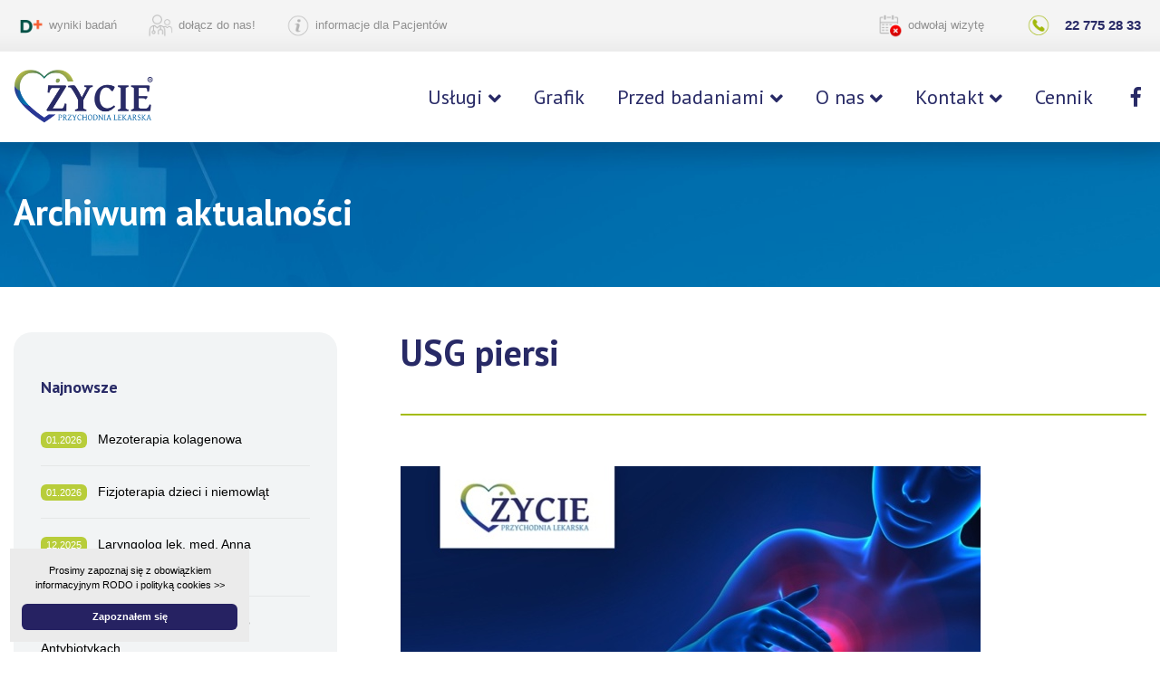

--- FILE ---
content_type: text/html; charset=UTF-8
request_url: https://www.przychodniazycie.pl/364,USG_piersi.html
body_size: 16393
content:

<!DOCTYPE html>
<html lang="pl">
<head>
	
	
<meta charset="utf-8">
<meta http-equiv="X-UA-Compatible" content="IE=edge">
<meta name="viewport" content="width=device-width, initial-scale=1.0, maximum-scale=1.0, user-scalable=0">

		<title>USG piersi - Przychodnia Lekarska ŻYCIE, Nowy Dwór Mazowiecki</title>

		<meta name="description" content="Wyczułaś guzka w piersi lub pod pachą? Nie zwlekaj, idź na badanie USG piersi!&nbsp; Badanie trwa ok. 10 minut, jest bezbolesne i" />
	
			
	
<link rel="icon" href="img/favicon.png" type="image/x-icon">
<link rel="preconnect" href="https://fonts.googleapis.com">
<link rel="preconnect" href="https://fonts.gstatic.com" crossorigin>
<link href="https://fonts.googleapis.com/css2?family=PT+Sans:ital,wght@0,400;0,700;1,400;1,700&display=swap" rel="stylesheet"> 	
<link href="https://fonts.googleapis.com/css2?family=Lato:wght@300;400&display=swap" rel="stylesheet"> 
<link href="assets/css/font-awesome-all.css" rel="stylesheet">
<link href="assets/css/flaticon.css" rel="stylesheet">
<link href="assets/css/owl.css" rel="stylesheet">
<link href="assets/css/bootstrap.css" rel="stylesheet">
<link href="assets/css/jquery.fancybox.min.css" rel="stylesheet">
<link href="assets/css/animate.css" rel="stylesheet">
<link href="assets/css/color.css" rel="stylesheet">
<link href="assets/css/elpath.css" rel="stylesheet">
<link href="assets/css/jquery-ui.css" rel="stylesheet">
<link href="assets/css/style.css?date=198" rel="stylesheet">
<link href="assets/css/responsive.css" rel="stylesheet">

 <script type="application/ld+json">{
 "@context": "http://schema.org",
 "@type": "MedicalClinic",
 "address": {
 "@type": "PostalAddress",
 "addressLocality": "Nowy Dwór Mazowiecki",
 "streetAddress": "Targowa 8",
 "postalCode": "05-100",
 "addressRegion": "mazowieckie"
 },
 "name": "Prywatna Przychodnia Lekarska Życie s.c.",
 "email": "kontakt@przychodniazycie.pl",
 "telephone": "227752833",
 "vatID": "5311688461",
 "image": "https://www.przychodniazycie.pl/img/logo_zycie.png"
 }</script>	
	
</head>

<body>

<!-- Google tag (gtag.js) -->
<script async src="https://www.googletagmanager.com/gtag/js?id=G-HSYQV6ESSQ"></script>
<script>
  window.dataLayer = window.dataLayer || [];
  function gtag(){dataLayer.push(arguments);}
  gtag('js', new Date());

  gtag('config', 'G-HSYQV6ESSQ');
</script>




<div class="boxed_wrapper">


        <div class="loader-wrap">
            <div class="preloader">
                <div class="preloader-close">x</div>
                <div id="handle-preloader" class="handle-preloader">
                    <div class="animation-preloader">
												<img src="assets/images/logo-2.png" alt="Przychodnia Lekarska Życie Nowy Dwór Mazowiecki" style="width: 100px; position: absolute; margin-left: 32px; margin-top: 55px;">						
												
                        <div class="spinner"></div>
                    </div>  
                </div>
            </div>
        </div>



        <!-- main header -->
        <header class="main-header">
            <!-- header-top -->
            <div class="header-top" style="background: url('assets/tlogora.png'); background-position: bottom center;">
                <div class="auto-container">
                    <div class="top-inner">
                        <div class="left-column">
                      
<style>
a.menuGorne  		
{ transition: all 0.3s ease; color: #909090; font-size: 13px; padding-left: 5px; padding-right: 9px; padding-top: 2px; padding-bottom: 2px; border-radius: 4px; }
a.menuGorne:hover 	
{ background: #0f70b3; border-radius: 8px; transition: all 0.3s ease; color: #ffffff; font-size: 13px; padding-left: 11px; padding-right: 15px; padding-top: 2px; padding-bottom: 2px; border-radius: 4px; }

a.menuGorne2  		
{ transition: all 0.3s ease; color: #282a66; font-size: 15px; padding-left: 6px; padding-right: 6px; padding-top: 2px; padding-bottom: 2px; border-radius: 4px; }
a.menuGorne2:hover 	
{ background: #0f70b3; color: #ffffff; font-size: 15px; padding-left: 9px; padding-right: 9px; padding-top: 2px; padding-bottom: 2px; border-radius: 4px; }

	
</style>							
							
							
							<div class="info">
							<a href="https://wyniki.diag.pl" class="menuGorne" target="_blank"><img src="img/ico_diag.png" alt="Diagnostyka wyniki badań online" style="width: 28px; margin-right: 6px;">wyniki badań</a>
							&nbsp;&nbsp;&nbsp;&nbsp;&nbsp;  	
							<a href="https://www.przychodniazycie.pl/dolacz" class="menuGorne" target="_blank"><img src="assets/ico_dolacz.png" alt="Dołącz do nas!" style="width: 28px; margin-right: 6px;">dołącz do nas!</a>
							&nbsp;&nbsp;&nbsp;&nbsp;&nbsp;  
							<a href="483,Informacje-dla-Pacjentow.html" class="menuGorne"><img src="assets/ico_i.png" alt="Informacje dla Pacjentów" style="width: 26px; margin-right: 6px;">informacje dla Pacjentów</a>

                          	</div>						
                        </div>
						
												
                        <div class="right-column" style="">
							
								<a href="odwolaj.html" class="menuGorne"><img src="img/ico_odwolaj.png" alt="odwołaj wizytę" style="width: 28px; margin-right: 6px; color: #e60100;">odwołaj wizytę</a>
							&nbsp;&nbsp;							 							
							
                            <div class="schedule">

								
								<img src="assets/ico_tele.png" alt="telefon Przychodnia Lekarska Życie" style="width: 26px; margin-right: 10px;"><a class="menuGorne2" href="tel:+48227752833"><b>22 775 28 33</b></a></div>
 
                        </div>
                    </div>
                </div>
            </div>
            <!-- header-lower -->
            <div class="header-lower">
                <div class="auto-container">
                    <div class="outer-box">
                        <div class="logo-box">
                            <figure class="logo"><a href="https://www.przychodniazycie.pl"><img src="assets/images/logo.png?date=356" style="width: 183px;" alt="Przychodnia Lekarska Życie, Nowy Dwór Mazowiecki"></a></figure>
                        </div>
                        <div class="menu-area clearfix">
                            <!--Mobile Navigation Toggler-->
                            <div class="mobile-nav-toggler">
                                <i class="icon-bar"></i>
                                <i class="icon-bar"></i>
                                <i class="icon-bar"></i>
                            </div>
                            <nav class="main-menu navbar-expand-md navbar-light">
                                <div class="collapse navbar-collapse show clearfix" id="navbarSupportedContent">
                                    <ul class="navigation clearfix">
										
																			
										
										
										
										
                                        <li class="dropdown"><a href="294,Alergolog.html">Usługi</a>
                                            <div class="megamenu">
                                                <div class="row clearfix">
                                                    <div class="col-lg-3 column">
                                                        <ul>
															
														<li><a href="294,Alergolog.html" class="menuLink">Alergolog</a></li><li><a href="295,Analityka-punkt-pobran.html" class="menuLink">Analityka (punkt pobrań)</a></li><li><a href="610,Badania-specjalistyczne.html" class="menuLink">Badania specjalistyczne</a></li><li><a href="689,Badanie-stop.html" class="menuLink">Badanie stóp</a></li><li><a href="297,Chirurg-plus-dzieciecy.html" class="menuLink">Chirurg (+dziecięcy)</a></li><li><a href="417,Chirurg-onkolog.html" class="menuLink">Chirurg onkolog</a></li><li><a href="298,Dermatolog-plus-dzieciecy.html" class="menuLink">Dermatolog (+dziecięcy)</a></li><li><a href="299,Diabetolog.html" class="menuLink">Diabetolog</a></li><li><a href="611,Dietetyk.html" class="menuLink">Dietetyk</a></li><li><a href="301,Endokrynolog.html" class="menuLink">Endokrynolog</a></li>															
                                                        </ul>
                                                    </div>
                                                    <div class="col-lg-3 column">
                                                        <ul>

														<li><a href="318,Fizjoterapeuta-rehabilitacja.html" class="menuLink">Fizjoterapeuta / rehabilitacja</a></li><li><a href="302,Gabinet-zabiegowy.html" class="menuLink">Gabinet zabiegowy</a></li><li><a href="303,Gastrolog.html" class="menuLink">Gastrolog</a></li><li><a href="304,Ginekolog-plus-dzieciecy.html" class="menuLink">Ginekolog (+dziecięcy)</a></li><li><a href="336,Hipertensjolog.html" class="menuLink">Hipertensjolog</a></li><li><a href="499,Implantolog.html" class="menuLink">Implantolog</a></li><li><a href="305,Internista.html" class="menuLink">Internista</a></li><li><a href="306,Kardiolog.html" class="menuLink">Kardiolog</a></li><li><a href="307,Laryngolog-plus-dzieciecy.html" class="menuLink">Laryngolog (+dziecięcy)</a></li><li><a href="696,Lekarz-rodzinny.html" class="menuLink">Lekarz rodzinny</a></li>															
                                                        </ul>
                                                    </div>  
                                                    <div class="col-lg-3 column">
                                                        <ul>

														<li><a href="693,Medycyna-podrozy.html" class="menuLink">Medycyna podróży</a></li><li><a href="308,Medycyna-pracy.html" class="menuLink">Medycyna pracy</a></li><li><a href="685,Medycyna-sportowa.html" class="menuLink">Medycyna sportowa</a></li><li><a href="662,Nefrolog.html" class="menuLink">Nefrolog</a></li><li><a href="310,Neurolog.html" class="menuLink">Neurolog</a></li><li><a href="311,Okulista-plus-dzieciecy.html" class="menuLink">Okulista (+dziecięcy)</a></li><li><a href="313,Ortopeda.html" class="menuLink">Ortopeda</a></li><li><a href="405,Pediatra.html" class="menuLink">Pediatra</a></li><li><a href="359,Proktolog.html" class="menuLink">Proktolog</a></li><li><a href="314,Psychiatra.html" class="menuLink">Psychiatra</a></li>															
                                                        </ul>
                                                    </div>       
                                                    <div class="col-lg-3 column">
                                                        <ul>

														<li><a href="331,Psycholog-dzieciecy.html" class="menuLink">Psycholog dziecięcy</a></li><li><a href="335,Psychotechnika.html" class="menuLink">Psychotechnika</a></li><li><a href="315,Psychoterapeuta.html" class="menuLink">Psychoterapeuta</a></li><li><a href="316,Pulmonolog-plus-dzieciecy.html" class="menuLink">Pulmonolog (+dziecięcy)</a></li><li><a href="317,Radiolog-USG.html" class="menuLink">Radiolog (USG)</a></li><li><a href="319,Reumatolog.html" class="menuLink">Reumatolog</a></li><li><a href="320,Stomatolog.html" class="menuLink">Stomatolog</a></li><li><a href="495,Szczepienia.html" class="menuLink">Szczepienia</a></li><li><a href="321,Urolog.html" class="menuLink">Urolog</a></li>															
                                                        </ul>
                                                    </div>  
                                                </div>                                            
                                            </div>
                                        </li> 	
										
																				
										<li><a href="grafik.html">Grafik</a></li>

										
																				
										
										
                                        <li class="dropdown"><a href="385,Przed_badaniami.html">Przed badaniami</a>
                                            <div class="megamenu">
                                                <div class="row clearfix">
                                                    <div class="col-lg-4 column">
                                                        <ul>
														<li><a href="612,Dietetyk.html" class="menuLink">Dietetyk</a></li><li><a href="661,Endometrioza.html" class="menuLink">Endometrioza</a></li><li><a href="613,Holter-EKG.html" class="menuLink">Holter EKG</a></li><li><a href="391,Krew.html" class="menuLink">Krew</a></li><li><a href="686,Medycyna-sportowa-lekarz-orzecznik.html" class="menuLink">Medycyna sportowa - lekarz orzecznik</a></li>                                            			</ul>
													</div>
                                                    <div class="col-lg-4 column">
                                                        <ul>
														<li><a href="386,Mocz-badanie-ogolne.html" class="menuLink">Mocz - badanie ogólne</a></li><li><a href="388,Mocz-dobowa-zbiorka.html" class="menuLink">Mocz - dobowa zbiórka</a></li><li><a href="390,Mocz-posiew.html" class="menuLink">Mocz - posiew</a></li><li><a href="614,Proba-wysilkowa.html" class="menuLink">Próba wysiłkowa</a></li><li><a href="435,Przygotowanie-psychiczne-dziecka.html" class="menuLink">Przygotowanie psychiczne dziecka</a></li>                                            			</ul>
													</div>
                                                    <div class="col-lg-4 column">
                                                        <ul>
														<li><a href="394,Salmonella-i-Shigella.html" class="menuLink">Salmonella i Shigella</a></li><li><a href="400,Spirometria-.html" class="menuLink">Spirometria </a></li><li><a href="469,Test-adenowirus-i-RSV.html" class="menuLink">Test adenowirus i RSV</a></li><li><a href="494,USG-ginekologiczne.html" class="menuLink">USG ginekologiczne</a></li><li><a href="392,USG-jamy-brzusznej.html" class="menuLink">USG jamy brzusznej</a></li>                                            			</ul>
													</div>
												</div>
											</div>
                                        </li>
										
                                        <li class="dropdown"><a href="324,O_nas.html">O nas</a>
                                            <ul>
												
											<li><a href="326,O-nas.html" class="menuLink">O nas</a></li><li><a href="475,Cennik.html" class="menuLink">Cennik</a></li><li><a href="332,Zdjecia-Przychodni.html" class="menuLink">Zdjęcia Przychodni</a></li><li><a href="333,Oferta-dla-firm.html" class="menuLink">Oferta dla firm</a></li><li><a href="412,Partnerzy-medyczni.html" class="menuLink">Partnerzy medyczni</a></li><li><a href="619,Aparatura-medyczna.html" class="menuLink">Aparatura medyczna</a></li><li><a href="inicjatywy-spoleczne.html" class="menuLink">Inicjatywy społeczne</a></li>	
												
                                            </ul>
                                        </li>

                                        <li class="dropdown"><a href="325,Kontakt.html">Kontakt</a>
                                            <ul>
											<li><a href="375,Dane-kontaktowe.html" class="menuLink">Dane kontaktowe</a></li><li><a href="/dolacz" class="menuLink">Dołącz do nas!</a></li><li><a href="kontaktcv.html" class="menuLink">Prześlij swoje CV</a></li>	
                                            </ul>
                                        </li>  
                                        <li><a href="475,Cennik.html">Cennik</a></li> 
                                        <li><a href="https://www.facebook.com/PrzychodniaZycie/" target="_blank" rel="nofollow">&nbsp;<i class="fab fa-facebook-f"></i>&nbsp;</a></li> 
										
										
										
										
                                    </ul>
                                </div>
                            </nav>
                        </div>

                    </div>
                </div>
            </div>

            <!--sticky Header-->
            <div class="sticky-header">
                <div class="auto-container">
                    <div class="outer-box">
                        <div class="logo-box">
                            <figure class="logo"><a href="https://www.przychodniazycie.pl"><img src="assets/images/logo.png" style="width: 183px;" alt="Przychodnia Lekarska Życie, Nowy Dwór Mazowiecki"></a></figure>
                        </div>
                        <div class="menu-area clearfix">
                            <nav class="main-menu clearfix">
                                <!--Keep This Empty / Menu will come through Javascript-->
                            </nav>
                        </div>

                    </div>
                </div>
            </div>
        </header>
        <!-- main-header end -->

        <!-- Mobile Menu  -->
        <div class="mobile-menu">
            <div class="menu-backdrop"></div>
            <div class="close-btn"><i class="fas fa-times"></i></div>
            
            <nav class="menu-box">
                <div class="nav-logo"><a href="index.php"><img src="assets/images/logo-2.png" style="width: 183px;" alt="logo Przychodnia Lekarska Życie" title=""></a></div>
                <div class="menu-outer"><!--Here Menu Will Come Automatically Via Javascript / Same Menu as in Header--></div>
				
				<div class="contact-info">
				<a href="odwolaj.html" style="color: #fff;"><img src="img/ico_odwolaj_white.png" alt="odwołaj wizytę" style="height: 22px; margin-right: 10px;">odwołaj wizytę</a><br/>		
				<a href="https://wyniki.diag.pl" style="color: #fff;"><img src="img/ico_diag_white.png" alt="wyniki badań online" style="height: 22px; margin-right: 10px;">wyniki badań</a><br/>		
				<a href="https://www.przychodniazycie.pl/dolacz/" target="_blank" style="color: #fff;"><img src="img/wh_ico_dolacz.png" alt="dołącz do nas" style="height: 22px; margin-right: 10px;">dołącz do nas!</a><br/>
				<a href="483,Informacje_dla_Pacjentow.html" style="color: #fff;"><img src="img/wh_ico_i.png" alt="informacje dla Pacjentów" style="height: 22px; margin-right: 10px;">info dla Pacjentów</a>
				</div>
				
                <div class="contact-info">
                    <h4>Kontakt</h4>
                    <ul>
                        <li>ul. Targowa 8</li>
                        <li>05-100 Nowy Dwór Mazowiecki</li>
                        <li><a href="tel:+48227752833">22 775 28 33</a></li>
                        <li><a href="mailto:kontakt@przychodniazycie.pl">kontakt@przychodniazycie.pl</a></li>
                    </ul>
                </div>
            </nav>
        </div><!-- End Mobile Menu -->
	

        <!-- Page Title -->
        <section class="page-title" style="height: 160px; padding-top: 50px;">
            <div class="bg-layer" style="background-image: url(img/podstrona.jpg?date=113); background-size: cover;"></div>
            <div class="auto-container">
                <div class="content-box">
					
										
						
				
						
		   
						
                    <h1 style="color: #fff; font-size: 40px;">
												
												
										  										  										  										  					
										  										  										  						
										  										  
										  						
										  										  										  										  										  						
						
										  						
						
										  Archiwum aktualności						
					</h1>
						
							
						
											
                </div>
            </div>
        </section>
        <!-- End Page Title -->
	
	
	
	
	
	
 <!-- service-details -->
        <section class="service-details p_relative" style="margin-top: -70px;">
			
            <div class="auto-container">
                <div class="row clearfix">
					
					
				
					
				
			
		  
					
<style>

a.menuLink2 {
transition: all 0.3s ease; font-size: 14px; margin-left: 0px; 
color: #000;
display: block;
}

a:hover.menuLink2 {
margin-left: 5px;	
display: block;
}
	
a.menuLink3 {
transition: all 0.3s ease; font-size: 17px; margin-left: 0px; 
font-weight: 400;	
color: #000;
display: block;
}

a:hover.menuLink3 {
margin-left: 5px;	
display: block;
}	
	
</style>


<!--------- lewa belka --------->									
                    <div class="col-lg-4 col-md-12 col-sm-12 sidebar-side">
                        <div class="service-sidebar mr_40">
							

	<font style="font-size: 18px; font-weight: bold; color: #282a66; font-family: PT Sans;">Najnowsze</font><br/><br/>							
												
							
					<a href="714,Mezoterapia-kolagenowa.html" class="menuLink2"><font style="font-size: 11px; background: #b8cd3a; color: #fff; padding: 3px 6px 3px 6px; border-radius: 6px;">01.2026</font>
					&nbsp; Mezoterapia kolagenowa</a>

										<div style="height: 29px; background: url(img/nkreska29.png);"></div>
												
									
												
							
					<a href="713,Fizjoterapia-dzieci-i-niemowlat.html" class="menuLink2"><font style="font-size: 11px; background: #b8cd3a; color: #fff; padding: 3px 6px 3px 6px; border-radius: 6px;">01.2026</font>
					&nbsp; Fizjoterapia dzieci i niemowląt</a>

										<div style="height: 29px; background: url(img/nkreska29.png);"></div>
												
									
												
							
					<a href="712,Laryngolog-lek-med-Anna-Skonieczna.html" class="menuLink2"><font style="font-size: 11px; background: #b8cd3a; color: #fff; padding: 3px 6px 3px 6px; border-radius: 6px;">12.2025</font>
					&nbsp; Laryngolog lek. med. Anna Skonieczna</a>

										<div style="height: 29px; background: url(img/nkreska29.png);"></div>
												
									
												
							
					<a href="711,Europejski-Dzien-Wiedzy-o-Antybiotykach.html" class="menuLink2"><font style="font-size: 11px; background: #b8cd3a; color: #fff; padding: 3px 6px 3px 6px; border-radius: 6px;">11.2025</font>
					&nbsp; Europejski Dzień Wiedzy o Antybiotykach</a>

										<div style="height: 29px; background: url(img/nkreska29.png);"></div>
												
									
												
							
					<a href="710,Wyprzedz-raka-szyjki-macicy-zrob-badanie-w-kierunku-wirusa-HPV.html" class="menuLink2"><font style="font-size: 11px; background: #b8cd3a; color: #fff; padding: 3px 6px 3px 6px; border-radius: 6px;">11.2025</font>
					&nbsp; Wyprzedź raka szyjki macicy, zrób badanie w kierunku wirusa HPV</a>

										<div style="height: 29px; background: url(img/nkreska29.png);"></div>
												
									
												
							
					<a href="701,Fizjoterapeuta-Bartosz-Gryziak.html" class="menuLink2"><font style="font-size: 11px; background: #b8cd3a; color: #fff; padding: 3px 6px 3px 6px; border-radius: 6px;">09.2025</font>
					&nbsp; Fizjoterapeuta Bartosz Gryziak</a>

										<div style="height: 29px; background: url(img/nkreska29.png);"></div>
												
									
												
							
					<a href="700,Psychoterapeuta-Jakub-Blazej.html" class="menuLink2"><font style="font-size: 11px; background: #b8cd3a; color: #fff; padding: 3px 6px 3px 6px; border-radius: 6px;">08.2025</font>
					&nbsp; Psychoterapeuta Jakub Błażej</a>

												
									
												
							
					<a href="699,Nefrolog-internista-dr-Olga-Jeziorska.html" class="menuLink2"><font style="font-size: 11px; background: #b8cd3a; color: #fff; padding: 3px 6px 3px 6px; border-radius: 6px;">08.2025</font>
					&nbsp; Nefrolog internista dr Olga Jeziorska</a>

												
									
							
							

                        </div>
                    </div>
<!--------- lewa belka --------->					

				
<style>
.tresc, .tresc p { color: #000; font-size: 17px; font-family: 'Lato'; line-height: 36px; }	

.tresc li{
  font-family: 'Lato';
  position: relative;
  display: block;
  font-size: 17px;
  line-height: 26px;
  padding-left: 30px;
  margin-bottom: 11px;
}

.tresc li:last-child{
  margin-bottom: 0px;
}

.tresc li:before{
  color: #a4bc0a;
  position: absolute;
  content: "\e90f";
  font-family: 'icomoon';
  font-size: 16px;
  left: 0px;
  top: 0px;
}	
table.cennik {
  border: 1px solid #1C6EA4;
  width: 100%;
  border-collapse: collapse;
}
table.cennik td, table.cennik th {
  border: 1px solid #ECECEC;
  padding: 3px 6px;
}

table.cennik td {
  vertical-align: top;
}
	
table.cennik tfoot td {
  font-size: 14px;
}
table.cennik tfoot .links {
  text-align: right;
}
table.cennik tfoot .links a{
  display: inline-block;
  padding: 2px 8px;
  border-radius: 5px;
}	
	
</style>					
					
                    <div class="col-lg-8 col-md-12 col-sm-12 content-side">
                        <div class="service-details-content">
                            <div class="content-one">
                                <div class="text">
									
									
									
                                    <h2 style="color: #282a66;">
										
									USG piersi</h2>
									
										
									
									<div style="height: 20px;"></div>
									<div style="width: 100%; background: #a4bc0a; height: 2px;"></div>
									<br/><br/>
										
                                    <div class="tresc"><p><img src="../zycieimg/www-usg.jpg" alt="" /><br /><br /><strong>Wyczułaś guzka w piersi lub pod pachą? Nie zwlekaj, idź na badanie USG piersi!&nbsp; Badanie trwa ok. 10 minut, jest bezbolesne i rutynowo powinno być wykonywane raz do roku, nawet w przypadku braku objaw&oacute;w.</strong><br /><br />Wczesne stadium zmian nowotworowych jest w pełni uleczalne. Niestety niewiele kobiet trafia&nbsp; w&oacute;wczas do lekarza. USG piersi nie wymaga specjalnego przygotowania, warto jednak ustalić z lekarzem konkretną datę badania uwzględniającą cykl menstruacyjny. Większości lekarzy zaleca, by badanie przeprowadzić tuż po miesiączce, ponieważ w drugiej fazie cyklu piersi są obrzmiałe.<br /><br />Szczeg&oacute;łowe informacje uzyskasz w rejestracji Przychodni Lekarskiej Życie <br />lub pod nr telefonu 22 775 28 33. Zapraszamy!</p>									
																		
									<br/><div style='background: #f2f4f5; color: #959696; padding: 5px 10px 5px 10px; width: 200px; text-align: center; border-radius: 10px;'>Rok publikacji: 2016</div>	
										
									</div>
									
									

									
									
									
									
									
									
									
                                </div>
                            </div>
							
                        </div>
                    </div>
					
					
					

					
					
                </div>
            </div>
        </section>
        <!-- service-details end -->
		
		
	
	
	

		
	
	

        <!-- project-section -->
        <section style="margin-top: -50px;">
            <div class="auto-container">
				
                <div class="row clearfix" style="padding-top: 0px;">
                    <div align="center" class="col-lg-12 col-md-12 col-sm-12 content-column" style="background: url('img/kreska2.png');">		
					<font style="color: #2a2c67; background: #fff; font-size: 24px; padding-left: 30px; padding-right: 30px; font-family: 'PT Sans'; font-weight: bold;"><i class="icon-55" style="color: #0f70b3; font-size: 20px;"></i>&nbsp; Partnerzy</font>
					</div>
				</div>	

                <div class="project-carousel-2 owl-carousel owl-theme owl-dots-none owl-nav-none" style="padding-top: 40px;">
					
					
                    <div class="project-block-one"><figure class="image-box"><img src="img/p_luxmed.webp" alt="Luxmed" title="Luxmed" style="width: 90%;"></figure></div>
                    <div class="project-block-one"><figure class="image-box"><img src="img/p_allianz.webp" alt="Allianz" title="Allianz" style="width: 90%;"></figure></div>
                    <div class="project-block-one"><figure class="image-box"><img src="img/p_compensa.webp" alt="Compensa" title="Compensa" style="width: 90%;"></figure></div>
                    <div class="project-block-one"><figure class="image-box"><img src="img/p_enel.webp" alt="enel-med" title="enel-med" style="width: 90%;"></figure></div>
                    <div class="project-block-one"><figure class="image-box"><img src="img/p_falck.webp" alt="Falck" title="Falck" style="width: 90%;"></figure></div>
                    <div class="project-block-one"><figure class="image-box"><img src="img/p_ipa.webp" alt="Inter Partner" title="Inter Partner" style="width: 90%;"></figure></div>
                    <div class="project-block-one"><figure class="image-box"><img src="img/p_medi.webp" alt="Medi Partner" title="Medi Partner" style="width: 90%;"></figure></div>
                    <div class="project-block-one"><figure class="image-box"><img src="img/p_medicover.webp" alt="Medicover" title="Medicover" style="width: 90%;"></figure></div>
                    <div class="project-block-one"><figure class="image-box"><img src="img/p_ocm.webp" alt="Ogólnopolskie Centrum Medyczne" title="Ogólnopolskie Centrum Medyczne" style="width: 90%;"></figure></div>
                    <div class="project-block-one"><figure class="image-box"><img src="img/p_polmed.webp" alt="Medica Assistance" title="Medica Assistance" style="width: 90%;"></figure></div>
                    <div class="project-block-one"><figure class="image-box"><img src="img/p_pzu.webp" alt="PZU" title="PZU" style="width: 90%;"></figure></div>
                    <div class="project-block-one"><figure class="image-box"><img src="img/p_saltus.webp" alt="Saltus Ubezpieczenia" title="Saltus Ubezpieczenia" style="width: 90%;"></figure></div>
                    <div class="project-block-one"><figure class="image-box"><img src="img/p_scanmed.webp" alt="Scanmed" title="Scanmed" style="width: 90%;"></figure></div>
                    <div class="project-block-one"><figure class="image-box"><img src="img/p_signal.webp" alt="Signal Iduna" title="Signal Iduna" style="width: 90%;"></figure></div>
                    <div class="project-block-one"><figure class="image-box"><img src="img/p_tu.webp" alt="Tu Zdrowie" title="Tu Zdrowie" style="width: 90%;"></figure></div>
					

					

					
                </div>
            </div>
        </section>
        <!-- project-section end -->		
		


	
	
		
        <section class="p_relative" style="padding-top: 0px;">
            <div class="auto-container">	
				<div class="row clearfix" style="padding-top: 40px;">
                    <div class="col-lg-12 col-md-6 col-sm-12 news-block">		
								<div align="center">
									<a href="https://wyniki.diag.pl/" target="_blank" rel="nofollow"><img src="img/diagnostyka24.webp" style="width: 100%; border-radius: 20px;" alt="Diagnostyka, wyniki badań online"></a>			
								</div>
					</div>
				</div>			
				
			</div>
		</section>		
		
		
		

        <!-- main-footer -->
        <footer class="main-footer p_relative" style="margin-top: 70px;">

			
            <div class="widget-section">
                <div class="auto-container">
					
					
                    <div class="row clearfix">
                        <div class="col-lg-3 col-md-6 col-sm-12 footer-column">
                            <div class="about-widget footer-widget mr_40">
								
								
								<img src="assets/images/logo.png" alt="Przychodnia Lekarska Życie, Nowy Dwór Mazowiecki" style="width: 200px;">
								
    
								
                                <div class="widget-content"><br/>
                                    <p style="font-size: 14px;">Przychodnia Lekarska Życie<br/>
									   ul. Targowa 8<br/>
									   Nowy Dwór Mazowiecki<br/>
									   <a href="411,Obowiazek_informacyjny.html" class="zwyklyLink"><i class="icon-44" style="font-size: 12px; color: #a4bc0a;"></i>&nbsp; Obowiązek informacyjny RODO</a><br/>
									</p>
                                </div>
                            </div>
                        </div>
                        <div class="col-lg-3 col-md-6 col-sm-12 footer-column">
							<br/>
                            <div class="links-widget footer-widget ml_100">
                                <div class="widget-content">
                                    <ul class="links-list clearfix">
                                        <li><a href="495,Szczepienia.html" class="zwyklyLink">Najbliższe szczepienia</a></li>
                                        <li><a href="483,Informacje-dla-Pacjentow.html" class="zwyklyLink">Informacje dla pacjentów</a></li>
                                        <li><a href="https://www.przychodniazycie.pl/dolacz" class="zwyklyLink">Dołącz do nas</a></li>
                                        <li><a href="archiwum.html" class="zwyklyLink">Aktualności</a></li>
                                        <li><a href="308,Medycyna-pracy.html" class="zwyklyLink">Medycyna pracy</a></li>
                                        <li><a href="320,Stomatolog.html" class="zwyklyLink">Stomatologia</a></li>
                                    </ul>									
                                </div>
                            </div>
                        </div>
                        <div class="col-lg-3 col-md-6 col-sm-12 footer-column">
							<br/>
                            <div class="links-widget footer-widget ml_30">
                                <div class="widget-content">
                                    <ul class="links-list clearfix">
                                        <li><a href="293,Uslugi.html" class="zwyklyLink">Usługi medyczne</a></li>
                                        <li><a href="grafik.html" class="zwyklyLink">Grafik</a></li>
                                        <li><a href="385,Przed-badaniami.html" class="zwyklyLink">Przed badaniami</a></li>
                                        <li><a href="324,O-nas.html" class="zwyklyLink">O nas</a></li>
                                        <li><a href="325,Kontakt.html" class="zwyklyLink">Kontakt</a></li>
                                        <li><a href="475,Cennik.html" class="zwyklyLink">Cennik</a></li>
                                    </ul>
									
                                </div>
                            </div>
                        </div>
                        <div class="col-lg-3 col-md-6 col-sm-12 footer-column">
							<img src="img/dotkorka.webp" style="position: absolute; width: 200px; margin-top: -55px; margin-left: -180px;">
							<br/>
                            <div class="contact-widget footer-widget ml_50">
                                <div class="widget-content">

						
								<img src="assets/ico_tele.png" style="width: 66px; margin-right: 15px; float: left; ">									
								
								<div style="padding-top: 14px;"><a class="menuGorne2" style="font-size: 20px;" href="tel:+48227752833"><b>22 775 28 33</b></a></div>
									
								<br/>
								<table style="border: 0px; margin-top: 25px; color: #000; width: 100%; font-size: 14px;">
								<tr><td colspan="2" style="height: 7px; background: url('img/kreska3.webp');"></td></tr>	
								<tr><td>Poniedziałek - piątek</td><td><div align="right">7:00 - 20:00</div></td></tr>	
								<tr><td colspan="2" style="height: 7px; background: url('img/kreska3.webp');"></td></tr>	
								<tr><td>Sobota</td><td><div align="right">7:00 - 13:00</div></td></tr>	
								<tr><td colspan="2" style="height: 7px; background: url('img/kreska3.webp');"></td></tr>									
								</table>

								<div align="center" style="margin-top: 12px;">
								<a href="mailto:kontakt@przychodniazycie.pl" class="menuGorne2" style="padding-top: 8px; padding-bottom: 8px;"><i class="icon-1" style="font-size: 12px; color: #a4bc0a;"></i>&nbsp; kontakt@przychodniazycie.pl</a>	
								</div>	
									
                                </div>
                            </div>
                        </div>
                    </div>					
					
					
					
                </div>
            </div>
			<div style="width: 100%; height: 14px; background: #a4bc0a;"></div>
        </footer>
        <!-- main-footer end -->



        <!-- scroll to top -->
        <button class="scroll-top scroll-to-target" data-target="html" style="z-index: 1000;">
            <i class="fal fa-long-arrow-up"></i>
        </button>
        
    </div>


    <!-- jequery plugins -->
    <script src="assets/js/jquery.js"></script>
    <script src="assets/js/popper.min.js"></script>
    <script src="assets/js/bootstrap.min.js"></script>
    <script src="assets/js/owl.js"></script>
    <script src="assets/js/wow.js"></script>
    <script src="assets/js/validation.js"></script>
    <script src="assets/js/jquery.fancybox.js"></script>
    <script src="assets/js/appear.js"></script>
    <script src="assets/js/scrollbar.js"></script>
    <script src="assets/js/isotope.js"></script>
    <script src="assets/js/jquery.nice-select.min.js"></script>
    <script src="assets/js/jquery-ui.js"></script>
    <script src="assets/js/text_animation.js"></script>
    <script src="assets/js/text_plugins.js"></script>
    <script src="assets/js/jquery.countTo.js"></script>

    <!-- main-js -->
    <script src="assets/js/script.js"></script>


<style>
.cc-window{opacity:1;transition:opacity 1s ease}.cc-window.cc-invisible{opacity:0}.cc-animate.cc-revoke{transition:transform 1s ease}.cc-animate.cc-revoke.cc-top{transform:translateY(-2em)}.cc-animate.cc-revoke.cc-bottom{transform:translateY(2em)}.cc-animate.cc-revoke.cc-active.cc-bottom,.cc-animate.cc-revoke.cc-active.cc-top,.cc-revoke:hover{transform:translateY(0)}.cc-grower{max-height:0;overflow:hidden;transition:max-height 1s}
	
.cc-link,.cc-revoke:hover{text-decoration:none; text-align: center;}.cc-revoke,.cc-window{color: #fff; position:fixed;overflow:hidden;box-sizing:border-box;font-family:Helvetica,Calibri,Arial,sans-serif;font-size:11px;line-height:1.5em;display:-ms-flexbox;display:flex;-ms-flex-wrap:nowrap;flex-wrap:nowrap;z-index:9999}.cc-window.cc-static{position:static}.cc-window.cc-floating{padding:1.2em;max-width:24em;-ms-flex-direction:column;flex-direction:column}.cc-window.cc-banner{padding:1em 1.2em;width:100%;-ms-flex-direction:row;flex-direction:row}.cc-revoke{padding:.5em}.cc-header{font-size:11px;font-weight:700}.cc-btn,.cc-close,.cc-link,.cc-revoke{cursor:pointer}.cc-link{display:inline-block;padding:.2em}.cc-link:hover{ color: #000; }.cc-link:active,.cc-link:visited{color:initial}.cc-btn{display:block;padding:.4em .8em;font-size:11px;font-weight:700;border-width:2px;border-style:solid;text-align:center;white-space:nowrap}.cc-banner .cc-btn:last-child{min-width:140px}.cc-highlight .cc-btn:first-child{background-color:transparent;border-color:transparent}.cc-highlight .cc-btn:first-child:focus,.cc-highlight .cc-btn:first-child:hover{background-color:transparent;text-decoration:none}.cc-close{display:block;position:absolute;top:.5em;right:.5em;font-size:11px;opacity:1;line-height:.75}.cc-close:focus,.cc-close:hover{opacity:1} .cc-btn { border-radius: 6px; }
	
.cc-revoke.cc-top{top:0;left:3em;border-bottom-left-radius:.5em;border-bottom-right-radius:.5em}.cc-revoke.cc-bottom{bottom:0;left:3em;border-top-left-radius:.5em;border-top-right-radius:.5em}.cc-revoke.cc-left{left:3em;right:unset}.cc-revoke.cc-right{right:3em;left:unset}.cc-top{top:1em}.cc-left{left:1em}.cc-right{right:1em}.cc-bottom{bottom:1em}.cc-floating>.cc-link{margin-bottom:1em}.cc-floating .cc-message{display:block;margin-bottom:1em}.cc-window.cc-floating .cc-compliance{-ms-flex:1;flex:1}.cc-window.cc-banner{-ms-flex-align:center;align-items:center}.cc-banner.cc-top{left:0;right:0;top:0}.cc-banner.cc-bottom{left:0;right:0;bottom:0}.cc-banner .cc-message{-ms-flex:1;flex:1}.cc-compliance{display:-ms-flexbox;display:flex;-ms-flex-align:center;align-items:center;-ms-flex-line-pack:justify;align-content:space-between}.cc-compliance>.cc-btn{-ms-flex:1;flex:1}.cc-btn+.cc-btn{margin-left:.5em}
	
@media print{.cc-revoke,.cc-window{display:none}}@media screen and (max-width:900px){.cc-btn{white-space:normal}}@media screen and (max-width:414px) and (orientation:portrait),screen and (max-width:736px) and (orientation:landscape){.cc-window.cc-top{top:0}.cc-window.cc-bottom{bottom:0}.cc-window.cc-banner,.cc-window.cc-left,.cc-window.cc-right{left:0;right:0}.cc-window.cc-banner{-ms-flex-direction:column;flex-direction:column}.cc-window.cc-banner .cc-compliance{-ms-flex:1;flex:1}.cc-window.cc-floating{max-width:none}.cc-window .cc-message{margin-bottom:1em}.cc-window.cc-banner{-ms-flex-align:unset;align-items:unset}}
.cc-floating.cc-theme-classic{padding:1.2em;border-radius:5px}.cc-floating.cc-type-info.cc-theme-classic .cc-compliance{text-align:center;display:inline;-ms-flex:none;flex:none}.cc-theme-classic .cc-btn{border-radius:5px}.cc-theme-classic .cc-btn:last-child{min-width:140px}.cc-floating.cc-type-info.cc-theme-classic .cc-btn{display:inline-block}
.cc-theme-edgeless.cc-window{padding:0}.cc-floating.cc-theme-edgeless .cc-message{margin:2em 2em 1.5em}.cc-banner.cc-theme-edgeless .cc-btn{margin:0;padding:.8em 1.8em;height:100%}.cc-banner.cc-theme-edgeless .cc-message{margin-left:1em}.cc-floating.cc-theme-edgeless .cc-btn+.cc-btn{margin-left:0}	
</style>	
<script>
!function(e){if(!e.hasInitialised){var t={escapeRegExp:function(e){return e.replace(/[\-\[\]\/\{\}\(\)\*\+\?\.\\\^\$\|]/g,"\\$&")},hasClass:function(e,t){var i=" ";return 1===e.nodeType&&(i+e.className+i).replace(/[\n\t]/g,i).indexOf(i+t+i)>=0},addClass:function(e,t){e.className+=" "+t},removeClass:function(e,t){var i=new RegExp("\\b"+this.escapeRegExp(t)+"\\b");e.className=e.className.replace(i,"")},interpolateString:function(e,t){var i=/{{([a-z][a-z0-9\-_]*)}}/gi;return e.replace(i,function(e){return t(arguments[1])||""})},getCookie:function(e){var t="; "+document.cookie,i=t.split("; "+e+"=");return 2!=i.length?void 0:i.pop().split(";").shift()},setCookie:function(e,t,i,n,o){var s=new Date;s.setDate(s.getDate()+(i||365));var r=[e+"="+t,"expires="+s.toUTCString(),"path="+(o||"/")];n&&r.push("domain="+n),document.cookie=r.join(";")},deepExtend:function(e,t){for(var i in t)t.hasOwnProperty(i)&&(i in e&&this.isPlainObject(e[i])&&this.isPlainObject(t[i])?this.deepExtend(e[i],t[i]):e[i]=t[i]);return e},throttle:function(e,t){var i=!1;return function(){i||(e.apply(this,arguments),i=!0,setTimeout(function(){i=!1},t))}},hash:function(e){var t,i,n,o=0;if(0===e.length)return o;for(t=0,n=e.length;t<n;++t)i=e.charCodeAt(t),o=(o<<5)-o+i,o|=0;return o},normaliseHex:function(e){return"#"==e[0]&&(e=e.substr(1)),3==e.length&&(e=e[0]+e[0]+e[1]+e[1]+e[2]+e[2]),e},getContrast:function(e){e=this.normaliseHex(e);var t=parseInt(e.substr(0,2),16),i=parseInt(e.substr(2,2),16),n=parseInt(e.substr(4,2),16),o=(299*t+587*i+114*n)/1e3;return o>=128?"#000":"#fff"},getLuminance:function(e){var t=parseInt(this.normaliseHex(e),16),i=38,n=(t>>16)+i,o=(t>>8&255)+i,s=(255&t)+i,r=(16777216+65536*(n<255?n<1?0:n:255)+256*(o<255?o<1?0:o:255)+(s<255?s<1?0:s:255)).toString(16).slice(1);return"#"+r},isMobile:function(){return/Android|webOS|iPhone|iPad|iPod|BlackBerry|IEMobile|Opera Mini/i.test(navigator.userAgent)},isPlainObject:function(e){return"object"==typeof e&&null!==e&&e.constructor==Object}};e.status={deny:"deny",allow:"allow",dismiss:"dismiss"},e.transitionEnd=function(){var e=document.createElement("div"),t={t:"transitionend",OT:"oTransitionEnd",msT:"MSTransitionEnd",MozT:"transitionend",WebkitT:"webkitTransitionEnd"};for(var i in t)if(t.hasOwnProperty(i)&&"undefined"!=typeof e.style[i+"ransition"])return t[i];return""}(),e.hasTransition=!!e.transitionEnd;var i=Object.keys(e.status).map(t.escapeRegExp);e.customStyles={},e.Popup=function(){function n(){this.initialise.apply(this,arguments)}function o(e){this.openingTimeout=null,t.removeClass(e,"cc-invisible")}function s(t){t.style.display="none",t.removeEventListener(e.transitionEnd,this.afterTransition),this.afterTransition=null}function r(){var t=this.options.onInitialise.bind(this);if(!window.navigator.cookieEnabled)return t(e.status.deny),!0;if(window.CookiesOK||window.navigator.CookiesOK)return t(e.status.allow),!0;var i=Object.keys(e.status),n=this.getStatus(),o=i.indexOf(n)>=0;return o&&t(n),o}function a(){var e=this.options.position.split("-"),t=[];return e.forEach(function(e){t.push("cc-"+e)}),t}function c(){var e=this.options,i="top"==e.position||"bottom"==e.position?"banner":"floating";t.isMobile()&&(i="floating");var n=["cc-"+i,"cc-type-"+e.type,"cc-theme-"+e.theme];e["static"]&&n.push("cc-static"),n.push.apply(n,a.call(this));p.call(this,this.options.palette);return this.customStyleSelector&&n.push(this.customStyleSelector),n}function l(){var e={},i=this.options;i.showLink||(i.elements.link="",i.elements.messagelink=i.elements.message),Object.keys(i.elements).forEach(function(n){e[n]=t.interpolateString(i.elements[n],function(e){var t=i.content[e];return e&&"string"==typeof t&&t.length?t:""})});var n=i.compliance[i.type];n||(n=i.compliance.info),e.compliance=t.interpolateString(n,function(t){return e[t]});var o=i.layouts[i.layout];return o||(o=i.layouts.basic),t.interpolateString(o,function(t){return e[t]})}function u(i){var n=this.options,o=document.createElement("div"),s=n.container&&1===n.container.nodeType?n.container:document.body;o.innerHTML=i;var r=o.children[0];return r.style.display="none",t.hasClass(r,"cc-window")&&e.hasTransition&&t.addClass(r,"cc-invisible"),this.onButtonClick=h.bind(this),r.addEventListener("click",this.onButtonClick),n.autoAttach&&(s.firstChild?s.insertBefore(r,s.firstChild):s.appendChild(r)),r}function h(n){var o=n.target;if(t.hasClass(o,"cc-btn")){var s=o.className.match(new RegExp("\\bcc-("+i.join("|")+")\\b")),r=s&&s[1]||!1;r&&(this.setStatus(r),this.close(!0))}t.hasClass(o,"cc-close")&&(this.setStatus(e.status.dismiss),this.close(!0)),t.hasClass(o,"cc-revoke")&&this.revokeChoice()}function p(e){var i=t.hash(JSON.stringify(e)),n="cc-color-override-"+i,o=t.isPlainObject(e);return this.customStyleSelector=o?n:null,o&&d(i,e,"."+n),o}function d(i,n,o){if(e.customStyles[i])return void++e.customStyles[i].references;var s={},r=n.popup,a=n.button,c=n.highlight;r&&(r.text=r.text?r.text:t.getContrast(r.background),r.link=r.link?r.link:r.text,s[o+".cc-window"]=["color: "+r.text,"background-color: "+r.background],s[o+".cc-revoke"]=["color: "+r.text,"background-color: "+r.background],s[o+" .cc-link,"+o+" .cc-link:active,"+o+" .cc-link:visited"]=["color: "+r.link],a&&(a.text=a.text?a.text:t.getContrast(a.background),a.border=a.border?a.border:"transparent",s[o+" .cc-btn"]=["color: "+a.text,"border-color: "+a.border,"background-color: "+a.background],"transparent"!=a.background&&(s[o+" .cc-btn:hover, "+o+" .cc-btn:focus"]=["background-color: "+v(a.background)]),c?(c.text=c.text?c.text:t.getContrast(c.background),c.border=c.border?c.border:"transparent",s[o+" .cc-highlight .cc-btn:first-child"]=["color: "+c.text,"border-color: "+c.border,"background-color: "+c.background]):s[o+" .cc-highlight .cc-btn:first-child"]=["color: "+r.text]));var l=document.createElement("style");document.head.appendChild(l),e.customStyles[i]={references:1,element:l.sheet};var u=-1;for(var h in s)s.hasOwnProperty(h)&&l.sheet.insertRule(h+"{"+s[h].join(";")+"}",++u)}function v(e){return e=t.normaliseHex(e),"ffffff"==e?"#ffffff":t.getLuminance(e)}function f(i){if(t.isPlainObject(i)){var n=t.hash(JSON.stringify(i)),o=e.customStyles[n];if(o&&!--o.references){var s=o.element.ownerNode;s&&s.parentNode&&s.parentNode.removeChild(s),e.customStyles[n]=null}}}function m(e,t){for(var i=0,n=e.length;i<n;++i){var o=e[i];if(o instanceof RegExp&&o.test(t)||"string"==typeof o&&o.length&&o===t)return!0}return!1}function b(){var t=this.setStatus.bind(this),i=this.options.dismissOnTimeout;"number"==typeof i&&i>=0&&(this.dismissTimeout=window.setTimeout(function(){t(e.status.dismiss)},Math.floor(i)));var n=this.options.dismissOnScroll;if("number"==typeof n&&n>=0){var o=function(i){window.pageYOffset>Math.floor(n)&&(t(e.status.dismiss),window.removeEventListener("scroll",o),this.onWindowScroll=null)};this.onWindowScroll=o,window.addEventListener("scroll",o)}}function y(){if("info"!=this.options.type&&(this.options.revokable=!0),t.isMobile()&&(this.options.animateRevokable=!1),this.options.revokable){var e=a.call(this);this.options.animateRevokable&&e.push("cc-animate"),this.customStyleSelector&&e.push(this.customStyleSelector);var i=this.options.revokeBtn.replace("{{classes}}",e.join(" "));this.revokeBtn=u.call(this,i);var n=this.revokeBtn;if(this.options.animateRevokable){var o=t.throttle(function(e){var i=!1,o=20,s=window.innerHeight-20;t.hasClass(n,"cc-top")&&e.clientY<o&&(i=!0),t.hasClass(n,"cc-bottom")&&e.clientY>s&&(i=!0),i?t.hasClass(n,"cc-active")||t.addClass(n,"cc-active"):t.hasClass(n,"cc-active")&&t.removeClass(n,"cc-active")},200);this.onMouseMove=o,window.addEventListener("mousemove",o)}}}var g={enabled:!0,container:null,cookie:{name:"cookieconsent_status",path:"/",domain:"",expiryDays:365},onPopupOpen:function(){},onPopupClose:function(){},onInitialise:function(e){},onStatusChange:function(e,t){},onRevokeChoice:function(){},content:{header:"Cookies used on the website!",message:"",dismiss:"Zapoznałem się",allow:"Allow cookies",deny:"Decline",link:"<div align='center' style='text-align: center;'>Prosimy zapoznaj się z obowiązkiem informacyjnym RODO i polityką cookies >></div>",href:"411,Obowiazek_informacyjny.html",close:"&#x274c;"},elements:{header:'<span class="cc-header">{{header}}</span>&nbsp;',message:'<span id="cookieconsent:desc" class="cc-message">{{message}}</span>',messagelink:'<span id="cookieconsent:desc" class="cc-message">{{message}} <a aria-label="learn more about cookies" role=button tabindex="0" class="cc-link" href="{{href}}" target="_blank">{{link}}</a></span>',dismiss:'<a aria-label="dismiss cookie message" role=button tabindex="0" class="cc-btn cc-dismiss">{{dismiss}}</a>',allow:'<a aria-label="allow cookies" role=button tabindex="0"  class="cc-btn cc-allow">{{allow}}</a>',deny:'<a aria-label="deny cookies" role=button tabindex="0" class="cc-btn cc-deny">{{deny}}</a>',link:'<a aria-label="learn more about cookies" role=button tabindex="0" class="cc-link" href="{{href}}" target="_blank">{{link}}</a>',close:'<span aria-label="dismiss cookie message" role=button tabindex="0" class="cc-close">{{close}}</span>'},window:'<div role="dialog" aria-live="polite" aria-label="cookieconsent" aria-describedby="cookieconsent:desc" class="cc-window {{classes}}"><!--googleoff: all-->{{children}}<!--googleon: all--></div>',revokeBtn:'<div class="cc-revoke {{classes}}">Cookie Policy</div>',compliance:{info:'<div class="cc-compliance">{{dismiss}}</div>',"opt-in":'<div class="cc-compliance cc-highlight">{{dismiss}}{{allow}}</div>',"opt-out":'<div class="cc-compliance cc-highlight">{{deny}}{{dismiss}}</div>'},type:"info",layouts:{basic:"{{messagelink}}{{compliance}}","basic-close":"{{messagelink}}{{compliance}}{{close}}","basic-header":"{{header}}{{message}}{{link}}{{compliance}}"},layout:"basic",position:"bottom",theme:"block","static":!1,palette:null,revokable:!1,animateRevokable:!0,showLink:!0,dismissOnScroll:!1,dismissOnTimeout:!1,autoOpen:!0,autoAttach:!0,whitelistPage:[],blacklistPage:[],overrideHTML:null};return n.prototype.initialise=function(e){this.options&&this.destroy(),t.deepExtend(this.options={},g),t.isPlainObject(e)&&t.deepExtend(this.options,e),r.call(this)&&(this.options.enabled=!1),m(this.options.blacklistPage,location.pathname)&&(this.options.enabled=!1),m(this.options.whitelistPage,location.pathname)&&(this.options.enabled=!0);var i=this.options.window.replace("{{classes}}",c.call(this).join(" ")).replace("{{children}}",l.call(this)),n=this.options.overrideHTML;if("string"==typeof n&&n.length&&(i=n),this.options["static"]){var o=u.call(this,'<div class="cc-grower">'+i+"</div>");o.style.display="",this.element=o.firstChild,this.element.style.display="none",t.addClass(this.element,"cc-invisible")}else this.element=u.call(this,i);b.call(this),y.call(this),this.options.autoOpen&&this.autoOpen()},n.prototype.destroy=function(){this.onButtonClick&&this.element&&(this.element.removeEventListener("click",this.onButtonClick),this.onButtonClick=null),this.dismissTimeout&&(clearTimeout(this.dismissTimeout),this.dismissTimeout=null),this.onWindowScroll&&(window.removeEventListener("scroll",this.onWindowScroll),this.onWindowScroll=null),this.onMouseMove&&(window.removeEventListener("mousemove",this.onMouseMove),this.onMouseMove=null),this.element&&this.element.parentNode&&this.element.parentNode.removeChild(this.element),this.element=null,this.revokeBtn&&this.revokeBtn.parentNode&&this.revokeBtn.parentNode.removeChild(this.revokeBtn),this.revokeBtn=null,f(this.options.palette),this.options=null},n.prototype.open=function(t){if(this.element)return this.isOpen()||(e.hasTransition?this.fadeIn():this.element.style.display="",this.options.revokable&&this.toggleRevokeButton(),this.options.onPopupOpen.call(this)),this},n.prototype.close=function(t){if(this.element)return this.isOpen()&&(e.hasTransition?this.fadeOut():this.element.style.display="none",t&&this.options.revokable&&this.toggleRevokeButton(!0),this.options.onPopupClose.call(this)),this},n.prototype.fadeIn=function(){var i=this.element;if(e.hasTransition&&i&&(this.afterTransition&&s.call(this,i),t.hasClass(i,"cc-invisible"))){if(i.style.display="",this.options["static"]){var n=this.element.clientHeight;this.element.parentNode.style.maxHeight=n+"px"}var r=20;this.openingTimeout=setTimeout(o.bind(this,i),r)}},n.prototype.fadeOut=function(){var i=this.element;e.hasTransition&&i&&(this.openingTimeout&&(clearTimeout(this.openingTimeout),o.bind(this,i)),t.hasClass(i,"cc-invisible")||(this.options["static"]&&(this.element.parentNode.style.maxHeight=""),this.afterTransition=s.bind(this,i),i.addEventListener(e.transitionEnd,this.afterTransition),t.addClass(i,"cc-invisible")))},n.prototype.isOpen=function(){return this.element&&""==this.element.style.display&&(!e.hasTransition||!t.hasClass(this.element,"cc-invisible"))},n.prototype.toggleRevokeButton=function(e){this.revokeBtn&&(this.revokeBtn.style.display=e?"":"none")},n.prototype.revokeChoice=function(e){this.options.enabled=!0,this.clearStatus(),this.options.onRevokeChoice.call(this),e||this.autoOpen()},n.prototype.hasAnswered=function(t){return Object.keys(e.status).indexOf(this.getStatus())>=0},n.prototype.hasConsented=function(t){var i=this.getStatus();return i==e.status.allow||i==e.status.dismiss},n.prototype.autoOpen=function(e){!this.hasAnswered()&&this.options.enabled&&this.open()},n.prototype.setStatus=function(i){var n=this.options.cookie,o=t.getCookie(n.name),s=Object.keys(e.status).indexOf(o)>=0;Object.keys(e.status).indexOf(i)>=0?(t.setCookie(n.name,i,n.expiryDays,n.domain,n.path),this.options.onStatusChange.call(this,i,s)):this.clearStatus()},n.prototype.getStatus=function(){return t.getCookie(this.options.cookie.name)},n.prototype.clearStatus=function(){var e=this.options.cookie;t.setCookie(e.name,"",-1,e.domain,e.path)},n}(),e.Location=function(){function e(e){t.deepExtend(this.options={},s),t.isPlainObject(e)&&t.deepExtend(this.options,e),this.currentServiceIndex=-1}function i(e,t,i){var n,o=document.createElement("script");o.type="text/"+(e.type||"javascript"),o.src=e.src||e,o.async=!1,o.onreadystatechange=o.onload=function(){var e=o.readyState;clearTimeout(n),t.done||e&&!/loaded|complete/.test(e)||(t.done=!0,t(),o.onreadystatechange=o.onload=null)},document.body.appendChild(o),n=setTimeout(function(){t.done=!0,t(),o.onreadystatechange=o.onload=null},i)}function n(e,t,i,n,o){var s=new(window.XMLHttpRequest||window.ActiveXObject)("MSXML2.XMLHTTP.3.0");if(s.open(n?"POST":"GET",e,1),s.setRequestHeader("X-Requested-With","XMLHttpRequest"),s.setRequestHeader("Content-type","application/x-www-form-urlencoded"),Array.isArray(o))for(var r=0,a=o.length;r<a;++r){var c=o[r].split(":",2);s.setRequestHeader(c[0].replace(/^\s+|\s+$/g,""),c[1].replace(/^\s+|\s+$/g,""))}"function"==typeof t&&(s.onreadystatechange=function(){s.readyState>3&&t(s)}),s.send(n)}function o(e){return new Error("Error ["+(e.code||"UNKNOWN")+"]: "+e.error)}var s={timeout:5e3,services:["freegeoip","ipinfo","maxmind"],serviceDefinitions:{freegeoip:function(){return{url:"//freegeoip.net/json/?callback={callback}",isScript:!0,callback:function(e,t){try{var i=JSON.parse(t);return i.error?o(i):{code:i.country_code}}catch(n){return o({error:"Invalid response ("+n+")"})}}}},ipinfo:function(){return{url:"//ipinfo.io",headers:["Accept: application/json"],callback:function(e,t){try{var i=JSON.parse(t);return i.error?o(i):{code:i.country}}catch(n){return o({error:"Invalid response ("+n+")"})}}}},ipinfodb:function(e){return{url:"//api.ipinfodb.com/v3/ip-country/?key={api_key}&format=json&callback={callback}",isScript:!0,callback:function(e,t){try{var i=JSON.parse(t);return"ERROR"==i.statusCode?o({error:i.statusMessage}):{code:i.countryCode}}catch(n){return o({error:"Invalid response ("+n+")"})}}}},maxmind:function(){return{url:"//js.maxmind.com/js/apis/geoip2/v2.1/geoip2.js",isScript:!0,callback:function(e){return window.geoip2?void geoip2.country(function(t){try{e({code:t.country.iso_code})}catch(i){e(o(i))}},function(t){e(o(t))}):void e(new Error("Unexpected response format. The downloaded script should have exported `geoip2` to the global scope"))}}}}};return e.prototype.getNextService=function(){var e;do e=this.getServiceByIdx(++this.currentServiceIndex);while(this.currentServiceIndex<this.options.services.length&&!e);return e},e.prototype.getServiceByIdx=function(e){var i=this.options.services[e];if("function"==typeof i){var n=i();return n.name&&t.deepExtend(n,this.options.serviceDefinitions[n.name](n)),n}return"string"==typeof i?this.options.serviceDefinitions[i]():t.isPlainObject(i)?this.options.serviceDefinitions[i.name](i):null},e.prototype.locate=function(e,t){var i=this.getNextService();return i?(this.callbackComplete=e,this.callbackError=t,void this.runService(i,this.runNextServiceOnError.bind(this))):void t(new Error("No services to run"))},e.prototype.setupUrl=function(e){var t=this.getCurrentServiceOpts();return e.url.replace(/\{(.*?)\}/g,function(i,n){if("callback"===n){var o="callback"+Date.now();return window[o]=function(t){e.__JSONP_DATA=JSON.stringify(t)},o}if(n in t.interpolateUrl)return t.interpolateUrl[n]})},e.prototype.runService=function(e,t){var o=this;if(e&&e.url&&e.callback){var s=e.isScript?i:n,r=this.setupUrl(e);s(r,function(i){var n=i?i.responseText:"";e.__JSONP_DATA&&(n=e.__JSONP_DATA,delete e.__JSONP_DATA),o.runServiceCallback.call(o,t,e,n)},this.options.timeout,e.data,e.headers)}},e.prototype.runServiceCallback=function(e,t,i){var n=this,o=function(t){s||n.onServiceResult.call(n,e,t)},s=t.callback(o,i);s&&this.onServiceResult.call(this,e,s)},e.prototype.onServiceResult=function(e,t){t instanceof Error||t&&t.error?e.call(this,t,null):e.call(this,null,t)},e.prototype.runNextServiceOnError=function(e,t){if(e){this.logError(e);var i=this.getNextService();i?this.runService(i,this.runNextServiceOnError.bind(this)):this.completeService.call(this,this.callbackError,new Error("All services failed"))}else this.completeService.call(this,this.callbackComplete,t)},e.prototype.getCurrentServiceOpts=function(){var e=this.options.services[this.currentServiceIndex];return"string"==typeof e?{name:e}:"function"==typeof e?e():t.isPlainObject(e)?e:{}},e.prototype.completeService=function(e,t){this.currentServiceIndex=-1,e&&e(t)},e.prototype.logError=function(e){var t=this.currentServiceIndex,i=this.getServiceByIdx(t);console.error("The service["+t+"] ("+i.url+") responded with the following error",e)},e}(),e.Law=function(){function e(e){this.initialise.apply(this,arguments)}var i={regionalLaw:!0,hasLaw:["AT","BE","BG","HR","CZ","CY","DK","EE","FI","FR","DE","EL","HU","IE","IT","LV","LT","LU","MT","NL","PL","PT","SK","SI","ES","SE","GB","UK"],revokable:["HR","CY","DK","EE","FR","DE","LV","LT","NL","PT","ES"],explicitAction:["HR","IT","ES"]};return e.prototype.initialise=function(e){t.deepExtend(this.options={},i),t.isPlainObject(e)&&t.deepExtend(this.options,e)},e.prototype.get=function(e){var t=this.options;return{hasLaw:t.hasLaw.indexOf(e)>=0,revokable:t.revokable.indexOf(e)>=0,explicitAction:t.explicitAction.indexOf(e)>=0}},e.prototype.applyLaw=function(e,t){var i=this.get(t);return i.hasLaw||(e.enabled=!1),this.options.regionalLaw&&(i.revokable&&(e.revokable=!0),i.explicitAction&&(e.dismissOnScroll=!1,e.dismissOnTimeout=!1)),e},e}(),e.initialise=function(t,i,n){var o=new e.Law(t.law);i||(i=function(){}),n||(n=function(){}),e.getCountryCode(t,function(n){delete t.law,delete t.location,n.code&&(t=o.applyLaw(t,n.code)),i(new e.Popup(t))},function(i){delete t.law,delete t.location,n(i,new e.Popup(t))})},e.getCountryCode=function(t,i,n){if(t.law&&t.law.countryCode)return void i({code:t.law.countryCode});if(t.location){var o=new e.Location(t.location);return void o.locate(function(e){i(e||{})},n)}i({})},e.utils=t,e.hasInitialised=!0,window.cookieconsent=e}}(window.cookieconsent||{});
</script>
<script>
window.addEventListener("load", function(){
window.cookieconsent.initialise({
  "palette": {
    "popup": {
      "background": "#ebebeb"
    },
    "button": {
      "background": "#262262"
    }
  },
  "position": "bottom-left"
})});
</script>	
		
	

<script type="text/javascript" src="js/validate.min.js"></script>
<script type="text/javascript" src="js/jquery.mask.js"></script>

<script type="text/javascript">

new FormValidator('contactform', [{
    name: 'name',
    display: 'imię i nazwisko',
    rules: 'required'
}, {
    name: 'company',
    display: 'nazwa firmy',
    rules: 'required'
}, {
    name: 'phone',
    display: 'telefon',
    rules: 'required'
}, {
    name: 'captchauser',
    display: 'cyfry z obrazka',
    rules: 'required'
}, {
    name: 'text',
    display: 'wiadomość',
    rules: 'required'
}], function(errors, evt) {

    /*
     * DO NOT COPY AND PASTE THIS CALLBACK. THIS IS CONFIGURED TO WORK ON THE DOCUMENTATION PAGE ONLY.
     * YOU MUST CUSTOMIZE YOUR CALLBACK TO WORK UNDER YOUR ENVIRONMENT.
     */

    var SELECTOR_ERRORS = $('.error_box'),
        SELECTOR_SUCCESS = $('.success_box');

    if (errors.length > 0) {
        SELECTOR_ERRORS.empty();

        for (var i = 0, errorLength = errors.length; i < errorLength; i++) {
            SELECTOR_ERRORS.append(errors[i].message + '<br />');
        }

        SELECTOR_SUCCESS.css({ display: 'none' });
        SELECTOR_ERRORS.fadeIn(200);
    } else {
        SELECTOR_ERRORS.css({ display: 'none' });
        document.getElementById("contactform").submit();
    }

    if (evt && evt.preventDefault) {
        evt.preventDefault();
    } else if (event) {
        event.returnValue = false;
    }
});

new FormValidator('contactform2', [{
    name: 'name',
    display: 'imię i nazwisko',
    rules: 'required'
}, {
    name: 'phone',
    display: 'telefon',
    rules: 'required'
}, {
    name: 'termin',
    display: 'termin kontaktu',
    rules: 'required'
}, {
    name: 'company',
    display: 'nazwa firmy',
    rules: 'required'
}, {
    name: 'nip',
    display: 'numer NIP',
    rules: 'required'
}, {
    name: 'kontakt',
    display: 'forma kontaktu',
    rules: 'required'
}, {
    name: 'pracownicy',
    display: 'liczba pracowników',
    rules: 'required'
}, {
    name: 'email',
    display: 'adres e-mail',
    rules: 'required'
}, {
    name: 'adres',
    display: 'ulica i nr domu',
    rules: 'required'
}, {
    name: 'prawne',
    display: 'zgoda na przetwarzanie danych',
    rules: 'required'
}, {
    name: 'miasto',
    display: 'miasto',
    rules: 'required'
}, {
    name: 'kod',
    display: 'kod pocztowy',
    rules: 'required'
}, {
    name: 'userfile',
    display: 'plik z CV',
    rules: 'required'
}, {
    name: 'captchauser',
    display: 'cyfry z obrazka',
    rules: 'required'
}], function(errors, evt) {

    /*
     * DO NOT COPY AND PASTE THIS CALLBACK. THIS IS CONFIGURED TO WORK ON THE DOCUMENTATION PAGE ONLY.
     * YOU MUST CUSTOMIZE YOUR CALLBACK TO WORK UNDER YOUR ENVIRONMENT.
     */

    var SELECTOR_ERRORS = $('.error_box'),
        SELECTOR_SUCCESS = $('.success_box');

    if (errors.length > 0) {
        SELECTOR_ERRORS.empty();

        for (var i = 0, errorLength = errors.length; i < errorLength; i++) {
            SELECTOR_ERRORS.append(errors[i].message + '<br />');
        }

        SELECTOR_SUCCESS.css({ display: 'none' });
        SELECTOR_ERRORS.fadeIn(200);
    } else {
        SELECTOR_ERRORS.css({ display: 'none' });
        document.getElementById("contactform2").submit();
    }

    if (evt && evt.preventDefault) {
        evt.preventDefault();
    } else if (event) {
        event.returnValue = false;
    }
});
	
new FormValidator('contactformOdwolaj', [{
    name: 'imie',
    display: 'imię i nazwisko osoby zapisanej na wizytę',
    rules: 'required'
}, {
    name: 'lekarz',
    display: 'nazwa poradni',
    rules: 'required'
}, {
    name: 'rok',
    display: 'rok urodzenia osoby zapisanej na wizytę',
    rules: 'required'
}, {
    name: 'datepicker',
    display: 'data umówionej wizyty',
    rules: 'required'
}, {
    name: 'godzina',
    display: 'godzina umówionej wizyty',
    rules: 'required'
}, {
    name: 'captchauser',
    display: 'cyfry z obrazka',
    rules: 'required'	
}, {
    name: 'prawne',
    display: 'zgoda na przetwarzanie danych',
    rules: 'required'
}], function(errors, evt) {

    /*
     * DO NOT COPY AND PASTE THIS CALLBACK. THIS IS CONFIGURED TO WORK ON THE DOCUMENTATION PAGE ONLY.
     * YOU MUST CUSTOMIZE YOUR CALLBACK TO WORK UNDER YOUR ENVIRONMENT.
     */

    var SELECTOR_ERRORS = $('.error_box'),
        SELECTOR_SUCCESS = $('.success_box');

    if (errors.length > 0) {
        SELECTOR_ERRORS.empty();

        for (var i = 0, errorLength = errors.length; i < errorLength; i++) {
            SELECTOR_ERRORS.append(errors[i].message + '<br />');
        }

        SELECTOR_SUCCESS.css({ display: 'none' });
        SELECTOR_ERRORS.fadeIn(200);
    } else {
        SELECTOR_ERRORS.css({ display: 'none' });
        document.getElementById("contactformOdwolaj").submit();
    }

    if (evt && evt.preventDefault) {
        evt.preventDefault();
    } else if (event) {
        event.returnValue = false;
    }
});	

</script>    

<script type="text/javascript">
  $(function() {
  $('.phone').mask('0000000000000');
  $('.rok').mask('0000');	  
  $('.godzina').mask('00:00');	    
  $('.pracownicy').mask('0000000000000');
  $('.nip').mask('0000000000');
  $('.email').mask('AAAAAAAAAAAAAAAAAAAAAAAAAAAAAA@AAAAAAAAAAAAAAAAAAAAAAAAAAAAAA.AAAAAAAAA', {
    translation: {
      'A': {
        pattern: /[A-Za-z0-9]/, optional: true
      }
    }
  });
  });
</script>    	
	
</body><!-- End of .page_wrapper -->
</html>



--- FILE ---
content_type: text/css
request_url: https://www.przychodniazycie.pl/assets/css/flaticon.css
body_size: 672
content:
@font-face {
  font-family: 'icomoon';
  src:  url('../fonts/icomoon.eot?tin97q');
  src:  url('../fonts/icomoon.eot?tin97q#iefix') format('embedded-opentype'),
    url('../fonts/icomoon.ttf?tin97q') format('truetype'),
    url('../fonts/icomoon.woff?tin97q') format('woff'),
    url('../fonts/icomoon.svg?tin97q#icomoon') format('svg');
  font-weight: normal;
  font-style: normal;
  font-display: block;
}

[class^="icon-"], [class*=" icon-"] {
  /* use !important to prevent issues with browser extensions that change fonts */
  font-family: 'icomoon' !important;
  speak: never;
  font-style: normal;
  font-weight: normal;
  font-variant: normal;
  text-transform: none;
  line-height: 1;

  /* Better Font Rendering =========== */
  -webkit-font-smoothing: antialiased;
  -moz-osx-font-smoothing: grayscale;
}

.icon-1:before {
  content: "\e900";
}
.icon-2:before {
  content: "\e901";
}
.icon-3:before {
  content: "\e902";
}
.icon-4:before {
  content: "\e903";
}
.icon-5:before {
  content: "\e904";
}
.icon-6:before {
  content: "\e905";
}
.icon-7:before {
  content: "\e906";
}
.icon-8:before {
  content: "\e907";
}
.icon-9:before {
  content: "\e908";
}
.icon-10:before {
  content: "\e909";
}
.icon-11:before {
  content: "\e90a";
}
.icon-12:before {
  content: "\e90b";
}
.icon-13:before {
  content: "\e90c";
}
.icon-14:before {
  content: "\e90d";
}
.icon-15:before {
  content: "\e90e";
}
.icon-16:before {
  content: "\e90f";
}
.icon-17:before {
  content: "\e910";
}
.icon-18:before {
  content: "\e911";
}
.icon-19:before {
  content: "\e912";
}
.icon-20:before {
  content: "\e913";
}
.icon-21:before {
  content: "\e914";
}
.icon-22:before {
  content: "\e915";
}
.icon-23:before {
  content: "\e916";
}
.icon-24:before {
  content: "\e917";
}
.icon-25:before {
  content: "\e918";
}
.icon-26:before {
  content: "\e919";
}
.icon-27:before {
  content: "\e91a";
}
.icon-28:before {
  content: "\e91b";
}
.icon-29:before {
  content: "\e91c";
}
.icon-30:before {
  content: "\e91d";
}
.icon-31:before {
  content: "\e91e";
}
.icon-32:before {
  content: "\e91f";
}
.icon-33:before {
  content: "\e920";
}
.icon-34:before {
  content: "\e921";
}
.icon-35:before {
  content: "\e922";
}
.icon-36:before {
  content: "\e923";
}
.icon-37:before {
  content: "\e924";
}
.icon-38:before {
  content: "\e925";
}
.icon-39:before {
  content: "\e926";
}
.icon-40:before {
  content: "\e927";
}
.icon-41:before {
  content: "\e928";
}
.icon-42:before {
  content: "\e929";
}
.icon-43:before {
  content: "\e92a";
}
.icon-44:before {
  content: "\e92b";
}
.icon-45:before {
  content: "\e92c";
}
.icon-46:before {
  content: "\e92d";
}
.icon-47:before {
  content: "\e92e";
}
.icon-48:before {
  content: "\e92f";
}
.icon-49:before {
  content: "\e930";
}
.icon-50:before {
  content: "\e931";
}
.icon-51:before {
  content: "\e932";
}
.icon-52:before {
  content: "\e933";
}
.icon-53:before {
  content: "\e934";
}
.icon-54:before {
  content: "\e935";
}
.icon-55:before {
  content: "\e936";
}
.icon-56:before {
  content: "\e937";
}
.icon-57:before {
  content: "\e938";
}
.icon-58:before {
  content: "\e939";
}
.icon-59:before {
  content: "\e93a";
}

--- FILE ---
content_type: text/css
request_url: https://www.przychodniazycie.pl/assets/css/color.css
body_size: 1718
content:
/* template-color */

.handle-preloader{
	background: #0f70b3;
}

.preloader-close{
	color: #0f70b3;
}

.header-top .info li a:hover{
	color: #03c0b4;
}

.header-top .social-links li a:hover{
	color: #03c0b4;
}

.theme-btn.btn-one{
	background: #03c0b4;
}

.main-header .outer-box .nav-right .search-box-outer:hover{
}

.main-menu .navigation > li.current > a,
.main-menu .navigation > li:hover > a{

	color: #a1b90a;	
}

.main-menu .navigation > li > ul,
.main-menu .navigation > li > .megamenu{
	border-top: 3px solid #a0b70a;
}

.main-menu .navigation > li > ul > li > ul{
	border-top: 3px solid #03c0b4;
}

.main-menu .navigation > li > ul > li > a:hover,
.main-menu .navigation > li > .megamenu li > a:hover{

}

.main-menu .navigation > li > ul > li > ul > li > a:hover{
 
}

.banner-carousel .content-box h3{
	color: #0f70b3;
}

.banner-carousel .image-box .shape .shape-2{
	background: #0f70b3;
}

.feature-block-one .inner-box h3 a:hover{
  color: #0f70b3;
}

.image_block_one .image-box .text{
	background: #0f70b3;
}

.list-style-one li:before{
	color: #0f70b3;
}

.service-section .tab-btns li:before{
	background: #03c0b4;
}

.service-section .tab-btns li:after{
	background: #03c0b4;
}

.bg-color-2{
	background: #0f70b3;
}

.banner-carousel .owl-nav button:hover{
  color: #0f70b3;
}

.testimonial-block-one .inner-box .icon-box{
	color: #03c0b4;
}

.dots-style-one .owl-dots .owl-dot.active span,
.dots-style-one .owl-dots .owl-dot span:hover{
	background: #03c0b4;
}

.contact-section .support-box h3{
	color: #0f70b3;
}

.contact-section .support-box h3 a{
	color: #0f70b3;
}

.contact-section .form-inner h3 span{
  color: #0f70b3;
}

.theme-btn.btn-two{
	background: #0f70b3;
}

.default-form .form-group input:focus,
.default-form .form-group textarea:focus{
  border-color: #0f70b3 !important;
}

.scroll-top{
	background: #0f70b3;
}

.team-block-one .inner-box .lower-content:before{
	background: #03c0b4;
}

.cta-section .content-box .sec-title h2 span{
  color: #03c0b4;
}

.cta-section .content-box .support-box .icon-box{
	background: #0f70b3;
}

.cta-section .content-box .support-box h3 a:hover{
  color: #0f70b3;
}

.project-block-one .inner-box .image-box{
	background: #0f70b3;
}

.news-block-one .inner-box .lower-content .category a{
	color: #2a2c67;
}

.news-block-one .inner-box .lower-content .category a:hover{
  background: #0f70b3;
}

.news-block-one .inner-box .lower-content h3 a:hover{
  color: #0f70b3;
}

.news-block-one .inner-box .lower-content .post-info li a:hover{
  color: #0f70b3;
}

.news-block-one .inner-box .lower-content .link a:hover{
  color: #0f70b3;
}

.google-map-section .content-box .title{
	background: #0f70b3;
}

.google-map-section .content-box .info-list li a:hover{
  color: #0f70b3;
}

.google-map-section .content-box .info-list li i{
	color: #0f70b3;
}

.footer-top .top-inner .footer-menu li a:hover{
  color: #0f70b3;
}

.main-footer .widget-section .about-widget .social-links li a:hover{
  border-color: #0f70b3;
  background: #0f70b3;
}

.main-footer .widget-section .links-widget .links-list li a:hover{

}

.main-footer .widget-section .contact-widget .info li a:hover{
  color: #0f70b3;
}

.footer-bottom a:hover{
  color: #0f70b3;
}

.header-style-two .header-top .info li i{
  color: #0f70b3;
}

.header-style-two .header-top .social-links li a:hover{
	color: #0f70b3;
}

.header-style-two .header-top .right-column .schedule i{
	color: #0f70b3;
}

.banner-style-two .banner-carousel .content-box h3{
	color: #03c0b4;
}

.feature-block-two .inner-box .icon-box{
	color: #0f70b3;
}

.feature-block-two .inner-box:before{
	background: #0f70b3;
}

.content_block_four .content-box .inner-box .single-item .icon-box{
	color: #0f70b3;
}

.image_block_three .image-box .text{
	background: #0f70b3;
}

.service-block-one .inner-box .lower-content .icon-box{
	background: #0f70b3;
}

.service-block-one .inner-box .lower-content h3 a:hover{
  color: #03c0b4;
}

.service-block-one .inner-box .lower-content .link a:hover{
  color: #03c0b4;
}

.content_block_five .content-box .inner-box .single-item h4 a:hover{
	color: #03c0b4;
}

.team-block-two .inner-box .share-box .share-links li a:hover{
  background: #03c0b4;
}

.team-block-two .inner-box .share-box .share-icon:hover{
  background: #03c0b4;
}

.team-block-two .inner-box .lower-content h3 a:hover{
	color: #03c0b4;
}

.process-block-one .inner-box .image-box .count-text{
	background: #0f70b3;
}

.progress-box .bar-inner{
	background: #0f70b3;
}

.cta-section.alternat-2 .content-box .sec-title h2 span{
	color: #0f70b3;
}

.consultancy-section .form-group input:focus{
  border-color: #03c0b4 !important;
}

.sec-title-two h5{
	color: #0f70b3;
}

.service-block-two .inner-box .icon-box{
	color: #03c0b4;
}

.service-block-two .inner-box .icon-box:before{
	background: #03c0b4;
}

.service-block-two .inner-box h3 a:hover{
  color: #03c0b4;
}

.service-block-two .inner-box .link-text a:hover{
  color: #03c0b4;
}

.content_block_eight .content-box .single-item h4 a:hover{
  color: #03c0b4;
}

.process-section.alternat-2 .process-block-one .inner-box .image-box .count-text{
  background: #03c0b4;
}

.process-section.alternat-2 .process-block-one .inner-box .image-box .image:before{
	border: 2px dashed #03c0b4;
}

.accordion-box .block .acc-btn.active{
	background: #03c0b4;
}

.team-block-three .inner-box .lower-content .share-icon a{
	background: #03c0b4;
}

.team-block-three .inner-box .lower-content .social-links li a{
	background: #03c0b4;
}

.team-block-three .inner-box .lower-content h3 a:hover{
	color: #03c0b4;
}

.skills-section.alternat-2 .progress-box .bar-inner{
	background: #03c0b4;
}

.page-title .content-box .bread-crumb li{
	color: #0f70b3;
}

.page-title .content-box .bread-crumb li a:hover{
  color: #0f70b3;
}

.service-sidebar .category-list li a:hover,
.service-sidebar .category-list li a.current{
  color: #0f70b3;
}

.service-sidebar .category-list li a:before{
	background: #0f70b3;
}

.team-details-content .team-info .list li a:hover{
  color: #03c0b4;
}

.team-details-content .team-info .social-link li a:hover{
  background: #03c0b4;
  border-color: #03c0b4;
}

.team-details-content .contact-box .form-inner .form-group input:focus,
.team-details-content .contact-box .form-inner .form-group textarea:focus{
  border-color: #03c0b4 !important;
}

.sortable-masonry .filter-tabs li.active,
.sortable-masonry .filter-tabs li:hover{
  background: #03c0b4;
  border-color: #03c0b4;
}

.shop-sidebar .search-widget .form-group input:focus + button,
.shop-sidebar .search-widget .form-group button:hover{
	color: #03c0b4;
}

.shop-sidebar .search-widget .form-group input:focus{
  border-color: #03c0b4 !important;
}

.shop-sidebar .category-widget .category-list li a:hover{
  color: #03c0b4;
}

.range-slider .ui-state-default, .range-slider .ui-widget-content .ui-state-default {
  background: #0f70b3;
}

.range-slider .ui-slider .ui-slider-range{
	background: #0f70b3;
}

.shop-sidebar .tags-widget .tags-list li a:hover{
  background: #03c0b4;
}

.shop-page-section .item-shorting .left-column .btn-box button.on {
  color: #0f70b3;
}

.shop-block-one .inner-box .image-box .hot{
	background: #0f70b3;
}

.shop-block-one .inner-box .image-box .option-list li a:hover{
  background: #03c0b4;
}

.shop-block-one .inner-box .lower-content h5 a:hover{
	color: #03c0b4;
}

.pagination li a:hover,
.pagination li a.current{
  background: #03c0b4;
}

.product-details-content .image-box .preview-link a:hover{
  background: #03c0b4;
}

.product-details-content .product-details .addto-cart-box .clearfix li a:hover{
	background: #0f70b3;
}

.shop-details .product-discription .tab-btn-box .tab-btns li:before{
	background: #0f70b3;
}

.cart-section .cart-table tbody tr .prod-column .column-box .remove-btn:hover{
  background: #0f70b3;
}

.cart-section .othre-content .coupon-box input:focus{
  border-color: #03c0b4 !important;
}

.checkout-section .payment-info .check-box label:after {
  background: #03c0b4;
}

.checkout-section .billing-form .check-box input:checked + label:before {
  background: #03c0b4;
  border-color: #03c0b4;
}

.checkout-section .coupon-box a{
	color: #0f70b3;
}

.checkout-section .billing-form .form-group input:focus{
	border-color: #03c0b4 !important;
}

.checkout-section .additional-info .note-book textarea:focus{
	border-color: #03c0b4 !important;
}

.faq-page-section .accordion-box .block .acc-btn.active{
  background: #0f70b3;
}

.datepicker .ui-datepicker-header{
	background: #0f70b3;
}

.appointment-section .check-box input:checked + label:before {
  background: #03c0b4;
  border-color: #03c0b4;
}

.appointment-section .form-inner .form-group input:focus,
.appointment-section .form-inner .form-group textarea:focus{
  border-color: #03c0b4 !important;
}

.blog-sidebar .search-widget .form-group input:focus + button,
.blog-sidebar .search-widget .form-group button:hover{
	color: #03c0b4;
}

.blog-sidebar .search-widget .form-group input:focus{
	border-color: #03c0b4 !important;
}

.blog-sidebar .category-list li a:before{
	background: #0f70b3;
}

.blog-sidebar .category-list li a:hover{
	color: #0f70b3;
}

.blog-sidebar .post-widget .post h4 a:hover{
  color: #0f70b3;
}

.blog-sidebar .post-widget .post .post-thumb{
	background: #0f70b3;
}

.blog-sidebar .archives-widget .archives-list li a:hover{
  color: #0f70b3;
}

.blog-sidebar .tags-widget .tags-list li a:hover{
  background: #03c0b4;
}

.blog-details-content .post-tags .tags-list li a:hover{
  background: #03c0b4;
}

.blog-details-content .comments-form-area .form-group input:focus,
.blog-details-content .comments-form-area .form-group textarea:focus{
  border-color: #03c0b4 !important;
}

.blog-details-content .check-box input:checked + label:before {
  background: #03c0b4;
  border-color: #03c0b4;
}

.contact-info-section .single-item .icon-box{
	color: #0f70b3;
}

.contact-info-section .single-item p a:hover{
  color: #0f70b3;
}

.contact-style-two .form-inner .form-group input:focus,
.contact-style-two .form-inner .form-group textarea:focus{
  border-color: #03c0b4 !important;
}

--- FILE ---
content_type: text/css
request_url: https://www.przychodniazycie.pl/assets/css/style.css?date=198
body_size: 22254
content:
/*** 

====================================================================
  Reset
====================================================================

 ***/
* {
  margin:0px;
  padding:0px;
  border:none;
  outline:none;
}


/*** 

====================================================================
  Global Settings
====================================================================

 ***/


body {
  font-size:16px;
  color:#6e6e6e;
  line-height:28px;
  font-weight:400;
  background:#ffffff;
  font-family: 'Roboto', sans-serif;
  background-size:cover;
  background-repeat:no-repeat;
  background-position:center top;
  -webkit-font-smoothing: antialiased;
}

  @media (min-width:1200px) {
  .container {
    max-width: 1200px;
    padding: 0px 15px;
  }
}

.large-container{
  max-width: 1550px;
  padding: 0px 15px;
  margin: 0 auto;
}

.container-fluid{
  padding: 0px;
}

.auto-container{
  position:static;
  max-width:1320px;
  padding:0px 15px;
  margin:0 auto;
}

.small-container{
  max-width:680px;
  margin:0 auto;
}

.boxed_wrapper{
  position: relative;
  margin: 0 auto;
  overflow: hidden !important;
  width: 100%;
  min-width: 300px;
}


a{
  text-decoration:none;
  transition:all 500ms ease;
  -moz-transition:all 500ms ease;
  -webkit-transition:all 500ms ease;
  -ms-transition:all 500ms ease;
  -o-transition:all 500ms ease;
}

a:hover{
  text-decoration:none;
  outline:none;
}

input,button,select,textarea{
  font-family: 'Roboto', sans-serif;
  font-weight: 400;
  font-size: 16px;
  background: transparent;
}

::-webkit-input-placeholder {
  color: inherit;
}

::-moz-input-placeholder {
  color: inherit;
}

::-ms-input-placeholder {
  color: inherit;
}

ul,li{
  list-style:none;
  padding:0px;
  margin:0px; 
}

input{
  transition: all 500ms ease;
}

button:focus,
input:focus,
textarea:focus{
  outline: none;
  box-shadow: none;
  transition: all 500ms ease;
}

p{
  position: relative;
  color: #6e6e6e;
  font-weight: 400;
  margin: 0px;
  transition: all 500ms ease;
}

h1,h2,h3,h4,h5,h6{
  position:relative;
  font-family: 'PT Sans', sans-serif;
  font-weight: 600;
  color: #141417;
  margin: 0px;
  transition: all 500ms ease;
}

/* Preloader */

.handle-preloader {
  align-items: center;
  -webkit-align-items: center;
  display: flex;
  display: -ms-flexbox;
  height: 100%;
  justify-content: center;
  -webkit-justify-content: center;
  position: fixed;
  left: 0;
  top: 0;
  width: 100%;
  z-index: 9999999;
}

.preloader-close{
  position: fixed;
  z-index: 99999999;
  font-size: 26px;
  background: #fff;
  width: 40px;
  height: 40px;
  line-height: 36px;
  text-align: center;
  border-radius: 50%;
  cursor: pointer;
  right: 30px;
  top: 30px;
}

.handle-preloader .animation-preloader {
  position: absolute;
  z-index: 100;
}

.handle-preloader .animation-preloader .spinner{
  animation: spinner 1s infinite linear;
  border-radius: 50%;
  height: 150px;
  margin: 0 auto 45px auto;
  width: 150px;
}

.handle-preloader .animation-preloader .txt-loading {
  text-align: center;
  user-select: none;
}

.handle-preloader .animation-preloader .txt-loading .letters-loading:before{
  animation: letters-loading 4s infinite;
  content: attr(data-text-preloader);
  left: 0;
  opacity: 0;
  top:0;
  position: absolute;
}

.handle-preloader .animation-preloader .txt-loading .letters-loading{
  font-family: "Roboto", sans-serif;
  font-weight: 400;
  letter-spacing: 15px;
  display: inline-block;
  position: relative;
  font-size: 70px;
  line-height: 70px;
  text-transform: uppercase;
}

.handle-preloader .animation-preloader .txt-loading .letters-loading:nth-child(2):before {animation-delay: 0.2s;}
.handle-preloader .animation-preloader .txt-loading .letters-loading:nth-child(3):before {animation-delay: 0.4s;}
.handle-preloader .animation-preloader .txt-loading .letters-loading:nth-child(4):before {animation-delay: 0.6s;}
.handle-preloader .animation-preloader .txt-loading .letters-loading:nth-child(5):before {animation-delay: 0.8s;}
.handle-preloader .animation-preloader .txt-loading .letters-loading:nth-child(6):before { animation-delay: 1s;}
.handle-preloader .animation-preloader .txt-loading .letters-loading:nth-child(7):before { animation-delay: 1.2s;}
.handle-preloader .animation-preloader .txt-loading .letters-loading:nth-child(8):before { animation-delay: 1.4s;}
.handle-preloader .loader-section {
  background-color: #ffffff;
  height: 100%;
  position: fixed;
  top: 0;
  width: calc(50% + 1px);
}

.preloader .loaded .animation-preloader {
  opacity: 0;
  transition: 0.3s ease-out;
}

.handle-preloader .animation-preloader .txt-loading .letters-loading{
  color: #ffffff;
}

.handle-preloader .animation-preloader .txt-loading .letters-loading:before{
  color: #ffffff;
}

.handle-preloader .animation-preloader .spinner{
  border: 3px solid #ffffff;
  border-top-color: rgba(255, 255, 255, 0.5); 
}

/* AnimaciÃ³n del preloader */
@keyframes spinner {
  to {
    transform: rotateZ(360deg);
  }
}
@keyframes letters-loading {
  0%,
  75%,
  100% {
    opacity: 0;
    transform: rotateY(-90deg);
  }

  25%,
  50% {
    opacity: 1;
    transform: rotateY(0deg);
  }
}

@media screen and (max-width: 767px) {
  .handle-preloader .animation-preloader .spinner {
    height: 8em;
    width: 8em;
  }
}
@media screen and (max-width: 500px) {
  .handle-preloader .animation-preloader .spinner {
    height: 7em;
    width: 7em;
  }
  .handle-preloader .animation-preloader .txt-loading .letters-loading {font-size: 40px; letter-spacing: 10px;}
}


.centred{
  text-align: center;
}

.pull-left{
  float: left;
}

.pull-right{
  float: right;
}


figure{
  margin: 0px;
}

img {
  display: inline-block;
  max-width: 100%;
  height: auto;
  transition-delay: .1s;
  transition-timing-function: ease-in-out;
  transition-duration: .7s;
  transition-property: all;
}

/** button **/


.theme-btnBialy{
  background: #fff;
  position: relative;
  display: inline-block;
  overflow: hidden;
  vertical-align: middle;
  font-size: 15px;
  line-height: 22px;
  font-weight: 500;
  font-family: 'PT Sans', sans-serif;
  color: #000 !important;
  text-align: center;
  padding-left: 16px; padding-right: 16px;
  padding-top: 10px; padding-bottom: 10px;
  border-radius: 10px;
  z-index: 1;
  transition: all 500ms ease;
}

.theme-btnBialy.btn-one{

}

.theme-btnBialy:before{
  position: absolute;
  content: '';
  width: 0%;
  height: 100%;
  background: #282a66;
  color: #fff !important;
  top: 0px;
  left: 0px;
  z-index: -1;
  transition: all 500ms ease;
}

.theme-btnBialy:hover:before{
  width: 100%;
  color: #fff !important;
}

.theme-btnBialy:hover{
  color: #fff !important;
}


.theme-btnBialyCien{
	
box-shadow: -1px 6px 19px 0px rgba(0,0,0,0.1);
-webkit-box-shadow: -1px 6px 19px 0px rgba(0,0,0,0.1);
-moz-box-shadow: -1px 6px 19px 0px rgba(0,0,0,0.1);  border-right: 1px solid #fff;

   background:-webkit-gradient(linear, left top, right top, color-stop(50%, #fff), color-stop(50%, #a5be0a));
   background:-webkit-linear-gradient(left, #fff 50%, #a5be0a 50%);
   background:-moz-linear-gradient(left, #fff 50%, #a5be0a 50%);
   background:linear-gradient(to right, #fff 50%, #a5be0a 50%);
   background-size:200% 100%;
   background-position:0 0;
   -webkit-transition:background-position .3s ease-out;
   -moz-transition:background-position .3s ease-out;
   transition:background-position .3s ease-out;		
	
  background: #fff;
  position: relative;
  display: inline-block;
  overflow: hidden;
  vertical-align: middle;
  font-size: 15px;
  line-height: 22px;
  font-weight: 500;
  font-family: 'PT Sans', sans-serif;
  color: #000 !important;
  text-align: center;
  padding-left: 18px; padding-right: 18px;
  padding-top: 12px; padding-bottom: 12px;
  border-radius: 10px;
  z-index: 1;
  transition: all 500ms ease;
}

.theme-btnBialyCien.btn-one{

}

.theme-btnBialyCien:before{
  position: absolute;
  content: '';
  width: 0%;
  height: 100%;
  background: #282a66;
  color: #fff !important;
  top: 0px;
  left: 0px;
  z-index: -1;
  transition: all 500ms ease;
}

.theme-btnBialyCien:hover:before{
  width: 100%;
  color: #fff !important;
}

.theme-btnBialyCien:hover{
  color: #fff !important;
  background-position: -99.8%; 	
}



.theme-btnGranat{
  background: #282a66;
  position: relative;
  display: inline-block;
  overflow: hidden;
  vertical-align: middle;
  font-size: 15px;
  line-height: 22px;
  font-weight: 500;
  font-family: 'PT Sans', sans-serif;
  color: #fff !important;
  text-align: center;
  padding-left: 16px; padding-right: 16px;
  padding-top: 10px; padding-bottom: 10px;
  border-radius: 10px;
  z-index: 1;
  transition: all 500ms ease;
}

.theme-btnGranat.btn-one{

}

.theme-btnGranat:before{
  position: absolute;
  content: '';
  width: 0%;
  height: 100%;
  background: #a4bc0a;
  color: #fff !important;
  top: 0px;
  left: 0px;
  z-index: -1;
  transition: all 500ms ease;
}

.theme-btnGranat:hover:before{
  width: 100%;
  color: #fff !important;
}

.theme-btnGranat:hover{
  color: #fff !important;
}


.theme-btnGranatCien{
	
box-shadow: -1px 6px 19px 0px rgba(0,0,0,0.1);
-webkit-box-shadow: -1px 6px 19px 0px rgba(0,0,0,0.1);
-moz-box-shadow: -1px 6px 19px 0px rgba(0,0,0,0.1);  border-right: 1px solid #fff;

   background:-webkit-gradient(linear, left top, right top, color-stop(50%, #fff), color-stop(50%, #a5be0a));
   background:-webkit-linear-gradient(left, #fff 50%, #a5be0a 50%);
   background:-moz-linear-gradient(left, #fff 50%, #a5be0a 50%);
   background:linear-gradient(to right, #fff 50%, #a5be0a 50%);
   background-size:200% 100%;
   background-position:0 0;
   -webkit-transition:background-position .3s ease-out;
   -moz-transition:background-position .3s ease-out;
   transition:background-position .3s ease-out;		
	
  background: #fff;
  position: relative;
  display: inline-block;
  overflow: hidden;
  vertical-align: middle;
  font-size: 15px;
  line-height: 22px;
  font-weight: 500;
  font-family: 'PT Sans', sans-serif;
  color: #000 !important;
  text-align: center;
  padding-left: 18px; padding-right: 18px;
  padding-top: 12px; padding-bottom: 12px;
  border-radius: 10px;
  z-index: 1;
  transition: all 500ms ease;
}

.theme-btnGranatCien.btn-one{

}

.theme-btnGranatCien:before{
  position: absolute;
  content: '';
  width: 0%;
  height: 100%;
  background: #282a66;
  color: #fff !important;
  top: 0px;
  left: 0px;
  z-index: -1;
  transition: all 500ms ease;
}

.theme-btnGranatCien:hover:before{
  width: 100%;
  color: #fff !important;
}

.theme-btnGranatCien:hover{
  color: #fff !important;
  background-position: -99.8%; 	
}






.theme-btn{
  position: relative;
  display: inline-block;
  overflow: hidden;
  vertical-align: middle;
  font-size: 18px;
  line-height: 26px;
  font-weight: 500;
  font-family: 'PT Sans', sans-serif;
  color: #fff !important;
  text-align: center;
  padding: 12px;
  text-transform: capitalize;
  border-radius: 10px;
  z-index: 1;
  transition: all 500ms ease;
}

.theme-btn.btn-one{

}

.theme-btn:before{
  position: absolute;
  content: '';
  width: 0%;
  height: 100%;
  background: #111821;
  top: 0px;
  left: 0px;
  z-index: -1;
  transition: all 500ms ease;
}

.theme-btn:hover:before{
  width: 100%;
}

.pagination{
  position: relative;
  display: block;
}

.pagination li{
  position: relative;
  display: inline-block;
  margin-right: 10px;
}

.pagination li:last-child{
  margin: 0px !important;
}

.pagination li a{
  position: relative;
  display: inline-block;
  font-size: 17px;
  font-weight: 500;
  height: 50px;
  width: 50px;
  line-height: 50px;
  background: #f2f4f5;
  text-align: center;
  color: #141417;
  z-index: 1;
  border-radius: 50%;
  transition: all 500ms ease;
}

.pagination li a:hover,
.pagination li a.current{
  color: #fff;
}

.sec-pad{
  padding: 115px 0px 120px 0px;
}

.mr-0{
  margin: 0px !important;
}

/** scroll-to-top **/

.scroll-top {
  width: 50px;
  height: 50px;
  line-height: 50px;
  position: fixed;
  bottom: -300px;
  right: 50px;
  font-size: 24px;
  z-index: 99;
  color: #ffffff;
  text-align: center;
  cursor: pointer;
  transition: 1s ease;
  border-radius: 50%;
}

.scroll-top:hover{
  box-shadow: 0 5px 5px rgba(0, 0, 0, 0.5);
}

.scroll-top.open {
  bottom: 30px;
}

.scroll-top span{
  color: #fff;
}



@-webkit-keyframes ripple {
  70% {
    -webkit-box-shadow: 0 0 0 30px rgba(255, 255, 255, 0);
            box-shadow: 0 0 0 30px rgba(255, 255, 255, 0);
  }
  100% {
    -webkit-box-shadow: 0 0 0 0 rgba(255, 255, 255, 0);
            box-shadow: 0 0 0 0 rgba(255, 255, 255, 0);
  }
}
@keyframes ripple {
  70% {
    -webkit-box-shadow: 0 0 0 30px rgba(255, 255, 255, 0);
            box-shadow: 0 0 0 30px rgba(255, 255, 255, 0);
  }
  100% {
    -webkit-box-shadow: 0 0 0 0 rgba(255, 255, 255, 0);
            box-shadow: 0 0 0 0 rgba(255, 255, 255, 0);
  }
}

.sec-title h5{
  text-transform: uppercase;
}





/*** 

====================================================================
                        Home-Page-One
====================================================================

***/


/** main-header **/

.main-header{
  position:relative;
  left:0px;
  top:0px;
  right: 0px;
  z-index:999;
  width:100%;
  transition:all 500ms ease;
  -moz-transition:all 500ms ease;
  -webkit-transition:all 500ms ease;
  -ms-transition:all 500ms ease;
  -o-transition:all 500ms ease;
}

.sticky-header{
  position:fixed;
  opacity:0;
  visibility:hidden;
  left:0px;
  top:0px;
  width:100%;
  z-index:0;
  background-color: #fff;
  border-bottom: 1px solid rgba(0, 0, 0, 0.10);
  transition:all 500ms ease;
  -moz-transition:all 500ms ease;
  -webkit-transition:all 500ms ease;
  -ms-transition:all 500ms ease;
  -o-transition:all 500ms ease;
}

.fixed-header .sticky-header{
  z-index:999;
  opacity:1;
  visibility:visible;
  -ms-animation-name: fadeInDown;
  -moz-animation-name: fadeInDown;
  -op-animation-name: fadeInDown;
  -webkit-animation-name: fadeInDown;
  animation-name: fadeInDown;
  -ms-animation-duration: 500ms;
  -moz-animation-duration: 500ms;
  -op-animation-duration: 500ms;
  -webkit-animation-duration: 500ms;
  animation-duration: 500ms;
  -ms-animation-timing-function: linear;
  -moz-animation-timing-function: linear;
  -op-animation-timing-function: linear;
  -webkit-animation-timing-function: linear;
  animation-timing-function: linear;
  -ms-animation-iteration-count: 1;
  -moz-animation-iteration-count: 1;
  -op-animation-iteration-count: 1;
  -webkit-animation-iteration-count: 1;
  animation-iteration-count: 1;
}


/** header-top **/


.header-top{
  position: relative;
  width: 100%;
  padding: 12px 0px;
}

.header-top .top-inner{
  position: relative;
  display: flex;
  align-items: center;
  justify-content: space-between;
}

.header-top .info{
  position: relative;
  display: flex;
  align-items: center;
}

.header-top .info li{
  position: relative;
  display: inline-block;
  font-size: 15px;
  line-height: 26px;
  color: #fff;
  margin-right: 25px;
  padding-left: 28px;
}

.header-top .info li:last-child{
  padding-right: 0px;
  margin-right: 0px;
  border: none;
}

.header-top .info li i{
  position: absolute;
  left: 0px;
  top: 3px;
  font-size: 18px;
  color: #70747a;
}

.header-top .info li a{
  display: inline-block;
  color: #fff;
}

.header-top .info li a:hover{

}

.header-top .social-links li{
  position: relative;
  display: inline-block;
  float: left;
  margin-right: 25px;
}

.header-top .social-links li:last-child{
  margin: 0px !important;
}

.header-top .social-links li p{
  font-size: 15px;
  color: #fff;
}

.header-top .social-links li a{
  font-size: 15px;
  color: #fff;
}

.header-top .social-links li a:hover{

}

.header-top .right-column{
  display: flex;
  align-items: center;
}

.header-top .right-column .schedule{
  position: relative;
  display: block;
  font-size: 15px;
  line-height: 26px;
  color: #fff;
  padding-left: 30px;

}

.header-top .right-column .schedule i{
  position: absolute;
  left: 0px;
  top: 2px;
  font-size: 20px;
  color: #70747a;
}

/** header-lower **/

.header-lower{
  position: relative;
  width: 100%;
  background: #fff;
  box-shadow: 0px 20px 30px 0px rgba(0, 0, 0, 0.05);
}

.main-header .outer-box{
  position: relative;
  display: flex;
  align-items: center;
  justify-content: space-between;
}

.main-header .outer-box .nav-right{
  position: relative;
  display: flex;
  align-items: center;
}

.main-header .outer-box .nav-right .search-box-outer{
  position: relative;
  display: inline-block;
  font-size: 24px;
  color: #141417;
  cursor: pointer;
  margin-right: 30px;
  transition: all 500ms ease;
}


/*** Search Popup ***/

.search-popup {
  position: fixed;
  left: 0;
  top: 0px;
  width: 100%;
  height: 100%;
  z-index: 99999;
  visibility: hidden;
  opacity: 0;
  overflow: auto;
  background: rgba(0, 0, 0, 0.80);
  padding-bottom: 200px;
  -webkit-transform: translateY(101%);
  -ms-transform: translateY(101%);
  transform: translateY(101%);
  transition: all 700ms ease;
  -moz-transition: all 700ms ease;
  -webkit-transition: all 700ms ease;
  -ms-transition: all 700ms ease;
  -o-transition: all 700ms ease;
}

.search-popup.popup-visible {
  -webkit-transform: translateY(0%);
  -ms-transform: translateY(0%);
  transform: translateY(0%);
  visibility: visible;
  opacity: 1;
}

.search-popup .popup-inner{
  width: 100%;
  background: #fff;
}

.search-popup .upper-box{
  position: relative;
  padding: 70px 70px;
}

.search-popup .overlay-layer {
  position: absolute;
  left: 0px;
  top: 0px;
  right: 0px;
  bottom: 0px;
  display: block;
}

.search-popup .close-search {
  position: relative;
  font-size: 22px;
  color: #141417;
  cursor: pointer;
  z-index: 5;
  top: 11px;
  transition: all 500ms ease;
}

.search-popup .close-search:hover {
  color: red;
}

.search-popup .search-form {
  position: relative;
  width: 100%;
  padding: 100px 0px 250px 0px;
}

.search-popup .search-form .form-group{
  position: relative;
  margin: 0px;
}

.search-popup .search-form fieldset input[type="search"] {
  position: relative;
  height: 90px;
  padding: 20px 0px;
  background: #ffffff;
  line-height: 30px;
  font-size: 20px;
  color: #808080;
  font-family: 'Roboto', sans-serif;
  border: none;
  font-weight: 400;
  border-radius: 0px;
  padding-right: 50px;
  border-bottom: 1px solid #e5e5e5;
}

.search-popup .search-form fieldset button[type="submit"] {
  position: absolute;
  top: 30px;
  right: 0px;
  font-size: 22px;
  color: #141417;
  cursor: pointer;
  transition: all 500ms ease;
}

.search-popup .search-form fieldset input[type="search"]:focus{
  border-color: #141417;
}

.search-popup .form-control:focus{
  box-shadow: none !important;
}


/** main-menu **/

.main-menu{
  float: left;
}

.main-menu .navbar-collapse{
  padding:0px;
  display:block !important;
}

.main-menu .navigation{
  margin:0px;
}

.main-menu .navigation > li{
  position:inherit;
  float:left;
  z-index:2;
  margin: 0px 18px;
  -webkit-transition:all 300ms ease;
  -moz-transition:all 300ms ease;
  -ms-transition:all 300ms ease;
  -o-transition:all 300ms ease;
  transition:all 300ms ease;
}

.main-menu .navigation > li:last-child{
  margin-right:0px !important;
}

.main-menu .navigation > li:first-child{
  margin-left: 0px !important;
}

.main-menu .navigation > li > a{
  position:relative;
  display:block;
  text-align:center;
  font-size:22px;
  line-height:30px;
  padding: 35px 0px;
  font-weight:500;
  font-family: 'PT Sans', sans-serif;
  opacity:1;
  color: #282a66;
  z-index:1;
  -webkit-transition:all 500ms ease;
  -moz-transition:all 500ms ease;
  -ms-transition:all 500ms ease;
  -o-transition:all 500ms ease;
  transition:all 500ms ease;
}

.main-menu .navigation > li.dropdown > a{
  padding-right: 20px;
}

.main-menu .navigation > li.current > a,
.main-menu .navigation > li:hover > a{
  
}

.main-menu .navigation > li.dropdown > a:before{
  position: absolute;
  content: "\f107";
  font-family: 'Font Awesome 5 Pro';
  top: 37px;
  right: 0px;
  font-weight: 700;
}

.main-menu .navigation > li > ul,
.main-menu .navigation > li > .megamenu{
  position:absolute;
  left: inherit;
  top:100%;
  width:250px;
  margin-top: 15px;
  z-index:100;
  display:none;
  opacity: 0;
  visibility: hidden;
  padding: 10px 0px;
  border-radius: 0px;
  background-color: #fff;
  transition:all 500ms ease;
  -moz-transition:all 500ms ease;
  -webkit-transition:all 500ms ease;
  -ms-transition:all 500ms ease;
  -o-transition:all 500ms ease;
  border-bottom-left-radius: 20px;
  border-bottom-right-radius: 20px;
	
box-shadow: -1px 6px 19px 0px rgba(0,0,0,0.1);
-webkit-box-shadow: -1px 6px 19px 0px rgba(0,0,0,0.1);
-moz-box-shadow: -1px 6px 19px 0px rgba(0,0,0,0.1); 
	
}

.main-menu .navigation > li > ul.from-right{
  left:auto;
  right:0px;  
}

.main-menu .navigation > li > ul > li{
  position:relative;
  width:100%;
}

.main-menu .navigation > li > ul > li > a,
.main-menu .navigation > li > .megamenu li > a{
  position:relative;
  display:block;
  padding: 10px 30px;
  line-height:18px;
  font-weight:400;
  font-size:16px;
  font-family: 'PT Sans', sans-serif;
  color:#000;
  text-align: left;
  transition:all 500ms ease;
  -moz-transition:all 500ms ease;
  -webkit-transition:all 500ms ease;
  -ms-transition:all 500ms ease;
  -o-transition:all 500ms ease;
}

.main-menu .navigation > li > ul > li > a{
  border-bottom: 1px solid rgba(0,0,0,0.1);
}

.main-menu .navigation > li > .megamenu li > a{
  padding-left: 0px; border-bottom: 1px solid rgba(0,0,0,0.1);
}

.main-menu .navigation > li > .megamenu h4{
  display: block;
  font-size: 20px;
  line-height: 30px;
  color: #ffffff;
}

.main-menu .navigation > li > ul > li > a:hover,
.main-menu .navigation > li > .megamenu li > a:hover{

	font-weight: bold;
	color: #000;
	
}

.main-menu .navigation > li > ul > li:last-child > a,
.main-menu .navigation > li > .megamenu li:last-child > a{
  border-bottom: none;
}

.main-menu .navigation > li > ul > li.dropdown > a:after{
  font-family: 'Font Awesome 5 Pro';
  content: "\f105";
  position:absolute;
  right:20px;
  top:10px;
  display:block;
  line-height:24px;
  font-size:16px;
  font-weight:800;
  text-align:center;
  z-index:5;  
}

.main-menu .navigation > li > ul > li > ul{
  position:absolute;
  left:100%;
  top:0%;
  margin-top: 15px;
  width:230px;
  z-index:100;
  display:none;
  padding: 10px 0px;
  border-radius: 0px;
  background-color: #141417;
  box-shadow: 0px 0px 20px 0px rgba(0, 0, 0, .20);
  transition:all 500ms ease;
  -moz-transition:all 500ms ease;
  -webkit-transition:all 500ms ease;
  -ms-transition:all 500ms ease;
  -o-transition:all 500ms ease;
}

.main-menu .navigation > li > ul > li > ul.from-right{
  left:auto;
  right:0px;  
}

.main-menu .navigation > li > ul > li > ul > li{
  position:relative;
  width:100%;
}

.main-menu .navigation > li > ul > li > ul > li:last-child{
  border-bottom:none; 
}

.main-menu .navigation > li > ul > li > ul > li > a{
  position:relative;
  display:block;
  padding:10px 30px;
  line-height:24px;
  font-weight:400;
  font-size:15px;
  text-transform:capitalize;
  font-family: 'PT Sans', sans-serif;
  color:#fff;
  border-bottom: 1px solid rgba(255,255,255,0.1);
  text-align: left;
  transition:all 500ms ease;
  -moz-transition:all 500ms ease;
  -webkit-transition:all 500ms ease;
  -ms-transition:all 500ms ease;
  -o-transition:all 500ms ease;
}

.main-menu .navigation > li > ul > li > ul > li:last-child > a{
  border-bottom: none;
}

.main-menu .navigation > li > ul > li > ul > li > a:hover{
  
}

.main-menu .navigation > li > ul > li > ul > li.dropdown > a:after{
  font-family: 'Font Awesome 5 Pro';
  content: "\f105";
  position:absolute;
  right:20px;
  top:12px;
  display:block;
  line-height:24px;
  font-size:16px;
  font-weight:900;
  z-index:5;  
}

.main-menu .navigation > li.dropdown:hover > ul,
.main-menu .navigation > li.dropdown:hover > .megamenu{
  visibility:visible;
  opacity:1;
  margin-top: 0px;
  top: 100%;
}

.main-menu .navigation li > ul > li.dropdown:hover > ul{
  visibility:visible;
  opacity:1;
  top: 0%; 
  margin-top: 0px;
}

.main-menu .navigation li.dropdown .dropdown-btn{
  position:absolute;
  right:-32px;
  top:66px;
  width:34px;
  height:30px;
  text-align:center;
  font-size:18px;
  line-height:26px;
  color:#3b3b3b;
  cursor:pointer;
  display: none;
  z-index:5;
  transition: all 500ms ease;
}

.main-menu .navigation li.current.dropdown .dropdown-btn,
.main-menu .navigation li:hover .dropdown-btn{
  
}

.main-menu .navigation li.dropdown ul li.dropdown .dropdown-btn{
  display: none;
}

.menu-area .mobile-nav-toggler {
  position: relative;
  float: right;
  font-size: 40px;
  line-height: 50px;
  cursor: pointer;
  color: #3786ff;
  display: none;
}

.menu-area .mobile-nav-toggler .icon-bar{
  position: relative;
  height: 2px;
  width: 30px;
  display: block;
  margin-bottom: 5px;
  background-color: #222;
  -webkit-transition: all 300ms ease;
  -moz-transition: all 300ms ease;
  -ms-transition: all 300ms ease;
  -o-transition: all 300ms ease;
  transition: all 300ms ease;
}

.menu-area .mobile-nav-toggler .icon-bar:last-child{
  margin-bottom: 0px;
}

.sticky-header .main-menu .navigation > li > a{
  padding: 30px 0px;
}

.sticky-header .main-menu .navigation > li > a:before{
  display: none !important;
}

.sticky-header .logo-box{
  padding: 20px 0px;
}

.sticky-header .nav-right{
  padding: 15px 0px;
}


/** megamenu-style **/

.main-menu .navigation > li.dropdown > .megamenu{
  position: absolute;
  width: 100%;
  padding: 30px 50px;
  left: 0px;
}

.main-menu .navigation li.dropdown .megamenu li h4{
  margin-bottom: 10px;
}


/** mobile-menu **/

.nav-outer .mobile-nav-toggler{
  position: relative;
  float: right;
  font-size: 40px;
  line-height: 50px;
  cursor: pointer;
  color:#3786ff;
  display: none;
}

.mobile-menu{
  position: fixed;
  right: 0;
  top: 0;
  width: 300px;
  padding-right:30px;
  max-width:100%;
  height: 100%;
  opacity: 0;
  visibility: hidden;
  z-index: 999999;
  transition: all 900ms ease;
}

.mobile-menu .navbar-collapse{
  display:block !important; 
}

.mobile-menu .nav-logo{
  position:relative;
  padding:50px 25px;
  text-align:left;  
  padding-bottom: 25px;
}

.mobile-menu-visible{
  overflow: hidden;
}

.mobile-menu-visible .mobile-menu{
  opacity: 1;
  visibility: visible;
}

.mobile-menu .menu-backdrop{
  position: fixed;
  left: 0%;
  top: 0;
  width: 100%;
  height: 100%;
  z-index: 1;
  transition: all 900ms ease;
  background-color: #0f5d93;
}

.mobile-menu-visible .mobile-menu .menu-backdrop{
  opacity: 0.70;
  visibility: visible;
  right: 100%;
  -webkit-transition: all .8s ease-out 0s;
  -o-transition: all .8s ease-out 0s
}

.mobile-menu .menu-box{
  position: absolute;
  left: 0px;
  top: 0px;
  width: 100%;
  height: 100%;
  max-height: 100%;
  overflow-y: auto;
  background: #0f5d93;
  padding: 0px 0px;
  z-index: 5;
  opacity: 0;
  visibility: hidden;
  border-radius: 0px;
  -webkit-transform: translateX(100%);
  -ms-transform: translateX(100%);
  transform: translateX(100%);
  transition: all 900ms ease !important;
}

.mobile-menu-visible .mobile-menu .menu-box{
  opacity: 1;
  visibility: visible;
  -webkit-transition: all 0.7s ease;
  -o-transition: all 0.7s ease;
  transition: all 0.7s ease;
  -webkit-transform: translateX(0%);
  -ms-transform: translateX(0%);
  transform: translateX(0%);
}

.mobile-menu .close-btn{
  position: absolute;
  right: 25px;
  top: 10px;
  line-height: 30px;
  width: 24px;
  text-align: center;
  font-size: 16px;
  color: #ffffff;
  cursor: pointer;
  z-index: 10;
  -webkit-transition:all 0.9s ease;
  -moz-transition:all 0.9s ease;
  -ms-transition:all 0.9s ease;
  -o-transition:all 0.9s ease;
  transition:all 0.9s ease;
}

.mobile-menu-visible .mobile-menu .close-btn{
  -webkit-transform:rotate(360deg);
  -ms-transform:rotate(360deg);
  transform:rotate(360deg);
}

.mobile-menu .close-btn:hover{
  -webkit-transform:rotate(90deg);
  -ms-transform:rotate(90deg);
  transform:rotate(90deg);
}

.mobile-menu .navigation{
  position: relative;
  display: block;
  width: 100%;
  float: none;
}

.mobile-menu .navigation li{
  position: relative;
  display: block;
  border-top: 1px solid rgba(255,255,255,0.10);
}

.mobile-menu .navigation:last-child{
  border-bottom: 1px solid rgba(255,255,255,0.10);
}

.mobile-menu .navigation li > ul > li:first-child{
  border-top: 1px solid rgba(255,255,255,0.10);
}

.mobile-menu .navigation li > a{
  position: relative;
  display: block;
  line-height: 24px;
  padding: 10px 25px;
  font-size: 15px;
  font-weight: 500;
  color: #ffffff;
  text-transform: uppercase;
  -webkit-transition: all 500ms ease;
  -moz-transition: all 500ms ease;
  -ms-transition: all 500ms ease;
  -o-transition: all 500ms ease;
  transition: all 500ms ease; 
}

.mobile-menu .navigation li ul li > a{
  font-size: 16px;
  margin-left: 20px;
  text-transform: capitalize;
}

.mobile-menu .navigation li > a:before{
  content:'';
  position:absolute;
  left:0;
  top:0;
  height:0;
  border-left:5px solid #fff;
  -webkit-transition: all 500ms ease;
  -moz-transition: all 500ms ease;
  -ms-transition: all 500ms ease;
  -o-transition: all 500ms ease;
  transition: all 500ms ease; 
}

.mobile-menu .navigation li.current > a:before{
  height:100%;
}

.mobile-menu .navigation li.dropdown .dropdown-btn{
  position:absolute;
  right:6px;
  top:6px;
  width:32px;
  height:32px;
  text-align:center;
  font-size:16px;
  line-height:32px;
  color:#ffffff;
  background:rgba(255,255,255,0.10);
  cursor:pointer;
  border-radius:2px;
  -webkit-transition: all 500ms ease;
  -moz-transition: all 500ms ease;
  -ms-transition: all 500ms ease;
  -o-transition: all 500ms ease;
  transition: all 500ms ease; 
  z-index:5;
}

.mobile-menu .navigation li.dropdown .dropdown-btn.open{
  color: #ffffff;
  -webkit-transform:rotate(90deg);
  -ms-transform:rotate(90deg);
  transform:rotate(90deg);  
}

.mobile-menu .navigation li > ul,
.mobile-menu .navigation li > ul > li > ul,
.mobile-menu .navigation > li.dropdown > .megamenu{
  display: none;
}

.mobile-menu .social-links{
  position:relative;
  padding:0px 25px;
}

.mobile-menu .social-links li{
  position:relative;
  display:inline-block;
  margin:0px 10px 10px;
}

.mobile-menu .social-links li a{
  position:relative;
  line-height:32px;
  font-size:16px;
  color:#ffffff;
  -webkit-transition: all 500ms ease;
  -moz-transition: all 500ms ease;
  -ms-transition: all 500ms ease;
  -o-transition: all 500ms ease;
  transition: all 500ms ease; 
}

.mobile-menu .social-links li a:hover{
  
}

div#mCSB_1_container{
  top: 0px !important;
}

.mobile-menu .contact-info {
  position: relative;
  padding: 30px 30px 20px 30px;
}

.mobile-menu .contact-info h4 {
  position: relative;
  font-size: 20px;
  color: #ffffff;
  font-weight: 700;
  margin-bottom: 20px;
}

.mobile-menu .contact-info ul li {
  position: relative;
  display: block;
  font-size: 15px;
  color: rgba(255,255,255,0.80);
  margin-bottom: 3px;
}

.mobile-menu .contact-info ul li a{
  color: rgba(255,255,255,0.80);
}

.mobile-menu .contact-info ul li a:hover{
  
}

.mobile-menu .contact-info ul li:last-child{
  margin-bottom: 0px;
}

.main-header .outer-box{
  position: relative;
}


/** banner-section **/

.banner-carousel .slide-item{
  background-repeat: no-repeat;
  background-position: center;
  background-size: cover;
}

.banner-style-one .banner-carousel .slide-item{
  clip-path: polygon(0% 0%, 100% 0%, 100% 96%, 0% 100%, 0% 0%);
}

.banner-carousel .content-box{
  position: relative;
  max-width: 650px;
  padding: 87px 0px 93px 0px;
  z-index: 5;
}

.banner-carousel .slide-item .image-layer{
  left:0;
  top:0;
  width:100%;
  height:100%;
  background-repeat: no-repeat;
  background-position: center;
  background-size: cover;
  -webkit-transform:scale(1);
  -ms-transform:scale(1);
  transform:scale(1);
  -webkit-transition: all 8000ms linear;
  -moz-transition: all 8000ms linear;
  -ms-transition: all 8000ms linear;
  -o-transition: all 8000ms linear;
  transition: all 8000ms linear;
}

.banner-carousel .active .slide-item .image-layer{
  -webkit-transform:scale(1.25);
  -ms-transform:scale(1.25);
  transform:scale(1.25);
}

.banner-carousel .content-box h3{
  position: relative;
  display: block;
  font-size: 24px;
  line-height: 32px;
  font-family: 'PT Sans', sans-serif;
  font-weight: 500;
  margin-bottom: 7px;
  opacity: 0;
  -webkit-transform: translateY(-50px);
  -moz-transform: translateY(-50px);
  -ms-transform: translateY(-50px);
  -o-transform: translateY(-50px);
  transform: translateY(-50px);
  -webkit-transition: all 1000ms ease;
  -moz-transition: all 1000ms ease;
  -ms-transition: all 1000ms ease;
  -o-transition: all 1000ms ease;
  transition: all 1000ms ease;
}

.banner-carousel .active .content-box h3{
  opacity: 1;
  -webkit-transform: translateY(0);
  -moz-transform: translateY(0);
  -ms-transform: translateY(0);
  -o-transform: translateY(0);
  transform: translateY(0);
  -webkit-transition-delay: 1000ms;
  -moz-transition-delay: 1000ms;
  -ms-transition-delay: 1000ms;
  -o-transition-delay: 1000ms;
  transition-delay: 1000ms;
}

.banner-carousel .content-box h2{
  opacity: 0;
  margin-bottom: 17px;
  -webkit-transform: translateX(50px);
  -moz-transform: translateX(50px);
  -ms-transform: translateX(50px);
  -o-transform: translateX(50px);
  transform: translateX(50px);
  -webkit-transition: all 1000ms ease;
  -moz-transition: all 1000ms ease;
  -ms-transition: all 1000ms ease;
  -o-transition: all 1000ms ease;
  transition: all 1000ms ease;
}

.banner-carousel .active .content-box h2{
  opacity: 1;
  -webkit-transform: translateX(0);
  -moz-transform: translateX(0);
  -ms-transform: translateX(0);
  -o-transform: translateX(0);
  transform: translateX(0);
  -webkit-transition-delay: 1300ms;
  -moz-transition-delay: 1300ms;
  -ms-transition-delay: 1300ms;
  -o-transition-delay: 1300ms;
  transition-delay: 1300ms;
}

.banner-carousel .content-box p{
  margin-bottom: 33px;
  color: #141417;
  opacity: 0;
  -webkit-transform: translateX(-50px);
  -moz-transform: translateX(-50px);
  -ms-transform: translateX(-50px);
  -o-transform: translateX(-50px);
  transform: translateX(-50px);
  -webkit-transition: all 1000ms ease;
  -moz-transition: all 1000ms ease;
  -ms-transition: all 1000ms ease;
  -o-transition: all 1000ms ease;
  transition: all 1000ms ease;
}

.banner-carousel .active .content-box p{
  opacity: 1;
  -webkit-transform: translateX(0);
  -moz-transform: translateX(0);
  -ms-transform: translateX(0);
  -o-transform: translateX(0);
  transform: translateX(0);
  -webkit-transition-delay: 1300ms;
  -moz-transition-delay: 1300ms;
  -ms-transition-delay: 1300ms;
  -o-transition-delay: 1300ms;
  transition-delay: 1300ms;
}

.banner-carousel .content-box .btn-box{
  margin-bottom: 50px;
  opacity: 0;
  -webkit-transform: translateY(50px);
  -moz-transform: translateY(50px);
  -ms-transform: translateY(50px);
  -o-transform: translateY(50px);
  transform: translateY(50px);
  -webkit-transition: all 1000ms ease;
  -moz-transition: all 1000ms ease;
  -ms-transition: all 1000ms ease;
  -o-transition: all 1000ms ease;
  transition: all 1000ms ease;
}

.banner-carousel .active .content-box .btn-box{
  opacity: 1;
  -webkit-transform: translateY(0);
  -moz-transform: translateY(0);
  -ms-transform: translateY(0);
  -o-transform: translateY(0);
  transform: translateY(0);
  -webkit-transition-delay: 1000ms;
  -moz-transition-delay: 1000ms;
  -ms-transition-delay: 1000ms;
  -o-transition-delay: 1000ms;
  transition-delay: 1000ms;
}

.banner-carousel .content-box .icon-list{
  transform: scaleX(0);
  transition: all 900ms ease;
}

.banner-carousel .active .content-box .icon-list{
  transform: scaleX(1);
  -webkit-transition-delay: 1000ms;
  -moz-transition-delay: 1000ms;
  -ms-transition-delay: 1000ms;
  -o-transition-delay: 1000ms;
  transition-delay: 1000ms;
}

.banner-carousel .content-box .icon-list li{
  position: relative;
  display: inline-block;
  float: left;
  margin-right: 30px;
  width: 90px;
  height: 90px;
  line-height: 100px;
  font-size: 40px;
  background: #fff;
  color: #242426;
  border-radius: 50%;
  text-align: center;
  box-shadow: 6px 8px 0px 0px #ecf6f6;
}

.banner-carousel .content-box .icon-list li:last-child{
  margin: 0px !important;
}

.banner-carousel .image-box{
  position: absolute;
  right: 80px;
  bottom: 0px;
}

.banner-carousel .image-box .shape .shape-1{
  position: absolute;
  bottom: 195px;
  right: -140px;
  width: 305px;
  height: 305px;
  background-repeat: no-repeat;
  -webkit-animation: zoom-fade 4s infinite linear;
  animation: zoom-fade 4s infinite linear;
}

.banner-carousel .image-box .shape .shape-2{
  position: absolute;
  right: 0px;
  bottom: 0px;
  width: 458px;
  height: 478px;
  border-radius: 50% 50% 0px 0px;
}

.banner-carousel .image-box .image{
  position: relative;
  display: block;
  opacity: 0;
  -webkit-transform: translateY(100px);
  -moz-transform: translateY(100px);
  -ms-transform: translateY(100px);
  -o-transform: translateY(100px);
  transform: translateY(100px);
  -webkit-transition: all 1000ms ease;
  -moz-transition: all 1000ms ease;
  -ms-transition: all 1000ms ease;
  -o-transition: all 1000ms ease;
  transition: all 1000ms ease;
}

.banner-carousel .active .image-box .image{
  opacity: 1;
  -webkit-transform: translateY(0);
  -moz-transform: translateY(0);
  -ms-transform: translateY(0);
  -o-transform: translateY(0);
  transform: translateY(0);
  -webkit-transition-delay: 1000ms;
  -moz-transition-delay: 1000ms;
  -ms-transition-delay: 1000ms;
  -o-transition-delay: 1000ms;
  transition-delay: 1000ms;
}

.banner-carousel .image-box.style-two .image{
  right: -200px;
}

.banner-carousel .image-box.style-three .image{
  right: -50px;
}

.banner-carousel .pattern-layer .pattern-1{
  position: absolute;
  left: 0px;
  top: 0px;
  width: 584px;
  height: 544px;
  background-repeat: no-repeat;
}

.banner-carousel .pattern-layer .pattern-2{
  position: absolute;
  left: 0px;
  top: 0px;
  width: 423px;
  height: 113px;
  background-repeat: no-repeat;
}

.banner-carousel .pattern-layer .eye-icon{
  position: absolute;
  top: 110px;
  right: 170px;
  width: 120px;
  height: 120px;
  background-repeat: no-repeat;
}

.owl-dots-none .owl-dots,
.owl-nav-none .owl-nav{
  display: none !important;
}

.owl-nav button{
  background: transparent;
}

.banner-carousel .owl-nav{
  position: absolute;
  left: 0px;
  top: 45%;
  transform: translateY(-50%);
  width: 100%;
}

.banner-carousel .owl-nav button{
  position: absolute;
  display: inline-block;
  font-size: 60px;
  color: #141417;
  cursor: pointer;
  font-weight: 400;
  transition: all 500ms ease;
}

.banner-carousel .owl-nav button:hover{
  
}

.banner-carousel .owl-nav button.owl-prev{
  left: 70px;
}

.banner-carousel .owl-nav button.owl-next{
  right: 70px;
}

.rotate-me {
  animation-name: rotateme;
  animation-duration: 30s;
  animation-iteration-count: infinite;
  animation-timing-function: linear;
  -webkit-animation-name: rotateme;
  -webkit-animation-duration: 30s;
  -webkit-animation-iteration-count: infinite;
  -webkit-animation-timing-function: linear;
  -moz-animation-name: rotateme;
  -moz-animation-duration: 30s;
  -moz-animation-iteration-count: infinite;
  -moz-animation-timing-function: linear;
  -ms-animation-name: rotateme;
  -ms-animation-duration: 30s;
  -ms-animation-iteration-count: infinite;
  -ms-animation-timing-function: linear;
  -o-animation-name: rotateme;
  -o-animation-duration: 30s;
  -o-animation-iteration-count: infinite;
  -o-animation-timing-function: linear;
}


/** feature-section **/

.feature-section .inner-container{
  background: #fff;
  padding: 59px 70px 70px 70px;
  box-shadow: 0px 0px 50px 0px rgba(0, 0, 0, 0.10);
  border-radius: 20px;
}

.feature-section .inner-container .shape-layer{
  position: absolute;
  left: -120px;
  top: -70px;
  width: 231px;
  height: 231px;
  background-repeat: no-repeat;
  z-index: -1;
  -webkit-animation: zoom-fade 4s infinite linear;
  animation: zoom-fade 4s infinite linear;
}

.feature-section .title-box{
  margin-bottom: 42px;
}

.feature-section .title-box h2{
  position: relative;
  display: block;
  font-size: 40px;
  line-height: 50px;
  font-weight: 600;
  margin-bottom: 13px;
}

.feature-section .title-box p{
  line-height: 26px;
}

.feature-block-one .inner-box{
  background: #f6f7f8;
  border-radius: 20px;
  padding: 46px 10px 61px 30px;
  transition: all 500ms ease;
}

.feature-block-one .inner-box:hover{
  transform: translateY(-10px);
}

.feature-block-one .inner-box .icon-box{
  font-size: 55px;
  line-height: 50px;
  color: #141417;
  margin-bottom: 24px;
}

.feature-block-one .inner-box h3{
  position: relative;
  display: block;
  font-size: 24px;
  line-height: 32px;
  margin-bottom: 16px;
}

.feature-block-one .inner-box h3 a{
  display: inline-block;
  color: #141417;
}

.feature-block-one .inner-box h3 a:hover{

}

.feature-block-one .inner-box p{
  line-height: 26px;
  font-family: 'Roboto' sans-serif;
}


/** about-section **/

.about-section{
  padding: 120px 0px;
}

.image_block_one .image-box{
  position: relative;
  display: block;
}

.image_block_one .image-box .image{
  position: relative;
  display: block;
  overflow: hidden;
  border-radius: 50%;
}

.image_block_one .image-box .image img{
  width: 100%;
  border-radius: 50%;
  transition: all 500ms ease;
}

.image_block_one .image-box .image:hover img{
  transform: scale(1.05);
}

.image_block_one .image-box .text{
  width: 250px;
  padding: 54px 60px 63px 60px;
  text-align: center;
  border-radius: 70px;
  box-shadow: 0px 20px 40px 0px rgba(0, 0, 0, 0.20);
}

.image_block_one .image-box .text h2{
  display: block;
  font-size: 50px;
  line-height: 50px;
  color: #fff;
  font-weight: 700;
  margin-bottom: 9px;
}

.image_block_one .image-box .text h4{
  display: block;
  font-size: 20px;
  line-height: 28px;
  font-weight: 500;
  color: #fff;
}

.image_block_one .image-box .shape{
  position: absolute;
  left: -30px;
  bottom: 60px;
  width: 305px;
  height: 305px;
  background-repeat: no-repeat;
  -webkit-animation: zoom-fade 4s infinite linear;
  animation: zoom-fade 4s infinite linear;
}

.sec-title .sub-title{
  position: relative;
  display: inline-block;
  font-size: 90px;
  line-height: 80px;
  font-family: 'PT Sans', sans-serif;
  font-weight: 800;
  background: -webkit-linear-gradient(0deg, #f8ece3, #def4f1 100%);
  color: transparent !important;
  -webkit-background-clip: text !important;
  -webkit-text-fill-color: transparent !important;
}

.sec-title.left .sub-title{
  margin-left: -240px;
}

.sec-title h2{
  display: block;
  font-size: 40px;
  line-height: 44px;
  font-weight: 700;
  margin-top: -26px;
}

.content_block_one .content-box{
  position: relative;
  display: block;
}

.list-style-one li{
  position: relative;
  display: block;
  font-size: 16px;
  line-height: 26px;
  padding-left: 30px;
  margin-bottom: 11px;
}

.list-style-one li:last-child{
  margin-bottom: 0px;
}

.list-style-one li:before{
  position: absolute;
  content: "\e90f";
  font-family: 'icomoon';
  font-size: 16px;
  left: 0px;
  top: 0px;
}

.content_block_one .content-box .text{
  margin-bottom: 25px;
}

.content_block_one .content-box .inner-box .single-item h3{
  position: relative;
  display: block;
  font-size: 24px;
  line-height: 32px;
  font-weight: 600;
  margin-bottom: 17px;
}

.bg-color-1{
  background: #f2f4f5;
}


/** service-section **/

.service-section{
  padding-top: 117px;
}

.service-section .pattern-layer .pattern-1{
  position: absolute;
  left: 120px;
  top: 240px;
  width: 361px;
  height: 361px;
  background-repeat: no-repeat;
  -webkit-animation: zoom-fade 6s infinite linear;
  animation: zoom-fade 6s infinite linear;
}

.service-section .pattern-layer .pattern-2{
  position: absolute;
  top: 0px;
  right: 0px;
  width: 440px;
  height: 466px;
  background-repeat: no-repeat;
}

.service-section .sec-title .sub-title{
  background: -webkit-linear-gradient(0deg, #ede3da 30%, #d3ebe9 70%);
}

.tabs-box .tab{
  position:relative;
  display:none;
  transition: all 900ms ease;
  -moz-transition: all 900ms ease;
  -webkit-transition: all 900ms ease;
  -ms-transition: all 900ms ease;
  -o-transition: all 900ms ease;
}

.tabs-box .tab.active-tab{
  display:block;  
}

.tabs-box .tab{
  transform:scale(0.9,0.9) translateY(0px);
}

.tabs-box .tab.active-tab{
  transform:scale(1) translateY(0px);
}

.service-section .tab-btns li{
  position: relative;
  display: inline-block;
  width: 180px;
  background: #ebeced;
  border-radius: 30px;
  padding: 36px 20px 32px 20px;
  cursor: pointer;
  margin: 0px 3.5px;
  z-index: 1;
  transition: all 500ms ease;
}

.service-section .tab-btns li:before{
  position: absolute;
  content: '';
  width: 100%;
  height: 0%;
  left: 0px;
  top: 0px;
  border-radius: 30px;
  z-index: -1;
  transition: all 500ms ease;
}

.service-section .tab-btns li.active-btn:before,
.service-section .tab-btns li:hover:before{
  height: 100%;
}

.service-section .tab-btns li:after{
  position: absolute;
  content: '';
  width: 20px;
  height: 20px;
  left: 50%;
  transform: translateX(-50%) rotate(45deg);
  bottom: 0px;
  z-index: -1;
  opacity: 0;
  transition: all 500ms ease;
}

.service-section .tab-btns li.active-btn:after,
.service-section .tab-btns li:hover:after{
  opacity: 1;
  bottom: -7px;
  -webkit-transition-delay: 400ms;
  -moz-transition-delay: 400ms;
  -ms-transition-delay: 400ms;
  -o-transition-delay: 400ms;
  transition-delay: 400ms;
}

.service-section .tab-btns li .icon-box{
  position: relative;
  display: inline-block;
  font-size: 45px;
  line-height: 50px;
  color: #141417;
  margin-bottom: 18px;
  transition: all 500ms ease;
}

.service-section .tab-btns li h4{
  position: relative;
  display: block;
  font-size: 20px;
  line-height: 26px;
  font-weight: 600;
  transition: all 500ms ease;
}

.service-section .tab-btns li.active-btn .icon-box,
.service-section .tab-btns li:hover .icon-box,
.service-section .tab-btns li.active-btn h4,
.service-section .tab-btns li:hover h4{
  color: #fff;
}

.content_block_two .content-box{
  position: relative;
  display: block;
}

.service-section .tabs-box{
  position: relative;
  display: block;
  padding: 0px 70px 120px 70px;
}

.service-section .tabs-box:before{
  position: absolute;
  content: '';
  background: #fff;
  width: 100%;
  height: calc(100% - 90px);
  left: 0px;
  bottom: 0px;
  border-radius: 30px 30px 0px 0px;
  box-shadow: 0px 0px 50px 0px rgba(0, 0, 0, 0.07);
}

.content_block_two .content-box h3{
  position: relative;
  display: block;
  font-size: 30px;
  line-height: 40px;
  font-weight: 600;
  margin-bottom: 22px;
}

.content_block_two .content-box p{
  margin-bottom: 26px;
  line-height: 26px;
  font-family: 'Roboto', sans-serif;
}

.content_block_two .content-box p:last-child{
  margin-bottom: 0px;
}

.content_block_two .content-box .list-style-one li{
  font-size: 17px;
  font-family: 'PT Sans', sans-serif;
  font-weight: 500;
  color: #141417;
  margin-bottom: 15px;
}

.content_block_two .content-box .list-style-one li:last-child{
  margin-bottom: 0px;
}

.content_block_two .content-box .text{
  margin-bottom: 26px;
}

.image_block_two .image-box{
  margin-left: 30px;
  margin-top: 6px;
}

.image_block_two .image-box .image{
  overflow: hidden;
  border-radius: 30px;
}

.image_block_two .image-box img{
  width: 100%;
  border-radius: 30px;
  transition: all 500ms ease;
}

.image_block_two .image-box:hover img{
  transform: scale(1.05);
}


/** funfact-section **/

.funfact-section{
  padding: 77px 0px 80px 0px;
}

.funfact-section .inner-container{
  position: relative;
  display: flex;
  align-items: center;
  justify-content: space-between;
}

.counter-block-one .inner-box{
  position: relative;
  display: block;
  padding: 0px 0px 0px 95px;
}

.counter-block-one .inner-box .icon-box{
  position: absolute;
  left: 0px;
  top: 6px;
  font-size: 80px;
  line-height: 70px;
  color: #fff;
}

.counter-block-one .inner-box .count-outer{
  position: relative;
  display: block;
  font-size: 60px;
  line-height: 60px;
  font-family: 'PT Sans', sans-serif;
  font-weight: 600;
  color: #fff;
  margin-bottom: 5px;
}

.counter-block-one .inner-box p{
  display: block;
  font-size: 17px;
  font-family: 'Roboto', sans-serif;
  color: #fff;
  font-weight: 500;
}


/** chooseus-section **/

.chooseus-section{
  padding: 112px 0px 70px 0px;
}

.chooseus-section .bg-layer{
  position: absolute;
  left: 0px;
  top: 0px;
  width: 100%;
  height: 100%;
  background-size: cover;
  background-repeat: no-repeat;
  background-position: center;
}

.content_block_three .content-box{
  position: relative;
  display: block;
}

.content_block_three .content-box .text{
  margin-bottom: 36px;
}

.content_block_three .content-box .text p{
  font-size: 18px;
  line-height: 26px;
}

.content_block_three .content-box .inner-box .single-item{
  margin-bottom: 44px;
}

.content_block_three .content-box .inner-box .single-item h4{
  position: relative;
  display: block;
  font-size: 20px;
  line-height: 30px;
  font-weight: 600;
  margin-bottom: 14px;
}

.content_block_three .content-box .inner-box .single-item p{
  line-height: 26px;
}


/** testimonial-section **/

.testimonial-section{
  padding: 112px 0px 110px 0px;
}

.testimonial-block-one .inner-box .icon-box{
  position: relative;
  font-size: 50px;
  line-height: 50px;
  margin-bottom: 21px;
}

.testimonial-block-one .inner-box p{
  font-size: 18px;
  line-height: 32px;
  color: #141417;
  margin-bottom: 22px;
}

.testimonial-block-one .inner-box h4{
  position: relative;
  display: block;
  font-size: 20px;
  line-height: 30px;
  font-family: 'Roboto', sans-serif;
  font-weight: 600;
  margin-bottom: 2px;
}

.testimonial-block-one .inner-box .designation{
  position: relative;
  display: block;
  font-size: 16px;
  line-height: 24px;
  font-family: 'Roboto', sans-serif;
}

.dots-style-one .owl-dots .owl-dot span{
  position: relative;
  display: inline-block;
  width: 7px;
  height: 7px;
  background: #d6d6d7;
  border-radius: 50%;
  margin: 0px 6px;
  cursor: pointer;
  transition: all 500ms ease;
}

.dots-style-one .owl-dots .owl-dot.active span,
.dots-style-one .owl-dots .owl-dot span:hover{

}

.testimonial-section .owl-dots{
  margin-top: 50px;
}

.testimonial-section .pattern-layer{
  position: absolute;
  left: 0px;
  bottom: 0px;
  width: 100%;
  height: 100%;
  background-repeat: no-repeat;
  background-position: bottom center;
}

.sec-title.light h2{
  color: #fff;
}


/** contact-section **/

.contact-section{
  padding-top: 119px;
}

.contact-section .bg-layer{
  position: absolute;
  background: #111821;
  width: 100%;
  height: 620px;
  left: 0px;
  top: 0px;
}

.contact-section .sec-title .sub-title{
  background: -webkit-linear-gradient(0deg, #2e2726, #133035 100%);
}

.contact-section .support-box .icon-box{
  position: absolute;
  left: 50%;
  top: 50%;
  transform: translate(-50%,-50%);
}

.contact-section .support-box h3{
  position: relative;
  display: block;
  font-size: 30px;
  line-height: 38px;
  font-weight: 600;
}

.contact-section .support-box h3 a:hover{
  text-decoration: underline;
}

.contact-section .support-box{
  margin-bottom: 106px;
}

.contact-section .form-inner{
  position: relative;
  display: block;
  background: rgba(255, 255, 255, 0.12);
  padding: 47px 35px 50px 35px;
  border-radius: 30px;
  box-shadow: 0px 10px 40px 0px rgba(0, 0, 0, 0.08);
}

.contact-section .form-inner h3{
  position: relative;
  display: block;
  text-align: center;
  font-size: 30px;
  line-height: 36px;
  font-weight: 700;
  color: #fff;
  margin-bottom: 101px;
}

.contact-section .form-inner h3 span{
  display: block;
}

.default-form .form-group{
  position: relative;
  margin-bottom: 20px;
}

.default-form .form-group:last-child{
  margin-bottom: 0px;
}

.default-form .form-group input[type='text'],
.default-form .form-group input[type='email'],
.default-form .form-group input[type='password'],
.default-form .form-group input[type='tel'],
.default-form .form-group textarea{
  position: relative;
  display: block;
  width: 100%;
  height: 50px;
  border: 1px solid #e5e5e5;
  border-radius: 30px;
  font-size: 16px;
  color: #6e6e6e;
  font-family: 'Roboto', sans-serif;
  padding: 10px 20px;
  background: transparent;
  transition: all 500ms ease;
}

.default-form .form-group textarea{
  resize: none;
}

.default-form .form-group input:focus,
.default-form .form-group textarea:focus{

}

.default-form .form-group .icon{
  position: absolute;
  top: 12px;
  right: 19px;
  color: #89898b;
  font-size: 15px;
  font-weight: 400;
  z-index: 1;
}

.contact-section .default-form .form-group button[type='submit']{
  width: 100%;
  padding: 12px 45px;
}

.contact-section .video-inner{
  position: relative;
  width: 100%;
  background-size: cover;
  background-repeat: no-repeat;
  background-position: center;
  padding: 205px 0px;
  border: 10px solid #fff;
  border-radius: 30px;
  text-align: center;
  overflow: hidden;
  box-shadow: 0px 10px 40px 0px rgba(0, 0, 0, 0.08);
}

.contact-section .video-inner:before{
  position: absolute;
  content: '';
  background: #000;
  width: 100%;
  height: 100%;
  left: 0px;
  top: 0px;
  opacity: 0.3;
}

.contact-section .video-inner .video-btn a{
  position: relative;
  display: inline-block;
  width: 100px;
  height: 100px;
  line-height: 100px;
  text-align: center;
  font-size: 30px;
  color: #fff;
  border: 4px solid #fff;
  border-radius: 50%;
}

.contact-section .video-inner .video-btn a:before,
.contact-section .video-inner .video-btn a:after {
  width: 100%;
  height: 100%;
  border-radius: 50%;
  background: transparent;
  position: absolute;
  top: 50%;
  left: 50%;
  -webkit-transform: translate(-50%, -50%);
  transform: translate(-50%, -50%);
  -webkit-animation-delay: .9s;
  animation-delay: .9s;
  content: "";
  position: absolute;
  -webkit-box-shadow: 0 0 0 0 rgba(255, 255, 255, 0.9);
  box-shadow: 0 0 0 0 rgba(255, 255, 255, 0.9);
  -webkit-animation: ripple 3s infinite;
  animation: ripple 3s infinite;
  -webkit-transition: all .4s ease;
  transition: all .4s ease;
}

.contact-section .video-inner .video-btn a:after{
  -webkit-animation-delay: .6s;
  animation-delay: .6s;
}

.contact-section .pattern-layer .pattern-1{
  position: absolute;
  left: 0px;
  top: 0px;
  width: 395px;
  height: 412px;
  background-repeat: no-repeat;
}

.contact-section .pattern-layer .pattern-2{
  position: absolute;
  top: 290px;
  right: 140px;
  width: 325px;
  height: 325px;
  background-repeat: no-repeat;
  -webkit-animation: zoom-fade 6s infinite linear;
  animation: zoom-fade 6s infinite linear;
}


/** team-section **/

.team-section{
  padding: 115px 0px 120px 0px;
}

.team-section .sec-title .theme-btn{
  position: absolute;
  right: 0px;
  bottom: 23px;
}

.team-block-one .inner-box .image-box{
  overflow: hidden;
  background: #000;
  border-radius: 20px;
}

.team-block-one .inner-box .image-box img{
  border-radius: 20px;
  width: 100%;
  transition: all 500ms ease;
}

.team-block-one .inner-box:hover .image-box img{
  opacity: 0.5;
  transform: scale(1.05);
}

.team-block-one .inner-box .lower-content{
  width: 270px;
  background: #fff;
  border-radius: 10px;
  padding: 22px 30px 25px 30px;
}

.team-block-one .inner-box .lower-content:before{
  position: absolute;
  content: '';
  width: 100%;
  height: 0%;
  left: 0px;
  bottom: 0px;
  z-index: -1;
  border-radius: 10px;
  transition: all 500ms ease;
}

.team-block-one .inner-box:hover .lower-content:before{
  height: 100%;
  top: 0px;
}

.team-block-one .inner-box:hover .lower-content{
  padding-bottom: 55px;
}

.team-block-one .inner-box .lower-content .social-links li a{
  color: #fff;
}

.team-block-one .inner-box .lower-content .social-links{
  opacity: 0;
}

.team-block-one .inner-box:hover .lower-content .social-links{
  opacity: 1;
}

.team-block-one .inner-box:hover .lower-content h3 a,
.team-block-one .inner-box:hover .lower-content .designation{
  color: #fff;
}

.team-block-one .inner-box .lower-content h3 a:hover{
  text-decoration: underline;
}

.team-block-one .inner-box .lower-content h3 a{
  color: #141417;
}

.team-block-one .inner-box .lower-content h3{
  font-size: 24px;
  font-weight: 600;
}

.team-section .pattern-layer{
  position: absolute;
  top: -150px;
  right: 0px;
  width: 460px;
  height: 568px;
  background-repeat: no-repeat;
}


/** cta-section **/

.cta-section{
  position: relative;
  padding: 115px 0px 110px 0px;
}

.cta-section .pattern-layer .pattern-1{
  position: absolute;
  left: 0px;
  top: 0px;
  width: 415px;
  height: 365px;
  background-repeat: no-repeat;
}

.cta-section .pattern-layer .pattern-2{
  position: absolute;
  right: 70px;
  top: 150px;
  width: 301px;
  height: 300px;
  background-repeat: no-repeat;
  -webkit-animation: zoom-fade 6s infinite linear;
  animation: zoom-fade 6s infinite linear;
}

.cta-section .image-box{
  position: relative;
  display: block;
}

.cta-section .image-box img{
  width: 100%;
}

.cta-section .content-box{
  position: relative;
  display: block;
}

.cta-section .content-box .sec-title h2 span{
  display: block;
}

.cta-section .content-box .sec-title .sub-title{
  background: -webkit-linear-gradient(0deg, #eee3da, #d3ebe9 100%);
}

.cta-section .content-box .support-box{
  position: relative;
  display: block;
  padding: 4px 0px 6px 90px;
}

.cta-section .content-box .support-box .icon-box{
  position: absolute;
  display: inline-block;
  width: 70px;
  height: 70px;
  line-height: 70px;
  font-size: 40px;
  color: #fff;
  text-align: center;
  border-radius: 50%;
  left: 0px;
  top: 0px;
}

.cta-section .content-box .support-box h4{
  position: relative;
  display: block;
  font-size: 20px;
  line-height: 26px;
  font-weight: 500;
  color: #616264;
  margin-bottom: 4px;
}

.cta-section .content-box .support-box h3{
  position: relative;
  display: block;
  font-size: 24px;
  line-height: 30px;
  color: #141417;
  font-weight: 600;
}

.cta-section .content-box .support-box h3 a{
  display: inline-block;
  color: #141417;
}

.cta-section .content-box .support-box h3 a:hover{

}

.cta-section .content-box .text{
  margin-bottom: 32px;
}

.cta-section .content-box .text p{
  line-height: 26px;
  color: #232326;
}



/** project-section **/

.project-block-one .inner-box{
  position: relative;
  display: block;
}

.project-block-one .inner-box .image-box{
  position: relative;
  display: block;
  overflow: hidden;
}

.project-block-one .inner-box .image-box img{
  width: 100%;
  transition: all 500ms ease;
}

.project-block-one .inner-box:hover .image-box img{
  opacity: 0.1;
  transform: scale(1.05);
}

.project-block-one .inner-box .view-btn{
  position: absolute;
  left: 50%;
  top: 40%;
  transform: translate(-50%,-50%);
  z-index: 1;
}

.project-block-one .inner-box .view-btn a{
  position: relative;
  display: inline-block;
  font-size: 70px;
  line-height: 60px;
  color: #fff;
  transform: scale(0,0);
}

.project-block-one .inner-box:hover .view-btn a{
  transform: scale(1,1);
}

.project-block-one .inner-box .text{
  position: absolute;
  left: 0px;
  bottom: 0px;
  width: 100%;
  padding-left: 40px;
  padding-right: 30px;
  z-index: 1;
  opacity: 0;
  transition: all 500ms ease;
}

.project-block-one .inner-box:hover .text{
  bottom: 27px;
  opacity: 1;
}

.project-block-one .inner-box .text h3{
  position: relative;
  display: block;
  font-size: 24px;
  line-height: 30px;
  color: #fff;
  font-weight: 600;
  margin-bottom: 6px;
}

.project-block-one .inner-box .text h3 a{
  position: relative;
  display: inline-block;
  color: #fff;
}

.project-block-one .inner-box .text h3 a:hover{
  text-decoration: underline;
}

.project-block-one .inner-box .text span{
  position: relative;
  display: block;
  font-size: 16px;
  color: #fff;
}


/** news-section **/

.news-section{
  padding: 115px 0px 120px 0px;
}

.news-block-one .inner-box{
  position: relative;
  display: block;
}

.news-block-one .inner-box .image-box{
  position: relative;
  display: block;
  overflow: hidden;
  border-top-left-radius: 20px;
  border-top-right-radius: 20px;	
  border-bottom-left-radius: 0px;
  border-bottom-right-radius: 0px;
}

.news-block-one:hover {
  position: relative;
  display: block;
  overflow: hidden;
  border-top-left-radius: 20px;
  border-top-right-radius: 20px;
  border-bottom-left-radius: 0px;
  border-bottom-right-radius: 0px;
}


.news-block-one .inner-box .image-box:before{
  position: absolute;
  content: '';
  background: #0f70b3;
  width: 100%;
  height: 100%;
  left: 0px;
  top: 0px;
  opacity: 0;
  z-index: 1;
  transition: all 500ms ease;
}

.news-block-one .inner-box:hover .image-box:before{
  opacity: 0.5;
}

.news-block-one .inner-box .image-box a{
  position: absolute;
  left: 0px;
  top: 0px;
  right: 0px;
  width: 100%;
  height: 100%;
  font-size: 0px;
  color: #fff;
  z-index: 2;
}

.news-block-one .inner-box .image-box img{
  width: 100%;
  border-top-left-radius: 20px;
  border-top-right-radius: 20px;
  border-bottom-left-radius: 0px;
  border-bottom-right-radius: 0px;
  transition: all 500ms ease;
}

.news-block-one .inner-box:hover .image-box img{
  transform: scale(1.1);
}

.news-block-one .inner-box .lower-content{
  position: relative;
  margin-left: 0px;
}

.news-block-one .inner-box .lower-content .inner{
  position: relative;
  display: block;
  background: #fff;
  padding-top: 		10px;
  padding-bottom: 	15px;
  padding-left: 	20px;
  padding-right: 	20px;
  border-radius: 20px;
  border-top-right-radius: 0px;
  box-shadow: 0px 10px 40px 0px rgba(0, 0, 0, 0.08);
  margin-top: -20px;
  z-index: 2;
}

.news-block-one:hover .inner-box:hover .lower-content:hover .inner:hover{
  position: relative;
  display: block;
  background: #000;
  color: #fff;
  padding-top: 		10px;
  padding-bottom: 	15px;
  padding-left: 	20px;
  padding-right: 	20px;
  border-radius: 20px;
  border-top-right-radius: 0px;
  box-shadow: 0px 10px 40px 0px rgba(0, 0, 0, 0.08);
  margin-top: -20px;
  z-index: 2;
  transition: all 500ms ease;
}

.news-block-one .inner-box .lower-content .category a{
  position: relative;
  display: inline-block;
  font-size: 16px;
  line-height: 28px;
  background: #fdebe0;
  text-align: center;
  padding: 1px 20px;
  border-radius: 25px;
  margin-bottom: 14px;
}

.news-block-one .inner-box .lower-content .category a:hover{
  color: #fff;
}

.news-block-one .inner-box .lower-content h3{
  display: block;
  font-size: 24px;
  line-height: 30px;
  font-weight: 600;
  margin-bottom: 9px;
}

.news-block-one .inner-box .lower-content h3 a{
  display: inline-block;
  color: #141417;
}

.news-block-one .inner-box .lower-content h3 a:hover{

}

.news-block-one .inner-box .lower-content .post-info li{
  position: relative;
  display: inline-block;
  float: left;
  font-size: 16px;
  color: #6e6e6e;
  margin-right: 17px;
  padding-left: 25px;
}

.news-block-one .inner-box .lower-content .post-info li a{
  display: inline-block;
  color: #6e6e6e;
}

.news-block-one .inner-box .lower-content .post-info li a:hover{

}

.news-block-one .inner-box .lower-content .post-info li:last-child{
  margin: 0px !important;
}

.news-block-one .inner-box .lower-content .post-info li i{
  position: absolute;
  left: 0px;
  top: 4px;
  color: #89898b;
  font-size: 18px;
}

.news-block-one .inner-box .lower-content .post-info{
  margin-bottom: 16px;
}

.news-block-one .inner-box .lower-content p{
  line-height: 26px;
  margin-bottom: 16px;
}

.news-block-one .inner-box .lower-content .link a{
  position: relative;
  display: inline-block;
  font-size: 18px;
  line-height: 26px;
  font-family: 'PT Sans', sans-serif;
  font-weight: 500;
  color: #141417;
}

.news-block-one .inner-box .lower-content .link a:hover{

}

#specjalista { border-radius: 20px; box-shadow: -1px 6px 19px 0px rgba(0,0,0,0.15);
-webkit-box-shadow: -1px 6px 19px 0px rgba(0,0,0,0.15);
-moz-box-shadow: -1px 6px 19px 0px rgba(0,0,0,0.15); padding-top: 16px; padding-bottom: 16px; padding-left: 10px; padding-right: 10px; border-right: 1px solid #fff;

   background:-webkit-gradient(linear, left top, right top, color-stop(50%, #fff), color-stop(50%, #a5be0a));
   background:-webkit-linear-gradient(left, #fff 50%, #a5be0a 50%);
   background:-moz-linear-gradient(left, #fff 50%, #a5be0a 50%);
   background:linear-gradient(to right, #fff 50%, #a5be0a 50%);
   background-size:200% 100%;
   background-position:0 0;
   -webkit-transition:background-position .3s ease-out;
   -moz-transition:background-position .3s ease-out;
   transition:background-position .3s ease-out;		

}	

#specjalista:hover {  background-position: -99.8%; }	




#specjalista #specjalistaTytul { 
  font-size: 18px;
  font-weight: bold;
  color: #afc90c;
   -webkit-transition:background-position .5s ease-out;
   -moz-transition:background-position .5s ease-out;
   transition:background-position .5s ease-out;	
 }	

#specjalista:hover #specjalistaTytul { 
  color: #fff;
   -webkit-transition:background-position .5s ease-out;
   -moz-transition:background-position .5s ease-out;
   transition:background-position .5s ease-out;		
}	

#specjalista #ikonka { 
padding-top: 15px;	
width: 110px;
transition: all 0.4s ease; 
}	

#specjalista:hover #ikonka { 
padding-top: 0px;		
width: 128px;
transition: all 0.4s ease; 	
}	


a.zwyklyLink {
transition: all 0.3s ease; font-size: 14px; padding-left: 6px; padding-right: 6px; padding-top: 3px; padding-bottom: 3px; border-radius: 4px; margin-left: -6px; 
color: #000;
}

a:hover.zwyklyLink {
background: #0f70b3;	
margin-left: -2px;	
color: #fff;
}

a.menuLink {
transition: all 0.3s ease; font-size: 14px; padding-left: 6px; padding-right: 6px; padding-top: 3px; padding-bottom: 3px; margin-left: 0px; 
color: #000;
}

a:hover.menuLink {
margin-left: 6px;	
font-weight: bold;
}

#kafel {background: #0f70b3; border-radius: 21px;}	

#kafel 			 #fotka { transition: all 0.5s ease; opacity: 1; }
#kafel:hover	 #fotka { transition: all 0.5s ease; opacity: 0.3; }


#kafel #kafelek {
  width: 100%;
  position: relative;
  display: inline-block;
  font-family: 'PT Sans';
  font-size: 17px;
  font-weight: bold;
	
   background:-webkit-gradient(linear, left top, right top, color-stop(50%, #0f70b3), color-stop(50%, #a5be0a));
   background:-webkit-linear-gradient(left, #0f70b3 50%, #a5be0a 50%);
   background:-moz-linear-gradient(left, #0f70b3 50%, #a5be0a 50%);
   background:linear-gradient(to right, #0f70b3 50%, #a5be0a 50%);
   background-size:200% 100%;
   background-position:0 0;
   -webkit-transition:background-position .5s ease-out;
   -moz-transition:background-position .5s ease-out;
   transition:background-position .5s ease-out;	
	
  color: #fff;
  padding-left: 18px;
  padding-right: 18px;
  padding-top: 16px;
  padding-bottom: 16px;	
  border-bottom-left-radius: 20px;
  border-bottom-right-radius: 20px;
}

#kafel:hover #kafelek {
 background-position:-100% 0;
}

.kafelekData {
position: absolute;
margin-left: 20px;
margin-top: 20px;
font-size: 12px;
color: #fff;
background: #aac30b;	
padding-left: 8px;
padding-right: 8px;
padding-top: 0px;
padding-bottom: 0px;	
border-radius: 6px;	
z-index: 333;
}

a.kafelekTekst {
font-family: 'PT Sans';
font-size: 17px;
line-height: normal;
color: #fff;
display: block;
}

a:hover.kafelekTekst {
font-family: 'PT Sans';	
font-size: 17px;	
line-height: normal;
color: #fff;
}


/** google-map-section **/

.google-map-section #contact-google-map{
  position: relative;
  width: 100%;
  height: 630px;
}

.google-map-section .content-inner{
  position: absolute;
  left: 0px;
  top: 0px;
  width: 100%;
  padding: 50px 0px;
}

.google-map-section .content-box{
  max-width: 360px;
  width: 100%;
  background: #111821;
  border-radius: 30px;
  overflow: hidden;
  z-index: 2;
}

.google-map-section .content-box .title{
  padding: 27px 30px 23px 40px;
}

.google-map-section .content-box .title h3{
  display: block;
  font-size: 24px;
  line-height: 30px;
  color: #fff;
  font-weight: 600;
}

.google-map-section .content-box .schedule-box{
  padding: 34px 30px 33px 40px;
  border-bottom: 1px solid rgba(255, 255, 255, 0.10);
}

.google-map-section .content-box .schedule-list li{
  position: relative;
  display: block;
  font-size: 18px;
  line-height: 28px;
  font-family: 'PT Sans',sans-serif;
  color: #fff;
  margin-bottom: 16px;
}

.google-map-section .content-box .schedule-list li:last-child{
  margin-bottom: 0px;
}

.google-map-section .content-box .contact-info{
  padding: 35px 30px 70px 40px;
}

.google-map-section .content-box .contact-info h3{
  display: block;
  font-size: 24px;
  line-height: 30px;
  color: #fff;
  font-weight: 600;
  margin-bottom: 16px;
}

.google-map-section .content-box .info-list li{
  position: relative;
  display: block;
  font-size: 17px;
  line-height: 28px;
  font-family: 'PT Sans', sans-serif;
  color: #fff;
  margin-bottom: 17px;
  padding-left: 32px;
}

.google-map-section .content-box .info-list li:last-child{
  margin-bottom: 0px;
}

.google-map-section .content-box .info-list li a{
  color: #fff;
}

.google-map-section .content-box .info-list li a:hover{

}

.google-map-section .content-box .info-list li i{
  position: absolute;
  left: 0px;
  top: 5px;
}


/** main-footer **/

.main-footer{
  background: #f4f4f4;
}

.footer-top{
  position: relative;
  display: block;
  border-bottom: 1px solid rgba(255, 255, 255, 0.10);
}

.footer-top .top-inner{
  position: relative;
  display: flex;
  align-items: center;
  justify-content: space-between;
}

.footer-top .top-inner .footer-menu li{
  position: relative;
  display: inline-block;
  float: left;
  margin-right: 60px;
}

.footer-top .top-inner .footer-menu li:last-child{
  margin: 0px !important;
}

.footer-top .top-inner .footer-menu li a{
  position: relative;
  display: inline-block;
  font-size: 17px;
  line-height: 28px;
  font-family: 'PT Sans', sans-serif;
  color: #fff;
  font-weight: 500;
}

.footer-top .top-inner .footer-menu li a:hover{

}

.footer-top .top-inner .footer-logo{
  margin-bottom: 30px;
}

.footer-top .top-inner .footer-logo .logo{
  position: relative;
  display: inline-block;
  background: rgba(255, 255, 255, 0.07);
  padding: 57px 57px 57px 60px;
  border-bottom-left-radius: 70px;
  border-bottom-right-radius: 70px;
}

.main-footer .widget-section{
  padding: 45px 0px 55px 0px;
  border-bottom: 1px solid rgba(255, 255, 255, 0.10);
}

.main-footer .widget-title{
  position: relative;
  display: block;
  margin-bottom: 27px;
}

.main-footer .widget-title h3{
  font-size: 24px;
  line-height: 30px;
  color: #000;
  font-weight: 600;
}

.main-footer .widget-section .about-widget p{
  color: #000;
  line-height: 26px;
  margin-bottom: 22px;
}

.main-footer .widget-section .about-widget .social-links li{
  position: relative;
  display: inline-block;
  float: left;
  margin-right: 10px;
}

.main-footer .widget-section .about-widget .social-links li:last-child{
  margin: 0px !important;
}

.main-footer .widget-section .about-widget .social-links li a{
  position: relative;
  display: inline-block;
  width: 50px;
  height: 50px;
  line-height: 50px;
  font-size: 16px;
  color: #000;
  border: 1px solid rgba(0, 0, 0, 0.15);
  border-radius: 50%;
  text-align: center;
}

.main-footer .widget-section .about-widget .social-links li a:hover{
color: #fff;
}

.main-footer .widget-section .links-widget .links-list li{
  position: relative;
  display: block;
  margin-bottom: 8px;
}

.main-footer .widget-section .links-widget .links-list li:last-child{
  margin-bottom: 0px;
}

.main-footer .widget-section .links-widget .links-list li a{
  display: inline-block;
}

.main-footer .widget-section .links-widget .links-list li a:hover{

}

.main-footer .widget-section .contact-widget .info li{
  position: relative;
  display: block;
  line-height: 26px;

  margin-bottom: 20px;
}

.main-footer .widget-section .contact-widget .info li:last-child{
  margin-bottom: 0px;
}

.main-footer .widget-section .contact-widget .info li a{
  color: #000;
}

.main-footer .widget-section .contact-widget .info li a:hover{

}

.footer-bottom{
  padding: 30px 0px;
}

.footer-bottom p,
.footer-bottom a{
  color: #000;
}

.footer-bottom a:hover{

}



/*** 

====================================================================
                        Home-Page-Two
====================================================================

***/

.header-style-two .header-top .info li i{

}

.header-style-two .header-top .social-links li a{
  color: #888c90;
}

.header-style-two .header-lower .logo-box{
  position: relative;
  z-index: 1;
  padding: 36px 75px 36px 0px;
}

.header-style-two .header-lower .logo-box:before{
  position: absolute;
  content: '';
  background: #fff;
  width: 5000px;
  height: 100%;
  top: 0px;
  right: 0px;
  z-index: -1;
  box-shadow: 15px 0px 50px 0px rgba(0, 0, 0, 0.10);
  border-bottom-right-radius: 50px;
}


/** banner-style-two **/

.banner-style-two .banner-carousel .content-box{
  margin: 0 auto;
  padding: 0px;
}

.banner-style-two .banner-carousel .slide-item{
  padding: 216px 0px 155px 0px;
}

.banner-style-two .banner-carousel .slide-item:before {
  position: absolute;
  content: '';
  width: 100%;
  height: 100%;
  top: 0px;
  right: 0px;
  background: #03c0b4;
  mix-blend-mode: multiply;
  z-index: 1;
}

.banner-style-two .banner-carousel .slide-item:after{
  position: absolute;
  content: '';
  background: #000;
  width: 100%;
  height: 100%;
  left: 0px;
  top: 0px;
  opacity: 0.6;
  z-index: 1;
}

.banner-carousel .content-box .big-title{
  position: absolute;
  display: inline-block;
  left: 50%;
  transform: translateX(-50%);
  top: -65px;
  font-size: 180px;
  line-height: 150px;
  font-family: 'PT Sans', sans-serif;
  font-weight: 800;
  text-transform: uppercase;
  background: -webkit-linear-gradient(0deg, #d48042, #20b7a4 100%);
  color: transparent;
  -webkit-background-clip: text;
  -webkit-text-fill-color: transparent;
  opacity: 0.4;
}

.banner-style-two .banner-carousel .content-box h2{
  display: block;
  font-size: 70px;
  line-height: 80px;
  color: #fff;
  font-weight: 700;
  margin-bottom: 17px;
}

.banner-style-two .banner-carousel .content-box p{
  font-size: 18px;
  line-height: 28px;
  color: #fff;
  margin-bottom: 33px;
}

.banner-style-two .banner-carousel .owl-nav button{
  width: 60px;
  height: 60px;
  line-height: 66px;
  background: #fff;
  text-align: center;
  font-size: 40px;
  border-radius: 50%;
}

.banner-style-two .banner-carousel .pattern-layer .pattern-1{
  position: absolute;
  left: 0px;
  top: 0px;
  width: 423px;
  height: 113px;
  background-repeat: no-repeat;
  z-index: 2;
}

.banner-style-two .banner-carousel .pattern-layer .pattern-2{
  position: absolute;
  left: 300px;
  bottom: 80px;
  width: 305px;
  height: 305px;
  top: inherit;
  background-repeat: no-repeat;
  z-index: 2;
  -webkit-animation: zoom-fade 6s infinite linear;
  animation: zoom-fade 6s infinite linear;
}

.banner-style-two .banner-carousel .pattern-layer .pattern-3{
  position: absolute;
  top: 110px;
  right: 270px;
  width: 231px;
  height: 231px;
  background-repeat: no-repeat;
  z-index: 2;
  -webkit-animation: zoom-fade 5s infinite linear;
  animation: zoom-fade 5s infinite linear;
}

.banner-style-two .banner-carousel .pattern-layer .eye-icon{
  z-index: 2;
  bottom: 70px;
  right: 470px;
  top: inherit;
}


/** feature-style-two **/

.feature-style-two{
  background: -webkit-linear-gradient(75deg, #d9f6f4, #fdebe0 100%);
}

.feature-style-two .pattern-layer .pattern-1{
  position: absolute;
  left: 0px;
  top: 0px;
  width: 290px;
  height: 330px;
  background-repeat: no-repeat;
}

.feature-style-two .pattern-layer .pattern-2{
  position: absolute;
  right: 0px;
  bottom: 0px;
  width: 290px;
  height: 330px;
  background-repeat: no-repeat;
}

.feature-block-two .inner-box{
  position: relative;
  display: block;
  padding: 25px;
  background: linear-gradient(180deg, rgba(189,216,13,1) 0%, rgba(161,185,10,1) 100%);;
  overflow: hidden;
  border-radius: 20px;
  z-index: 1;
}

.feature-block-two .inner-box:before{
  position: absolute;
  content: '';
  width: 100%;
  height: 0%;
  left: 0px;
  top: 0px;
  z-index: -1;
  transition: all 500ms ease;
}

.feature-block-two .inner-box:hover:before{
  height: 100%;
}

.feature-block-two .inner-box .icon-box{
  position: relative;
  display: inline-block;
  width: 90px;
  height: 90px;
  line-height: 90px;
  text-align: center;
  font-size: 50px;
  background: #fef1ea;
  border-radius: 50%;
  margin-bottom: 16px;
}

.feature-block-two .inner-box h3{
  display: block;
  font-size: 24px;
  line-height: 30px;
  font-weight: 600;
  margin-bottom: 17px;
}

.feature-block-two .inner-box h3 a{
  display: inline-block;
  color: #fff;
}

.feature-block-two .inner-box h3 a:hover{
  text-decoration: underline;
}

.feature-block-two .inner-box:hover h3 a,
.feature-block-two .inner-box:hover p{
  color: #fff;
}

.feature-block-two .inner-box p{
  line-height: 26px;
  transition: all 500ms ease;
}


/** about-style-two **/

.about-style-two{
  padding: 100px 0px 120px 0px;
}

.content_block_four .content-box{
  position: relative;
  display: block;
}

.content_block_four .content-box .text{
  margin-bottom: 31px;
}

.content_block_four .content-box .inner-box .single-item{
  position: relative;
  display: block;
  padding: 9px 0px 11px 100px;
  margin-bottom: 20px;
  min-height: 80px;
}

.content_block_four .content-box .inner-box .single-item:last-child{
  margin-bottom: 0px;
}

.content_block_four .content-box .inner-box .single-item .icon-box{
  position: absolute;
  display: inline-block;
  left: 0px;
  top: 0px;
  width: 80px;
  height: 80px;
  line-height: 80px;
  background: #fef1ea;
  font-size: 45px;
  text-align: center;
  border-radius: 50%;
}

.content_block_four .content-box .inner-box .single-item h3{
  display: block;
  font-size: 24px;
  line-height: 30px;
  font-weight: 500;
}

.image_block_three .image-box{
  position: relative;
  display: block;
}

.image_block_three .image-box:before{

}

.image_block_three .image-box img{
  width: 100%;
}

.image_block_three .image-box .image{
  position: relative;
}

.image_block_three .image-box .text{
  width: 350px;
  border-radius: 0px 30px 0px 30px;
  padding: 39px 30px 35px 127px;
  box-shadow: 0px 10px 40px 0px rgba(0, 0, 0, 0.15);
}

.image_block_three .image-box .text h2{
  position: absolute;
  left: 38px;
  top: 36px;
  font-size: 60px;
  line-height: 60px;
  color: #fff;
  font-weight: 500;
}

.image_block_three .image-box .text h4{
  display: block;
  font-size: 20px;
  line-height: 28px;
  color: #fff;
  font-weight: 500;
}

.image_block_three .image-box .shape .shape-1{
  position: absolute;
  left: 180px;
  top: 90px;
  width: 241px;
  height: 241px;
  background-repeat: no-repeat;
  -webkit-animation: zoom-fade 6s infinite linear;
  animation: zoom-fade 6s infinite linear;
}

.image_block_three .image-box .shape .shape-2{
  position: absolute;
  right: -90px;
  bottom: 85px;
  width: 241px;
  height: 241px;
  background-repeat: no-repeat;
  z-index: -1;
  -webkit-animation: zoom-fade 6s infinite linear;
  animation: zoom-fade 6s infinite linear;
}


/** service-style-two **/

.service-style-two{
  padding: 115px 0px 120px 0px;
  background: -webkit-linear-gradient(100deg, #d9f6f4, #fdebe0 100%);
}

.service-style-two .sec-title .sub-title{
  background: -webkit-linear-gradient(0deg, #f1ddcc, #d3e6dd 100%);
}

.service-block-one .inner-box{
  position: relative;
  display: block;
  overflow: hidden;
  background: #fff;
  padding: 25px;
  border-radius: 20px;
}

.service-block-one .inner-box .image-box{
  position: relative;
  display: block;
  overflow: hidden;
  border-radius: 10px;
}

.service-block-one .inner-box .image-box img{
  width: 100%;
  border-radius: 10px;
  transition: all 500ms ease;
}

.service-block-one .inner-box:hover .image-box img{
  transform: scale(1.05);
}

.service-block-one .inner-box .image-box:before{
  position: absolute;
  content: '';
  background: #000;
  width: 100%;
  height: 100%;
  left: 0px;
  top: 0px;
  opacity: 0;
  z-index: 1;
  transition: all 500ms ease;
}

.service-block-one .inner-box:hover .image-box:before{
  opacity: 0.3;
}

.service-block-one .inner-box .image-box a{
  position: absolute;
  display: inline-block;
  left: 0px;
  top: 0px;
  width: 100%;
  height: 100%;
  font-size: 0px;
  color: #fff;
  z-index: 2;
}

.service-block-one .inner-box .lower-content{
  position: relative;
  padding: 40px 15px 16px 0px;
}

.service-block-one .inner-box .lower-content .icon-box{
  position: absolute;
  top: -55px;
  right: 30px;
  width: 80px;
  height: 80px;
  line-height: 80px;
  font-size: 40px;
  color: #fff;
  text-align: center;
  border-radius: 50%;
  box-shadow: 0px 10px 30px 0px rgba(0, 0, 0, 0.1);
  z-index: 1;
}

.service-block-one .inner-box .lower-content .icon-box:before{
  position: absolute;
  content: '';
  background: #222;
  width: 100%;
  height: 100%;
  left: 0px;
  top: 0px;
  transform: scale(0,0);
  border-radius: 50%;
  z-index: -1;
  transition: all 500ms ease;
}

.service-block-one .inner-box:hover .lower-content .icon-box:before{
  transform: scale(1,1);
}

.service-block-one .inner-box .lower-content h3{
  position: relative;
  display: block;
  font-size: 24px;
  line-height: 32px;
  font-weight: 600;
  margin-bottom: 15px;
}

.service-block-one .inner-box .lower-content h3 a{
  display: inline-block;
  color: #141417;
}

.service-block-one .inner-box .lower-content h3 a:hover{

}

.service-block-one .inner-box .lower-content p{
  margin-bottom: 17px;
  line-height: 26px;
}

.service-block-one .inner-box .lower-content .link a{
  position: relative;
  display: inline-block;
  font-size: 18px;
  line-height: 26px;
  font-weight: 500;
  color: #141417;
  font-family: 'PT Sans', sans-serif;
}

.service-block-one .inner-box .lower-content .link a:hover{

}

.service-style-two .pattern-layer .pattern-1{
  width: 203px;
  height: 188px;
  background-repeat: no-repeat;
}

.service-style-two .pattern-layer .pattern-2{
  width: 309px;
  height: 330px;
  background-repeat: no-repeat;
}

/** chooseus-style-two **/

.chooseus-style-two{
  padding: 112px 0px 169px 0px;
  background: #111821;
}

.chooseus-style-two .video-column{
  position: absolute;
  left: 0px;
  top: 0px;
  width: calc(50% + 20px);
  height: 100%;
  background-size: cover;
  background-repeat: no-repeat;
  background-position: center;
  text-align: center;
  clip-path: polygon(0% 0%, 100% 0%, 96% 100%, 0% 100%, 0% 0%);
}

.chooseus-style-two .video-column:before{
  position: absolute;
  content: '';
  background: #000;
  width: 100%;
  height: 100%;
  left: 0px;
  top: 0px;
  opacity: 0.3;
}

.chooseus-style-two .video-column .video-inner{
  position: relative;
  padding: 359px 0px 358px 0px;
  z-index: 1;
}

.chooseus-style-two .video-column .video-inner .video-btn a{
  position: relative;
  display: inline-block;
  width: 100px;
  height: 100px;
  line-height: 100px;
  border: 4px solid #fff;
  border-radius: 50%;
  text-align: center;
  font-size: 30px;
  color: #fff;
}

.chooseus-style-two .video-column .video-inner .video-btn a:before,
.chooseus-style-two .video-column .video-inner .video-btn a:after {
  width: 100%;
  height: 100%;
  border-radius: 50%;
  background: transparent;
  position: absolute;
  top: 50%;
  left: 50%;
  -webkit-transform: translate(-50%, -50%);
  transform: translate(-50%, -50%);
  -webkit-animation-delay: .9s;
  animation-delay: .9s;
  content: "";
  position: absolute;
  -webkit-box-shadow: 0 0 0 0 rgba(255, 255, 255, 0.9);
  box-shadow: 0 0 0 0 rgba(255, 255, 255, 0.9);
  -webkit-animation: ripple 3s infinite;
  animation: ripple 3s infinite;
  -webkit-transition: all .4s ease;
  transition: all .4s ease;
}

.chooseus-style-two .video-column .video-inner .video-btn a:after{
  -webkit-animation-delay: .6s;
  animation-delay: .6s;
}

.content_block_five .content-box{
  position: relative;
  display: block;
}

.content_block_five .content-box .sec-title .sub-title{
  background: -webkit-linear-gradient(0deg, #2e2726, #133035 100%);
}

.content_block_five .content-box p{
  color: #b8babd;
  line-height: 26px;
}

.content_block_five .content-box .inner-box .single-item{
  margin-bottom: 44px;
  padding-right: 15px;
}

.content_block_five .content-box .inner-box .single-item h4{
  position: relative;
  display: block;
  font-size: 20px;
  line-height: 30px;
  color: #fff;
  font-weight: 600;
  margin-bottom: 14px;
}

.content_block_five .content-box .inner-box .single-item h4 a{
  display: inline-block;
  color: #fff;
}

.content_block_five .content-box .inner-box .single-item h4 a:hover{

}

.chooseus-style-two .shape{
  width: 285px;
  height: 564px;
  background-repeat: no-repeat;
}

.chooseus-style-two .shape-2{
  position: absolute;
  left: 43%;
  bottom: 80px;
  width: 255px;
  height: 255px;
  background-repeat: no-repeat;
}


/** funfact-style-two **/

.funfact-style-two .inner-container{
  display: flex;
  align-items: center;
  justify-content: space-between;
  padding: 52px 70px 55px 70px;
  border-radius: 0px 30px 0px 30px;
  margin-top: -100px;
  z-index: 1;
}

/** team-style-two **/

.team-style-two{
  position: relative;
  padding: 120px 0px;
}

.team-block-two .inner-box{
  position: relative;
  display: block;
  background: -webkit-linear-gradient(10deg, #dff4f1, #faeae1 100%);
  border-radius: 10px;
  overflow: hidden;
}

.team-block-two .inner-box .image-box{
  position: relative;
  display: block;
  overflow: hidden;
  background: #000;
  clip-path: polygon(0% 0%, 100% 0%, 100% 90%, 0% 100%, 0% 0%);
}

.team-block-two .inner-box .image-box img{
  width: 100%;
  transition: all 500ms ease;
}

.team-block-two .inner-box:hover .image-box img{
  opacity: 0.7;
}

.team-block-two .inner-box .share-box{
  top: -52px;
  right: 30px;
}

.team-block-two .inner-box .share-box:before{
  position: absolute;
  content: '';
  background: transparent;
  width: 100%;
  height: 15px;
  left: 0px;
  top: -15px;
}

.team-block-two .inner-box .share-box .share-icon{
  position: relative;
  display: inline-block;
  width: 50px;
  height: 50px;
  line-height: 56px;
  font-size: 20px;
  color: #141417;
  background: #fff;
  border-radius: 50%;
  text-align: center;
}

.team-block-two .inner-box .share-box .share-icon:hover{
  color: #fff;
}

.team-block-two .inner-box .share-box .share-links{
  right: 0px;
  bottom: 45px;
  transform: scaleY(0);
  transform-origin: bottom center;
  opacity: 0;
  transition: all 500ms ease;
}

.team-block-two .inner-box .share-box:hover .share-links{
  bottom: 60px;
  opacity: 1;
  transform: scaleY(1);
}

.team-block-two .inner-box .share-box .share-links li{
  position: relative;
  display: block;
  margin-bottom: 10px;
}

.team-block-two .inner-box .share-box .share-links li:last-child{
  margin-bottom: 0px;
}

.team-block-two .inner-box .share-box .share-links li a{
  position: relative;
  display: inline-block;
  width: 50px;
  height: 50px;
  line-height: 50px;
  color: #141417;
  background: #fff;
  border-radius: 50%;
  text-align: center;
}

.team-block-two .inner-box .share-box .share-links li a:hover{
  color: #fff;
}

.team-block-two .inner-box .lower-content h3 a{
  color: #141417;
}

.team-block-two .inner-box .lower-content{
  padding: 25px 25px 29px 25px;
}

.team-block-two .inner-box .lower-content h3{
  position: relative;
  display: block;
  font-size: 24px;
  line-height: 30px;
  font-weight: 600;
}

.team-block-two .inner-box .lower-content h3 a{
  display: inline-block;
  color: #141417;
}

.team-block-two .inner-box .lower-content h3 a:hover{

}

.team-block-two .inner-box .lower-content .designation{
  position: relative;
  display: block;
  font-size: 16px;
  line-height: 26px;
  color: #808080;
}


/** testimonial-style-two **/

.testimonial-style-two{
  position: relative;
}

.testimonial-style-two .bg-layer{
  position: absolute;
  left: 0px;
  top: 0px;
  width: 100%;
  height: calc(100% - 80px);
  background-size: cover;
  background-repeat: no-repeat;
  background-position: center;
}

.testimonial-style-two .bg-layer:before{
  position: absolute;
  content: '';
  background: #000;
  width: 100%;
  height: 100%;
  left: 0px;
  top: 0px;
  opacity: 0.4;
}

.testimonial-style-two .bg-layer:after {
  position: absolute;
  content: '';
  width: 100%;
  height: 100%;
  top: 0px;
  right: 0px;
  background: #03c0b4;
  mix-blend-mode: multiply;
}

.testimonial-style-two .pattern-layer .pattern-1{
  position: absolute;
  left: 0px;
  top: 0px;
  width: 283px;
  height: 368px;
  background-repeat: no-repeat;
}

.testimonial-style-two .pattern-layer .pattern-2{
  position: absolute;
  left: 45%;
  bottom: 125px;
  width: 255px;
  height: 255px;
  background-repeat: no-repeat;
  -webkit-animation: zoom-fade 6s infinite linear;
  animation: zoom-fade 6s infinite linear;
}

.img-wrap {
  position: absolute;
  right: 0px;
  left: 0px;
  top: 0px;
  width: 100%;
  height: 100%;
}

.back-img {
  left: 0px !important;
  background-size: cover;
  background-position: center;
  background-repeat: no-repeat;
  z-index: -1;
}

.testimonial-style-two .img-wrap{
  height: calc(100% - 95px);
}

.content_block_six .content-box{
  position: relative;
  display: block;
  background: #fff;
  padding: 62px 70px 70px 70px;
  border-radius: 0px 60px 0px 60px;
  box-shadow: 0px 10px 50px 0px rgba(0, 0, 0, 0.10);
}

.content_block_six .content-box .testimonial-content .text{
  margin-bottom: 40px;
}

.content_block_six .content-box .testimonial-content .text p{
  font-size: 18px;
  line-height: 32px;
}

.content_block_six .content-box .testimonial-content .author-box{
  position: relative;
  display: block;
  padding: 8px 0px 4px 90px;
}

.content_block_six .content-box .testimonial-content .author-box .author-thumb{
  position: absolute;
  left: 0px;
  top: 0px;
  width: 70px;
  height: 70px;
  border-radius: 50%;
}

.content_block_six .content-box .testimonial-content .author-box .author-thumb img{
  width: 100%;
  border-radius: 50%;
}

.content_block_six .content-box .testimonial-content .author-box h3{
  position: relative;
  display: block;
  font-size: 24px;
  line-height: 30px;
  font-weight: 600;
  margin-bottom: 2px;
}

.content_block_six .content-box .testimonial-content .author-box .designation{
  position: relative;
  display: block;
  font-size: 16px;
  line-height: 26px;
}

.content_block_six .content-box .owl-dots{
  position: absolute;
  right: -12px;
  bottom: 14px;
}


/** process-section **/

.process-section{
  padding: 120px 0px 111px 0px;
}

.process-block-one .inner-box{
  position: relative;
  display: block;
  max-width: 310px;
  margin: 0 auto;
}

.process-block-one .inner-box .image-box{
  position: relative;
  display: inline-block;
  margin-bottom: 37px;
  width: 192px;
  height: 192px;
  background: #fff;
}

.process-block-one .inner-box .image-box .image{
  position: relative;
  display: inline-block;
  border-radius: 50%;
  width: 170px;
  height: 170px;
}

.process-block-one .inner-box .image-box .image:before{
  position: absolute;
  content: '';
  border: 2px dashed #0f70b3;
  width: 192px;
  height: 192px;
  left: -11px;
  top: -11px;
  border-radius: 50%;
}

.process-block-one .inner-box .image-box .image img{
  width: 100%;
  border-radius: 50%;
}

.process-block-one .inner-box .image-box .count-text{
  position: absolute;
  left: -14px;
  top: -14px;
  display: inline-block;
  width: 56px;
  height: 56px;
  line-height: 56px;
  font-size: 20px;
  font-weight: 600;
  color: #fff;
  text-align: center;
  border-radius: 50%;
  z-index: 1;
}

.process-block-one .inner-box h3{
  position: relative;
  display: block;
  font-size: 24px;
  line-height: 30px;
  font-weight: 600;
  margin-bottom: 15px;
}

.process-block-one .inner-box p{
  line-height: 30px;
}

.process-section .inner-container .shape{
  position: absolute;
  left: 0px;
  top: 0px;
  width: 1291px;
  height: 189px;
  background-repeat: no-repeat;
}

.process-section .pattern-layer .pattern-1{
  position: absolute;
  top: 45px;
  right: 265px;
  width: 120px;
  height: 120px;
  background-repeat: no-repeat;
}

.process-section .pattern-layer .pattern-2{
  position: absolute;
  top: 0px;
  right: 0px;
  width: 460px;
  height: 568px;
  background-repeat: no-repeat;
}


/** skills-section **/

.skills-section{
  padding: 120px 0px 120px 0px;
  background: -webkit-linear-gradient(-100deg, #fdebe0, #d9f6f4 100%);
}

.image_block_four .image-box{
  position: relative;
  display: block;
  padding-right: 105px;
}

.image_block_four .image-box img{
  width: 100%;
}

.image_block_four .image-box .image-2{
  position: absolute;
  right: 0px;
  bottom: 0px;
  border: 10px solid #fff;
  border-radius: 0px 50px 0px 50px;
  box-shadow: 0px 10px 50px 0px rgba(0, 0, 0, 0.10);
  z-index: 1;
}

.image_block_four .image-box .image-2 img{
  border-radius: 0px 50px 0px 50px;
}

.image_block_four .image-box .image-1{
  position: relative;
  overflow: hidden;
  border-radius: 50px 0px 50px 0px;
}

.image_block_four .image-box .image-1 img{
  border-radius: 50px 0px 50px 0px;
}

.image_block_four .image-box .image-1:before{
  position: absolute;
  top: 0;
  left: -80%;
  z-index: 2;
  display: block;
  content: '';
  width: 50%;
  height: 100%;
  background: -o-linear-gradient(left, rgba(255, 255, 255, 0) 0%, rgba(255, 255, 255, .3) 100%);
  background: -webkit-gradient(linear, left top, right top, from(rgba(255, 255, 255, 0)), to(rgba(255, 255, 255, .3)));
  background: linear-gradient(to right, rgba(255, 255, 255, 0) 0%, rgba(255, 255, 255, .3) 100%);
  -webkit-transform: skewX(-25deg);
  -ms-transform: skewX(-25deg);
  transform: skewX(-25deg);
  z-index: 1;
}

.image_block_four .image-box:hover .image-1:hover:before {
  -webkit-animation: shine 1s;
  animation: shine 1s;
}

@-webkit-keyframes shine {
  100% {
    left: 125%;
  }
}

@keyframes shine {
  100% {
    left: 125%;
  }
}

.image_block_four .image-box .icon-box{
  position: absolute;
  top: 75px;
  right: 20px;
  z-index: 1;
}

.image_block_four .image-box .shape{
  position: absolute;
  left: -115px;
  bottom: -30px;
  width: 270px;
  height: 270px;
  background-repeat: no-repeat;
  -webkit-animation: zoom-fade 6s infinite linear;
  animation: zoom-fade 6s infinite linear;
}

.content_block_seven .content-box{
  position: relative;
  display: block;
}

.content_block_seven .content-box .sec-title .sub-title{
  background: -webkit-linear-gradient(0deg, #efdece, #d8e4d9 100%);
}

.content_block_seven .content-box .sec-title p{
  font-size: 18px;
  line-height: 26px;
}

.progress-box .bar{
  position:relative;
  width:100%;
  height:8px;
  background:#fff;
  border-radius: 8px;
}

.progress-box .bar-inner{
  position:relative;
  display:block;
  width:0px;
  height:8px;
  border-top-left-radius: 8px;
  border-bottom-left-radius: 8px;
  -webkit-transition:all 1500ms ease;
  -ms-transition:all 1500ms ease;
  -o-transition:all 1500ms ease;
  -moz-transition:all 1500ms ease;
  transition:all 1500ms ease; 
}

.progress-box h5{
  font-size: 18px;
  line-height: 24px;
  font-weight: 500;
  margin-bottom: 9px;
}

.progress-box .count-text{
  position: absolute;
  top: -32px;
  right: -2px;
  font-size: 16px;
  line-height: 24px;
  color: #141417;
  font-family: 'PT Sans', sans-serif;
  font-weight: 500;
}

.skills-section .pattern-layer .pattern-1{
  position: absolute;
  left: 0px;
  top: 0px;
  width: 290px;
  height: 330px;
  background-repeat: no-repeat;
}

.skills-section .pattern-layer .pattern-2{
  position: absolute;
  right: 0px;
  bottom: 0px;
  width: 335px;
  height: 419px;
  background-repeat: no-repeat;
}


.project-section.alternat-2{
  padding: 30px 30px 0px 30px;
}

.project-section.alternat-2 .project-block-one .inner-box{
  border-radius: 15px;
  overflow: hidden;
}


.cta-section.alternat-2{
  background: -webkit-linear-gradient(0deg, #03b5a9, #02746d 100%);
}

.cta-section.alternat-2 .content-box .sec-title .sub-title {
  background: -webkit-linear-gradient(0deg, rgba(255,255,255,0.07), rgba(255,255,255,0.07) 100%);
}

.cta-section .image-box .shape{
  position: absolute;
  left: 0px;
  top: 0px;
  width: 301px;
  height: 300px;
  background-repeat: no-repeat;
  -webkit-animation: zoom-fade 6s infinite linear;
  animation: zoom-fade 6s infinite linear;
}

.cta-section.alternat-2 .sec-title h2{
  color: #fff;
}

.cta-section.alternat-2 .content-box .text p{
  color: #fff;
}

.cta-section.alternat-2 .content-box .support-box h4{
  color: #a7d7d4;
}

.cta-section.alternat-2 .content-box .support-box h3 a{
  color: #fff;
}


/*** 

====================================================================
                        Home-Page-Three
====================================================================

***/

.header-style-two.home-3 .header-lower .logo-box:before{
  box-shadow: none;
  background: -webkit-linear-gradient(0deg, #f0d3bd, #b2e6df 100%);
  width: 600px;
  height: calc(100% + 20px);
  border-bottom-right-radius: 25px;
}


/** banner-style-three **/

.banner-style-three{
  position: relative;
}

.banner-style-three:before{
  position: absolute;
  content: '';
  background: -webkit-linear-gradient(90deg, #d7efea, #f0e1d4 100%);
  width: 50%;
  height: 100%;
  top: 0px;
  right: 0px;
}

.banner-style-three:after{
  position: absolute;
  content: '';
  background: -webkit-linear-gradient(90deg, #e9f8f6, #fbf3ed 100%);
  width: 50%;
  height: 100%;
  left: 0px;
  top: 0px;
}

.banner-style-three .content-box{
  max-width: 530px;
}

.banner-style-three .content-box h2{
  display: block;
  font-size: 70px;
  line-height: 80px;
  font-weight: 700;
  margin-bottom: 17px;
}

.banner-style-three .content-box p{
  font-size: 18px;
  line-height: 28px;
  margin-bottom: 33px;
}

.banner-style-three .image-box{
  right: -70px;
}

.banner-style-three .image-box .text-one{
  position: absolute;
  right: 320px;
  top: 120px;
  font-size: 150px;
  line-height: 150px;
  font-family: 'PT Sans', sans-serif;
  font-weight: 800;
  text-transform: uppercase;
  background: -webkit-linear-gradient(0deg, #e6cfb8, #d8d3bf 100%);
  color: transparent;
  -webkit-background-clip: text;
  -webkit-text-fill-color: transparent;
}

.banner-style-three .image-box .text-two{
  position: absolute;
  right: -185px;
  bottom: 165px;
  font-size: 150px;
  line-height: 150px;
  font-family: 'PT Sans', sans-serif;
  font-weight: 800;
  text-transform: uppercase;
  background: -webkit-linear-gradient(0deg, #dce4dc, #b2ded3 100%);
  color: transparent;
  -webkit-background-clip: text;
  -webkit-text-fill-color: transparent;
  opacity: 0.7;
}

.banner-style-three .content-box{
  padding: 134px 0px 235px 0px;
}

.banner-style-three .pattern-layer .pattern-1{
  position: absolute;
  left: 0px;
  top: 0px;
  width: 310px;
  height: 360px;
  background-repeat: no-repeat;
  z-index: 2;
}

.banner-style-three .pattern-layer .pattern-2{
  position: absolute;
  right: 50%;
  bottom: 0px;
  width: 237px;
  height: 263px;
  background-repeat: no-repeat;
  z-index: 2;
}


/** consultancy-section **/

.consultancy-section{
  position: relative;
}

.consultancy-section h2{
  position: relative;
  display: block;
  font-size: 30px;
  line-height: 34px;
  font-weight: 600;
  margin-bottom: 36px;
  text-align: center;
}

.consultancy-section .inner-container{
  position: relative;
  display: block;
  background: #fff;
  padding: 66px 80px 70px 80px;
  border-top-left-radius: 25px;
  margin-top: -105px;
  z-index: 2;
}

.consultancy-section .inner-container:before{
  position: absolute;
  content: '';
  background: #fff;
  width: 6000px;
  height: 100%;
  left: 0px;
  top: 0px;
  border-top-left-radius: 25px;
}

.consultancy-section form{
  position: relative;
  padding-right: 230px;
}

.consultancy-section .message-btn{
  position: absolute;
  top: 0px;
  right: 0px;
}

.consultancy-section .message-btn .theme-btn{
  width: 200px;
}

.consultancy-section .form-group{
  position: relative;
  margin-bottom: 0px;
}

.consultancy-section .form-group input[type='text'],
.consultancy-section .form-group input[type='email']{
  position: relative;
  display: block;
  width: 100%;
  height: 60px;
  background:#f2f4f5;
  padding: 10px 30px;
  border-radius: 30px;
  border: 1px solid #f2f4f5;
  font-size: 16px;
  color: #6e6e6e;
  transition: all 500ms ease;
}

.consultancy-section .form-group .icon{
  position: absolute;
  top: 18px;
  right: 30px;
  z-index: 1;
}

.consultancy-section .form-group input:focus{

}


/** service-style-three **/

.service-style-three{
  position: relative;
  padding: 73px 0px 120px 0px;
}

.sec-title-two h5{
  text-transform: uppercase;
  letter-spacing: 1px;
  font-weight: 400;
}

.sec-title-two h2{
  line-height: 44px;
}

.service-block-two .inner-box{
  position: relative;
  display: block;
  background: #fff;
  padding: 0px 30px 46px 30px;
  border-radius: 20px;
  box-shadow: 0px 10px 30px 0px rgba(0, 0, 0, 0.10);
}

.service-block-two .inner-box .icon-box{
  position: relative;
  display: inline-block;
  width: 100px;
  height: 100px;
  line-height: 100px;
  font-size: 50px;
  background: #fff;
  text-align: center;
  border-radius: 40px;
  box-shadow: 0px 10px 30px 0px rgba(0, 0, 0, 0.10);
  margin-top: -50px;
  margin-bottom: 27px;
  z-index: 1;
  transition: all 500ms ease;
}

.service-block-two .inner-box:hover .icon-box{
  color: #fff;
}

.service-block-two .inner-box .icon-box:before{
  position: absolute;
  content: '';
  width: 100%;
  height: 100%;
  left: 0px;
  top: 0px;
  border-radius: 40px;
  transform: scale(0,0);
  z-index: -1;
  transition: all 500ms ease;
}

.service-block-two .inner-box:hover .icon-box:before{
  transform: scale(1,1);
}

.service-block-two .inner-box h3{
  position: relative;
  display: block;
  font-size: 24px;
  line-height: 28px;
  font-weight: 600;
  margin-bottom: 18px;
}

.service-block-two .inner-box h3 a{
  display: inline-block;
  color: #141417;
}

.service-block-two .inner-box h3 a:hover{

}

.service-block-two .inner-box p{
  line-height: 26px;
  margin-bottom: 17px;
}

.service-block-two .inner-box .link-text a{
  position: relative;
  display: inline-block;
  font-size: 18px;
  line-height: 26px;
  font-family: 'PT Sans', sans-serif;
  color: #141417;
  font-weight: 500;
}

.service-block-two .inner-box .link-text a:hover{

}

.service-style-three .pattern-layer .pattern-1{
  position: absolute;
  top: 0px;
  right: 210px;
  width: 182px;
  height: 181px;
  background-repeat: no-repeat;
  -webkit-animation: zoom-fade 6s infinite linear;
  animation: zoom-fade 6s infinite linear;
}

.service-style-three .pattern-layer .pattern-2{
  position: absolute;
  left: 0px;
  bottom: 0px;
  width: 500px;
  height: 605px;
  background-repeat: no-repeat;
}

.service-style-three .pattern-layer .pattern-3{
  position: absolute;
  right: 0px;
  bottom: 0px;
  width: 501px;
  height: 605px;
  background-repeat: no-repeat;
}


/** chooseus-style-three **/

.chooseus-style-three{
  padding: 54px 0px 120px 0px;
}

.chooseus-style-three .bg-layer{
  position: absolute;
  left: 0px;
  bottom: 0px;
  width: 100%;
  height: 375px;
  background: -webkit-linear-gradient(90deg, #daf3f0, #f8eadf 100%);
}

.chooseus-style-three .image-layer{
  position: absolute;
  left: 150px;
  bottom: 0px;
}

.content_block_eight .content-box{
  padding: 60px 70px 37px 70px;
  border-radius: 15px;
  background: #fff;
  box-shadow: 0px 0px 40px 0px rgba(0, 0, 0, 0.10);
}

.content_block_eight .content-box .text{
  margin-bottom: 38px;
}

.content_block_eight .content-box .text p{
  font-size: 18px;
}

.content_block_eight .content-box .text h2{
  font-size: 40px;
  line-height: 45px;
  font-weight: 700;
  margin-bottom: 24px;
}

.content_block_eight .content-box p{
  line-height: 26px;
}

.content_block_eight .content-box .single-item h4{
  display: block;
  font-size: 20px;
  line-height: 30px;
  font-weight: 600;
  margin-bottom: 14px;
}

.content_block_eight .content-box .single-item h4 a{
  display: inline-block;
  color: #141417;
}

.content_block_eight .content-box .single-item h4 a:hover{

}

.content_block_eight .content-box .single-item{
  margin-bottom: 30px;
}

.content_block_eight .content-box .shape{
  position: absolute;
  left: -130px;
  top: -130px;
  width: 281px;
  height: 281px;
  background-repeat: no-repeat;
  z-index: -1;
  -webkit-animation: zoom-fade 6s infinite linear;
  animation: zoom-fade 6s infinite linear;
}

.chooseus-style-three .pattern-layer{
  position: absolute;
  left: 240px;
  bottom: 0px;
  width: 240px;
  height: 240px;
  background-repeat: no-repeat;
}

.process-section.alternat-2{
  background: #111821;
}

.process-section .sec-title-two h2{
  color: #fff;
}

.process-section.alternat-2 .process-block-one .inner-box .image-box{
  background: #111821;
}

.process-section.alternat-2 .process-block-one .inner-box h3{
  color: #fff;
}

.process-section.alternat-2 .process-block-one .inner-box p{
  color: #b8babd;
}

.process-section .pattern-layer .pattern-3{
  position: absolute;
  left: 0px;
  top: 0px;
  width: 395px;
  height: 412px;
  background-repeat: no-repeat;
}

.process-section .pattern-layer .pattern-4{
  position: absolute;
  top: 190px;
  right: 70px;
  width: 325px;
  height: 325px;
  background-repeat: no-repeat;
  -webkit-animation: zoom-fade 6s infinite linear;
  animation: zoom-fade 6s infinite linear;
}


/** faq-section **/

.faq-section{
  padding: 120px 0px 120px 0px;
}

.accordion-box .block{
  position: relative;
  display: block;
  margin-bottom: 20px;
  border-radius: 15px;
  overflow: hidden;
  background: #fff;
  box-shadow: 0px 10px 30px 0px rgba(0, 0, 0, 0.10);
  transition: all 500ms ease;
}

.accordion-box .block:last-child{
  margin-bottom: 0px;
}

.accordion-box .block .acc-btn{
  position: relative;
  display: block;
  cursor: pointer;
  background: #fff;
  padding: 17px 50px 17px 30px;
  transition: all 500ms ease;
}

.accordion-box .block .acc-btn .icon-outer{
  position: absolute;
  top: 18px;
  right: 30px;
  font-size: 22px;
  color: #6e6e6e;
  transition: all 500ms ease;
}

.accordion-box .block .acc-btn.active .icon-outer{
  transform: rotate(180deg);
  color: #fff;
}

.accordion-box .block .acc-btn.active{

}

.accordion-box .block .acc-btn h5{
  font-size: 18px;
  line-height: 26px;
  font-weight: 500;
  transition: all 500ms ease;
}

.accordion-box .block .acc-btn.active h5{
  color: #fff;
}

.accordion-box .block .acc-content{
  position:relative;
  display:none;
  padding: 25px 120px 37px 30px;
}

.accordion-box .block .acc-content p{
  line-height: 26px;
}

.accordion-box .block .acc-content.current{
  display:block;  
}

.content_block_nine .content-box{
  position: relative;
  display: block;
}

.image_block_five .image-box{
  padding-left: 115px;
  padding-bottom: 105px;
}

.image_block_five .image-box .image{
  border-radius: 50%;
}

.image_block_five .image-box .image img{
  width: 100%;
  border-radius: 50%;
}

.image_block_five .image-box .image-2{
  position: absolute;
  left: 0px;
  bottom: 0px;
  border: 10px solid #fff;
  box-shadow: 0px 10px 40px 0px rgba(0, 0, 0, 0.10);
}

.image_block_five .image-box .shape .shape-1{
  position: absolute;
  left: 0px;
  top: 160px;
  width: 241px;
  height: 241px;
  background-repeat: no-repeat;
  z-index: -1;
  -webkit-animation: zoom-fade 6s infinite linear;
  animation: zoom-fade 6s infinite linear;
}

.image_block_five .image-box .shape .shape-2{
  position: absolute;
  top: 180px;
  right: -80px;
  width: 241px;
  height: 241px;
  background-repeat: no-repeat;
  z-index: -1;
  -webkit-animation: zoom-fade 6s infinite linear;
  animation: zoom-fade 6s infinite linear;
}

.faq-section .pattern-layer .pattern-1{
  position: absolute;
  left: 0px;
  bottom: 0px;
  width: 518px;
  height: 383px;
  background-repeat: no-repeat;
}

.faq-section .pattern-layer .pattern-2{
  position: absolute;
  top: 0px;
  right: 270px;
  width: 781px;
  height: 197px;
  background-repeat: no-repeat;
}


/** team-style-three **/

.team-style-three{
  padding: 120px 0px 220px 0px;
  background: -webkit-linear-gradient(-90deg, #fdebe0, #d9f6f4 100%);
}

.team-block-three .inner-box{
  position: relative;
  display: block;
  background: #fff;
  border-radius: 15px;
  overflow: hidden;
}

.team-block-three .inner-box .image-box{
  position: relative;
  display: block;
  overflow: hidden;
  background: #111821;
}

.team-block-three .inner-box .image-box img{
  width: 100%;
  transition: all 500ms ease;
}

.team-block-three .inner-box:hover .image-box img{
  opacity: 0.7;
  transform: scale(1.05);
}

.team-block-three .inner-box .lower-content{
  position: relative;
  padding: 55px 30px 29px 30px;
}

.team-block-three .inner-box .lower-content .share-icon{
  position: absolute;
  left: 50%;
  transform: translateX(-50%);
  top: -20px;
}

.team-block-three .inner-box .lower-content .share-icon a{
  display: inline-block;
  width: 50px;
  height: 50px;
  line-height: 54px;
  font-size: 20px;
  text-align: center;
  border-radius: 50%;
  color: #fff;
  transform: scale(1,1);
}

.team-block-three .inner-box:hover .lower-content .share-icon a{
  transform: scale(0,0);
}

.team-block-three .inner-box .lower-content .social-links{
  position: absolute;
  left: 50%;
  transform: translateX(-50%) scale(0,0);
  width: 100%;
  top: -20px;
  text-align: center;
  transition: all 500ms ease;
}

.team-block-three .inner-box:hover .lower-content .social-links{
  transform: translateX(-50%) scale(1,1);
}

.team-block-three .inner-box .lower-content .social-links li{
  position: relative;
  display: inline-block;
  margin: 0px 3.5px;
}

.team-block-three .inner-box .lower-content .social-links li a{
  position: relative;
  display: inline-block;
  width: 50px;
  height: 50px;
  line-height: 54px;
  font-size: 20px;
  text-align: center;
  border-radius: 50%;
  color: #fff;
}

.team-block-three .inner-box .lower-content h3{
  position: relative;
  display: block;
  font-size: 24px;
  line-height: 30px;
}

.team-block-three .inner-box .lower-content h3 a{
  display: inline-block;
  color: #141417;
}

.team-block-three .inner-box .lower-content h3 a:hover{

}

.team-block-three .inner-box .lower-content .designation{
  position: relative;
  display: block;
  line-height: 26px;
}


.skills-section.alternat-2{
  background: #fff;
}

.skills-section.alternat-2 .progress-box .bar{
  background: #e9f5f4;
}

.skills-section.alternat-2 .image_block_four .image-box{
  padding-right: 185px;
}

.skills-section.alternat-2 .image_block_four .image-box .icon-box{
  top: 30px;
  right: 40px;
}

.skills-section .pattern-layer .pattern-3{
  position: absolute;
  left: 0px;
  top: -100px;
  width: 297px;
  height: 328px;
  background-repeat: no-repeat;
}

.skills-section .pattern-layer .pattern-4{
  position: absolute;
  right: 0px;
  bottom: 0px;
  width: 275px;
  height: 378px;
  background-repeat: no-repeat;
}


/** testimonial-style-three **/

.testimonial-style-three{
  padding: 120px 0px 110px 0px;
  background: -webkit-linear-gradient(-90deg, #fdebe0, #d9f6f4 100%);
}

.testimonial-style-three .shape .shape-1{
  position: absolute;
  left: 0px;
  top: 0px;
  width: 573px;
  height: 348px;
  background-repeat: no-repeat;
}

.testimonial-style-three .shape .shape-2{
  position: absolute;
  right: 0px;
  bottom: 0px;
  width: 470px;
  height: 284px;
  background-repeat: no-repeat;
}

.testimonial-style-three .testimonial-content .inner-box{
  position: relative;
  display: block;
  background: #fff;
  padding: 48px 50px 42px 50px;
  border-radius: 30px 0px 30px 0px;
}

.testimonial-style-three .testimonial-content .inner-box .light-icon{
  position: absolute;
  left: 50%;
  top: 50%;
  transform: translate(-50%,-50%);
  font-size: 70px;
  color: #d9f6f4;
}

.testimonial-style-three .testimonial-content .inner-box .rating li{
  position: relative;
  display: inline-block;
  font-size: 20px;
  color: #0f70b3;
  margin: 0px 2px;
}

.testimonial-style-three .testimonial-content .inner-box .rating{
  margin-bottom: 12px;
}

.testimonial-style-three .testimonial-content .inner-box p{
  font-size: 18px;
  line-height: 32px;
  color: #141417;
  margin-bottom: 14px;
}

.testimonial-style-three .testimonial-content .inner-box h4{
  position: relative;
  display: block;
  font-size: 20px;
  line-height: 30px;
}

.testimonial-style-three .testimonial-content .inner-box .designation{
  position: relative;
  display: block;
  font-size: 16px;
  line-height: 26px;
}

.testimonial-style-three .owl-dots{
  margin-top: 48px;
}


/** subscribe-section **/

.subscribe-section{
  padding: 45px 0px;
}

.subscribe-section .text h2{
  position: relative;
  display: block;
  font-size: 30px;
  line-height: 35px;
  color: #fff;
  padding-left: 100px;
}

.subscribe-section .text h2 i{
  position: absolute;
  left: 0px;
  top: 5px;
  font-size: 70px;
  line-height: 60px;
}

.subscribe-section .form-inner{
  position: relative;
}

.subscribe-section .form-inner .form-group{
  position: relative;
  margin-bottom: 0px;
  padding-right: 220px;
}

.subscribe-section .form-inner .form-group input[type='email']{
  position: relative;
  display: block;
  width: 100%;
  height: 60px;
  background: #fff;
  font-size: 15px;
  color: #808080;
  padding: 10px 30px;
  border-radius: 30px;
}

.subscribe-section .form-inner .form-group button{
  position: absolute;
  top: 0px;
  right: 0px;
  background: #111821;
  padding: 17px 55px;
}

.subscribe-section .form-inner .form-group button:before{
  background: #fff;
}

.subscribe-section .form-inner .form-group button:hover{
  color: #111821 !important;
}



/*** 

====================================================================
                        About-Page
====================================================================

***/


/** page-title **/

.page-title{
  position: relative;
}

.page-title .bg-layer{
  position: absolute;
  left: 0px;
  top: 0px;
  width: 100%;
  height: 100%;
  background-size: cover;
  background-repeat: no-repeat;
  background-position: center;
}

.page-title .content-box h1{
  position: relative;
  display: block;
  font-size: 50px;
  line-height: 55px;
  font-weight: 700;
  margin-bottom: 10px;
}

.page-title .content-box .bread-crumb li{
  position: relative;
  display: inline-block;
  float: left;
  font-size: 20px;
  line-height: 28px;
  font-family: 'PT Sans', sans-serif;
  font-weight: 500;
  padding-right: 20px;
  margin-right: 13px;
}

.page-title .content-box .bread-crumb li:last-child{
  padding: 0px !important;
  margin: 0px !important;
}

.page-title .content-box .bread-crumb li a{
  color: #141417;
}

.page-title .content-box .bread-crumb li a:hover{

}

.page-title .content-box .bread-crumb li:before{
  position: absolute;
  content: "\f105";
  font-family: 'Font Awesome 5 Pro';
  color: #141417;
  top: 1px;
  right: 0px;
}

.page-title .content-box .bread-crumb li:last-child:before{
  display: none;
}

.service-style-two.about-page{
  background: #f2f4f5;
}

.chooseus-style-two.about-page{
  padding-bottom: 68px;
}

.chooseus-style-two.about-page .video-column{
  left: inherit;
  right: 0px;
  clip-path: polygon(0% 0%, 100% 0%, 100% 100%, 0% 100%, 4% 0%);
}

.chooseus-style-two .shape-3{
  position: absolute;
  left: 0px;
  top: 0px;
  width: 279px;
  height: 358px;
  background-repeat: no-repeat;
}

.service-page-section{
  padding: 120px 0px 90px 0px;
}

.service-page-section .service-block-one .inner-box{
  box-shadow: 0px 10px 40px 0px rgba(0, 0, 0, 0.10);
  margin-bottom: 30px;
}

.service-style-three.service-page-2 .service-block-two .inner-box{
  margin-bottom: 100px;
}

.service-style-three.service-page-2{
  padding-bottom: 20px;
  padding-top: 170px;
}

.service-style-three.service-page-2 .service-block-two .inner-box .icon-box{
  font-size: 40px;
  border-radius: 30px;
}

.service-style-three.service-page-2 .service-block-two .inner-box .icon-box:before{
  border-radius: 30px;
}


/** service-details **/

.service-details{
  padding: 120px 0px 115px 0px;
}

.service-sidebar{
  position: relative;
  display: block;
  background: #f2f4f5;
  padding: 47px 30px 43px 30px;
  border-radius: 20px;
}

.service-sidebar .text{
  margin-bottom: 29px;
}

.service-sidebar .text h3{
  position: relative;
  display: block;
  font-size: 24px;
  line-height: 30px;
  margin-bottom: 18px;
}

.service-sidebar .text p{
  line-height: 26px;
}

.service-sidebar .category-list li{
  position: relative;
  display: block;
  margin-bottom: 0px;
}

.service-sidebar .category-list li:last-child{
  margin-bottom: 0px;
}

.service-sidebar .category-list li a{
  position: relative;
  display: inline-block;
  font-size: 14px;
  line-height: 14px;
  color: #141417;
  font-family: 'PT Sans', sans-serif;
}

.service-sidebar .category-list li a:hover,
.service-sidebar .category-list li a.current{
  padding-left: 47px;
}

.service-sidebar .category-list li a:before{
  position: absolute;
  content: '';
  width: 30px;
  height: 2px;
  left: 0px;
  top: 11px;
  opacity: 0;
  transition: all 500ms ease;
}

.service-sidebar .category-list li a:hover:before,
.service-sidebar .category-list li a.current:before{
  opacity: 1;
}

.service-details-content{
  position: relative;
  display: block;
}

.service-details-content h2{
  display: block;
  font-size: 40px;
  line-height: 45px;
  font-weight: 600;
  margin-bottom: 25px;
}

.service-details-content p{
  line-height: 26px;
  margin-bottom: 26px;
}

.service-details-content p:last-child{
  margin-bottom: 0px;
}

.service-details-content .image-box{
  position: relative;
  display: block;
  border-radius: 20px;
}

.service-details-content .image-box img{
  width: 100%;
  border-radius: 20px;
}

.service-details-content .content-one .text{
  margin-bottom: 62px;
}

.service-details-content .content-one{
  margin-bottom: 63px;
}

.service-details-content h3{
  display: block;
  font-size: 30px;
  line-height: 35px;
  font-weight: 600;
  margin-bottom: 27px;
}

.service-details-content .content-two{
  margin-bottom: 55px;
}

.service-details-content .content-three{
  margin-bottom: 72px;
}

.team-page-section{
  padding: 120px 0px 90px 0px;
}

.team-page-section .team-block-one .inner-box{
  margin-bottom: 30px;
}

.team-style-two.team-page-2{
  padding: 120px 0px 90px 0px;
}

.team-style-two.team-page-2 .team-block-two .inner-box{
  margin-bottom: 30px;
}


/** team-details **/

.team-details{
  padding: 120px 0px;
}

.team-details .image-box{
  position: relative;
  display: block;
  border-radius: 20px;
}

.team-details .image-box img{
  width: 100%;
  border-radius: 20px;
}

.team-details-content{
  position: relative;
  display: block;
}

.team-details-content h2{
  position: relative;
  display: block;
  font-size: 40px;
  line-height: 45px;
  font-weight: 600;
  margin-bottom: 11px;
}

.team-details-content .team-info .designation{
  position: relative;
  display: block;
  font-size: 16px;
  line-height: 26px;
  margin-bottom: 26px;
}

.team-details-content .team-info p{
  line-height: 26px;
  margin-bottom: 25px;
}

.team-details-content .team-info .list li{
  position: relative;
  display: block;
  font-size: 16px;
  margin-bottom: 9px;
}

.team-details-content .team-info .list li:last-child{
  margin-bottom: 0px;
}

.team-details-content .team-info .list li a{
  color: #787878;
}

.team-details-content .team-info .list li a:hover{

}

.team-details-content .team-info .list li span{
  position: relative;
  display: inline-block;
  width: 115px;
  color: #141417;
  font-weight: 500;
}

.team-details-content .team-info .list{
  margin-bottom: 31px;
}

.team-details-content .team-info .social-link li{
  position: relative;
  display: inline-block;
  float: left;
  margin-right: 20px;
}

.team-details-content .team-info .social-link li:last-child{
  margin: 0px !important;
}

.team-details-content .team-info .social-link li a{
  position: relative;
  display: inline-block;
  width: 46px;
  height: 46px;
  line-height: 46px;
  text-align: center;
  border: 1px solid #e6e6e6;
  font-size: 15px;
  color: #808080;
  border-radius: 50%;
}

.team-details-content .team-info .social-link li a:hover{
  color: #fff;
}

.team-details-content .team-info{
  margin-bottom: 66px;
}

.team-details-content h3{
  display: block;
  font-size: 24px;
  line-height: 30px;
  margin-bottom: 16px;
}

.team-details-content .skills-box .text{
  margin-bottom: 16px;
}

.team-details-content .skills-box .text p{
  line-height: 26px;
}

.team-details-content .skills-box .progress-box .bar{
  background: #f2f2f2;
}

.team-details-content .skills-box{
  margin-bottom: 64px;
}

.team-details-content .contact-box h3{
  margin-bottom: 23px;
}

.team-details-content .contact-box .form-inner .column{
  padding: 0px 10px;
}

.team-details-content .contact-box .form-inner .form-group{
  position: relative;
  margin-bottom: 20px;
}

.team-details-content .contact-box .form-inner .column:last-child .form-group{
  margin-bottom: 0px;
}

.team-details-content .contact-box .form-inner{
  margin: 0px 5px;
}

.team-details-content .contact-box .form-inner .form-group input[type='text'],
.team-details-content .contact-box .form-inner .form-group input[type='email'],
.team-details-content .contact-box .form-inner .form-group textarea{
  position: relative;
  display: block;
  width: 100%;
  height: 50px;
  border: 1px solid #e5e5e5;
  border-radius: 30px;
  padding: 10px 30px;
  font-size: 16px;
  color: #6e6e6e;
  transition: all 500ms ease;
}

.team-details-content .contact-box .form-inner .form-group textarea{
  height: 150px;
  resize: none;
}

.team-details-content .contact-box .form-inner .form-group input:focus,
.team-details-content .contact-box .form-inner .form-group textarea:focus{

}


/** portfolio-page-section **/

.portfolio-page-section{
  padding: 30px 0px 0px 0px;
}

.portfolio-page-section .project-block-one .inner-box{
  border-radius: 20px;
  margin-bottom: 30px;
}

.portfolio-page-section .project-block-one .inner-box .image-box{
  border-radius: 20px;
}

.portfolio-page-section .project-block-one .inner-box .image-box img{
  border-radius: 20px;
}

.sortable-masonry .filter-tabs li{
  position: relative;
  display: inline-block;
  font-size: 18px;
  line-height: 26px;
  color: #141417;
  font-family: 'PT Sans', sans-serif;
  font-weight: 500;
  border: 1px solid #e5e5e5;
  border-radius: 30px;
  text-align: center;
  padding: 11px 32px;
  cursor: pointer;
  margin: 0px 3.5px;
  transition: all 500ms ease;
}

.sortable-masonry .filter-tabs li.active,
.sortable-masonry .filter-tabs li:hover{
  color: #fff;
}

.portfolio-page-section .outer-container{
  padding-left: 30px;
  padding-right: 30px;
}

.portfolio-page-section .outer-container .masonry-item{
  float: left;
  width: 20%;
  padding: 0px 15px;
}

.portfolio-page-section .outer-container .items-container{
  margin: 0px -15px;
}



/*** 

====================================================================
                        Shop-Page
====================================================================

***/

.shop-page-section{
  padding: 120px 0px;
}

.shop-block-one .inner-box{
  position: relative;
  display: block;
  text-align: center;
  margin-bottom: 22px;
  transition: all 500ms ease;
}

.shop-block-one .inner-box .image-box{
  position: relative;
  display: block;
  background: #f2f4f5;
  border-radius: 20px;
}

.shop-block-one .inner-box .image-box .image{
  position: relative;
  display: block;
  overflow: hidden;
}

.shop-block-one .inner-box .image-box .image img{
  width: 100%;
  transition: all 500ms ease;
}

.shop-block-one .inner-box:hover .image-box .image img{
  transform: scale(1.03);
}

.shop-block-one .inner-box .image-box .option-list{
  position: absolute;
  bottom: 50px;
  width: calc(100% - 60px);
  left: 30px;
  background: #fff;
  padding: 17px 23px;
  text-align: center;
  box-shadow: 0px 0px 40px 0px rgba(0, 0, 0, 0.10);
  transform: scale(0,0);
  opacity: 0;
  border-radius: 40px;
  display: flex;
  align-items: center;
  justify-content: center;
  transition: all 500ms ease;
}

.shop-block-one .inner-box:hover .image-box .option-list{
  transform: scale(1,1);
  opacity: 1;
}

.shop-block-one .inner-box .image-box .option-list li{
  position: relative;
  display: inline-block;
  float: left;
  margin-right: 5px;
}

.shop-block-one .inner-box .image-box .option-list li:last-child{
  margin: 0px !important;
}

.shop-block-one .inner-box .image-box .option-list li a{
  position: relative;
  display: inline-block;
  width: 36px;
  height: 36px;
  line-height: 40px;
  background: #ededed;
  font-size: 16px;
  color: #141417;
  text-align: center;
  border-radius: 50%;
}

.shop-block-one .inner-box .image-box .option-list li a:hover{
  color: #fff;
}

.shop-block-one .inner-box .image-box .hot{
  position: absolute;
  left: 20px;
  top: 20px;
  font-size: 13px;
  line-height: 27px;
  color: #fff;
  border-radius: 25px;
  padding: 0px 16px;
}

.shop-block-one .inner-box .image-box .sale{
  position: absolute;
  left: 20px;
  top: 20px;
  font-size: 13px;
  line-height: 27px;
  color: #fff;
  background: #15ad64;
  border-radius: 25px;
  padding: 0px 16px;
}

.shop-block-one .inner-box .lower-content{
  position: relative;
  display: block;
  padding: 27px 15px 25px 15px;
}

.shop-block-one .inner-box .lower-content h5{
  position: relative;
  display: block;
  font-size: 18px;
  line-height: 22px;
  font-weight: 500;
  margin-bottom: 4px;
}

.shop-block-one .inner-box .lower-content h5 a{
  display: inline-block;
  color: #141417;
}

.shop-block-one .inner-box .lower-content h5 a:hover{

}

.shop-block-one .inner-box .lower-content .rating li{
  position: relative;
  display: inline-block;
  font-size: 14px;
  color: #ffc92e;
}

.shop-block-one .inner-box .lower-content .rating{
  margin-bottom: 3px;
}

.shop-block-one .inner-box .lower-content .price{
  position: relative;
  display: block;
  font-size: 16px;
  line-height: 20px;
  font-family: 'PT Sans', sans-serif;
  font-weight: 500;
  color: #141417;
}

.wrapper.list .shop-list-content{
  display: block;
}

.wrapper.list .shop-grid-content{
  display: none
}

.wrapper.grid .shop-list-content{
  display: none;
}

.wrapper.grid .shop-grid-content{
  display: block
}

.shop-sidebar .widget-title{
  position: relative;
  display: block;
  margin-bottom: 22px;
}

.shop-sidebar .widget-title h4{
  display: block;
  font-size: 20px;
  line-height: 28px;
  font-weight: 600;
}

.shop-sidebar .search-widget .form-group{
  position: relative;
  margin-bottom: 0px;
}

.shop-sidebar .search-widget .form-group input[type='search']{
  position: relative;
  display: block;
  width: 100%;
  height: 50px;
  background: #f2f4f5;
  border-radius: 30px;
  border: 1px solid #f2f4f5;
  padding: 10px 30px 10px 48px;
  font-size: 16px;
  color: #808080;
  transition: all 500ms ease;
}

.shop-sidebar .search-widget .form-group button{
  position: absolute;
  left: 20px;
  top: 13px;
  font-size: 20px;
  color: #808080;
  cursor: pointer;
  background: transparent;
  transition: all 500ms ease;
}

.shop-sidebar .search-widget .form-group input:focus + button,
.shop-sidebar .search-widget .form-group button:hover{

}

.shop-sidebar .search-widget .form-group input:focus{

}

.shop-sidebar .search-widget{
  margin-bottom: 44px;
}

.shop-sidebar .category-widget .category-list li{
  position: relative;
  display: block;
  margin-bottom: 13px;
}

.shop-sidebar .category-widget .category-list li:last-child{
  margin-bottom: 0px;
}

.shop-sidebar .category-widget .category-list li a{
  position: relative;
  display: inline-block;
  font-size: 16px;
  line-height: 20px;
  color: #141417;
}

.shop-sidebar .category-widget .category-list li a:hover{
  text-decoration: underline;
}

.shop-sidebar .category-widget .widget-title{
  margin-bottom: 14px;
}

.shop-sidebar .category-widget{
  margin-bottom: 40px;
}

.range-slider .title:before {
  position: absolute;
  content: '$';
  left: -5px;
  top: -18px;
  color: #919191;
  font-size: 15px;
}

.range-slider .input{
  color:#919191;
  max-width: 75px;
}

.range-slider .input input{
  background:none;
  color:#919191;
  font-size:15px;
  line-height: 26px;
  text-align:left;
  width: 80px;
}

.range-slider .ui-widget.ui-widget-content{
  height:3px;
  border:none;
  margin-bottom:18px;
  background:#f0f0f0; 
}

.range-slider .ui-slider .ui-slider-range{
  top:0px;
  height:3px;
}

.range-slider .ui-state-default,
.range-slider .ui-widget-content .ui-state-default{
  top:-5px;
  width:13px;
  height:13px;
  border: none;
  border-radius:50%;
  cursor:pointer; 
  margin-left: 0px;;
}

.range-slider .ui-slider .ui-slider-range{
  
}

.shop-sidebar .price-filter .pull-right p{
  position: relative;
  display: inline-block;
  font-size: 15px;
  line-height: 24px;
  color: #808080;
  margin-right: 5px;
}

.shop-sidebar .price-filter{
  margin-bottom: 34px;
}

.shop-sidebar .price-filter .filter-btn{
  position: relative;
  font-size: 15px;
  line-height: 24px;
  color: #141417;
  font-family: 'PT Sans', sans-serif;
  font-weight: 500;
  text-transform: uppercase;
}

.shop-sidebar .tags-widget .tags-list li {
  position: relative;
  display: inline-block;
  float: left;
  margin-right: 10px;
  margin-bottom: 10px;
}

.shop-sidebar .tags-widget .tags-list li a{
  position: relative;
  display: inline-block;
  font-size: 15px;
  color: #141417;
  background: #f2f4f5;
  border-radius: 30px;
  padding: 3px 24px;
}

.shop-sidebar .tags-widget .tags-list li a:hover{
  color: #fff;
}

.shop-sidebar .price-filter .widget-title{
  margin-bottom: 27px;
}

.shop-page-section .item-shorting .text p span {
  color: #141417;
}

.shop-page-section .item-shorting .left-column .btn-box button {
  position: relative;
  display: inline-block;
  font-size: 20px;
  color: #242426;
  margin-right: 12px;
  transition: all 500ms ease;
}

.shop-page-section .item-shorting .nice-select{
  height: auto;
  line-height: 26px;
  border: none !important;
  font-size: 16px;
  font-weight: 400;
  font-family: 'Roboto', sans-serif;
  color: #141417;
  padding-left: 0px;
  padding-right: 65px;
}

.shop-page-section .item-shorting .nice-select:after{
  right: 0px;
  border-bottom: 2px solid #141417;
  border-right: 2px solid #141417;
  top: 13px;
  width: 7px;
  height: 7px;
}

.shop-page-section .item-shorting .nice-select .list{
  min-width: 160px;
}


/** shop-details **/

.product-details-content .image-box{
  background: #f2f4f5;
  border-radius: 20px;
}

.product-details-content .image-box img{
  width: 100%;
}

.product-details-content .image-box .preview-link a{
  background: #fff;
  color: #141417;
  border-radius: 50%;
}

.product-details-content .image-box .preview-link a:hover{
  color: #fff;
}

.product-details-content .product-details .rating li {
  color: #ffc92e;
}

.product-details-content .product-details .rating li a:hover{

}

.product-details-content .product-details .price{
  color: #222222;
}

.product-details-content .product-details .text p{
  line-height: 26px;
}

.product-details-content .product-details .addto-cart-box .clearfix li a{
  color: #141417;
  background: #f2f4f5;
}

.product-details-content .product-details .addto-cart-box .clearfix li a:hover{
  color: #fff;
}

.product-details-content .product-details .other-option .list li span{
  color: #141417;
}

.product-details-content .product-details .addto-cart-box .theme-btn{
  padding: 12px 30px;
}

.product-details-content .product-details .other-option .list li a{
  color: #848484;
}

.shop-details .product-discription .tab-btn-box .tab-btns li{
  cursor: pointer;
}

.shop-details .product-discription .tab-btn-box .tab-btns li.active-btn,
.shop-details .product-discription .tab-btn-box .tab-btns li:hover{
  color: #141417;
}

.shop-details .product-discription .tab-btn-box .tab-btns li:before{
  position: absolute;
  content: '';
  width: 0%;
  height: 2px;
  left: 0px;
  bottom: -27px;
  transition: all 500ms ease;
}

.shop-details .product-discription .tab-btn-box .tab-btns li.active-btn:before,
.shop-details .product-discription .tab-btn-box .tab-btns li:hover:before{
  width: 100%;
}


.product-details-content .product-details .addto-cart-box .item-quantity {
  position: relative;
  display: inline-block;
  max-width: 106px;
  height: 50px;
  width: 100%;
  float: left;
  padding: 0px 40px 0px 0px;
  margin-right: 10px;
  background: #f2f4f5;
  border-radius: 30px;
  z-index: 1;
}

.product-details-content .product-details .addto-cart-box input.quantity-spinner {
  line-height: 48px;
  height: 48px;
  width: 43px !important;
  padding: 0px !important;
  box-shadow: none !important;
  border: none;
  text-align: center;
  font-size: 16px;
  font-weight: 600;
  color: #101010;
  background: transparent;
}

.bootstrap-touchspin .input-group-btn-vertical > .btn.bootstrap-touchspin-down{
  position: absolute;
  background: transparent;
  padding: 0px 0px;
  right: -17px;
  top: 4px;
  border-right: none;
  border-radius: 0px;
  z-index: 1;
}

.bootstrap-touchspin .input-group-btn-vertical > .btn.bootstrap-touchspin-up{
  position: absolute;
  background: transparent;
  padding: 0px 0px;
  right: -18px;
  top: 17px;
  border-left: none;
  margin-top: 0px;
  border-radius: 0px;
  z-index: 1;
}

.bootstrap-touchspin .glyphicon-chevron-up:before {
  content: "\f107";
  font-size: 18px;
  font-style: normal;
  color: #b3b3b3;
  font-family: 'Font Awesome 5 pro';
  font-weight: 400;
  transition: all 500ms ease;
}

.bootstrap-touchspin .glyphicon-chevron-down:before {
  content: "\f106";
  font-size: 18px;
  font-style: normal;
  color: #b3b3b3;
  font-weight: 400;
  font-family: 'Font Awesome 5 pro';
  transition: all 500ms ease;
}

.bootstrap-touchspin .glyphicon-chevron-up:hover:before,
.bootstrap-touchspin .glyphicon-chevron-down:hover:before{
  color: #101010;
}

.bootstrap-touchspin .input-group-btn-vertical{
  position: absolute;
  width: 100%;
}

.bootstrap-touchspin .input-group-btn-vertical i{
  top: 0px;
  left: 7px;
  font-size: inherit !important; 
}

.bootstrap-touchspin .input-group-btn-vertical .bootstrap-touchspin-down{
  margin-top: 0px;
}

.shop-details .product-discription .customer-inner .rating li{
  color: #ffc92e;
}

.shop-details .product-discription .customer-inner .customer-review{
  border-bottom: 1px solid #e5e5e5;
}

.shop-details .product-discription .comment-form input,
.shop-details .product-discription .comment-form textarea{
  border: 1px solid #e6e6e6;
}

.shop-details .product-discription .comment-form textarea{
  height: 170px;
  resize: none;
}

.shop-details .product-discription .check-box label{
  color: #808080;
}

.cart-section .othre-content .update-btn button:hover{
  color: #fff !important;
}

.shop-details .product-discription .theme-btn{
  padding: 16px 30px;
}

.default-form input[type='text'],
.default-form input[type='email'],
.default-form input[type='tel'],
.default-form input[type='password'],
.default-form textarea{
  position: relative;
  width: 100%;
  height: 50px;
  background: #fff;
  border: 1px solid #fff;
  font-size: 15px;
  color: #808080;
  padding: 15px 20px;
  border-radius: 0px;
  background: transparent;
  border: 1px solid #e6e6e6;
  transition: all 500ms ease;
}

.default-form input:focus,
.default-form textarea:focus{

}

.shop-details .product-discription .comment-form textarea {
  height: 170px;
  resize: none;
}

.shop-details .product-discription .tab-btn-box{
  position: relative;
  padding-bottom: 26px;
  margin-bottom: 33px;
  border-bottom: 1px solid #e5e5e5;
}


/** cart-section **/


.cart-section .item-quantity {
  position: relative;
  display: inline-block;
  max-width: 100px;
  height: 50px;
  width: 100%;
  float: left;
  padding: 0px 40px 0px 0px;
  background: #f2f4f5;
  z-index: 1;
  border-radius: 30px;
}

.cart-section input.quantity-spinner {
  line-height: 48px;
  height: 48px;
  width: 43px !important;
  padding: 0px !important;
  box-shadow: none !important;
  border: none;
  text-align: center;
  font-size: 16px;
  font-weight: 500;
  font-family: 'PT Sans', sans-serif;
  color: #141417;
  background: transparent;
}

.cart-section .table-outer {
  overflow-x: auto;
  position: relative;
  width: 100%;
}

.cart-section .cart-table {
  min-width: 1170px;
  width: 100%;
}

.cart-section .cart-table thead tr th {
  line-height: 24px;
  min-width: 110px;
  padding: 21px 0px 20px 0px;
  color: #141417;
  font-size: 18px;
  font-family: 'PT Sans', sans-serif;
  font-weight: 500;
  position: relative;
}

.cart-section .cart-table tbody tr{
  border-bottom: 1px solid #e6e6e6;
}

.cart-section .cart-table .cart-header{
  background: #f2f4f5;
  border-radius: 15px;
}

.cart-section .cart-table tbody tr td.prod-column{
  padding: 30px 0px;
}

.cart-section .cart-table tbody tr .prod-column .column-box {
  min-height: 100px;
  position: relative;
  padding: 30px 0px 24px 250px;
}

.cart-section .cart-table tbody tr .prod-column .column-box .prod-thumb img {
  display: block;
  max-width: 100%;
}

.cart-section .cart-table tbody tr .prod-column .column-box .prod-thumb{
  position: absolute;
  left: 100px;
  top: 0px;
  width: 110px;
  height: 110px;
  background: #f2f4f5;
  border-radius: 10px;
}

.cart-section .cart-table tbody tr .prod-column .column-box .title{
  padding-left: 20px;
}

.cart-section .cart-table tbody tr .prod-column .column-box .remove-btn{
  position: absolute;
  left: 0px;
  top: 50%;
  transform: translateY(-50%);
  width: 50px;
  height: 50px;
  line-height: 54px;
  font-size: 14px;
  color: #141417;
  font-weight: 900;
  background: #f2f4f5;
  text-align: center;
  border-radius: 50%;
  cursor: pointer;
  transition: all 500ms ease;
}

.cart-section .cart-table tbody tr .prod-column .column-box .remove-btn:hover{
  color: #fff;
}

.cart-section .cart-table tbody tr td.price {
  font-size: 16px;
  color: #141417;
  font-weight: 500;
  font-family: 'PT Sans', sans-serif;
  position: relative;
  padding: 30px 0px 30px 0px;
}

.cart-section .cart-table thead tr th:last-child{
  text-align: center;
}

.cart-section .cart-table tbody tr .sub-total {
  font-size: 16px;
  padding: 27px 0px 27px 0px;
  font-weight: 500;
  font-family: 'PT Sans', sans-serif;
  color: #141417;
  text-align: center;
}

.cart-section .cart-table tbody tr td.qty{
  position: relative;
}

.cart-section .cart-table .prod-title{
  position: relative;
  display: inline-block;
  font-size: 18px;
  line-height: 22px;
  color: #141417;
  font-family: 'PT Sans', sans-serif;
  font-weight: 500;
}

.cart-section .othre-content{
  position: relative;
  display: block;
  padding: 30px 0px;
  margin-bottom: 65px;
}

.cart-section .othre-content .coupon-box{
  position: relative;
  width: 530px;
  padding-right: 183px;
}

.cart-section .othre-content .coupon-box input[type='text']{
  position: relative;
  display: block;
  width: 100%;
  max-width: 347px;
  font-size: 15px;
  height: 50px;
  color: #808080;
  font-size: 16px;
  background: #f2f4f5;
  border: 1px solid #f2f4f5;
  border-radius: 30px;
  padding: 10px 30px 10px 30px;
  transition: all 500ms ease;
}

.cart-section .othre-content .coupon-box input:focus{

}

.cart-section .othre-content .coupon-box button{
  position: absolute;
  top: 0px;
  right: 0px;
  padding: 12px 15px;
  width: 173px;
}

.cart-section .othre-content .coupon-box button i{
  position: relative;
  font-size: 20px;
  top: 2px;
  font-weight: 700;
  margin-left: 8px;
}

.cart-section .othre-content .coupon-box input:focus + button,
.cart-section .othre-content .coupon-box button:hover{
  color: #fff;
}

.cart-section .othre-content .update-btn button{
  opacity: 0.7;
  padding: 12px 15px;
  width: 160px;
}

.cart-section .cart-total .total-cart-box{
  position: relative;
}

.cart-section .cart-total .total-cart-box h3{
  margin-bottom: 23px;
}

.cart-section .cart-total .total-cart-box .list{
  border: 1px solid #e6e6e6;
}

.cart-section .cart-total .total-cart-box .list li{
  position: relative;
  display: block;
  font-size: 18px;
  color: #141417;
  font-weight: 500;
  font-family: 'PT Sans', sans-serif;
  padding: 12px 30px;
  border-bottom: 1px solid #e6e6e6;
}

.cart-section .cart-total .total-cart-box .list li:last-child{
  border-bottom: none;
}

.cart-section .cart-total .total-cart-box .list li span{
  float: right;
  color: #848484;
}

.cart-section .cart-total .total-cart-box .list li:last-child span{
  color: #172746;
}

.cart-section .cart-total .total-cart-box .theme-btn{
  padding: 12px 35px;
  width: 100%;
}

.cart-section .cart-total .total-cart-box .list li:before{
  position: absolute;
  content: '';
  background: #e6e6e6;
  width: 1px;
  height: 100%;
  left: 165px;
  top: 0px;
}


/** checkout-section **/

.checkout-section .coupon-box{
  background: #f2f4f5;
  border-radius: 10px;
  color: #141417;
}

.checkout-section .coupon-box a:hover{
  text-decoration: underline;
}

.checkout-section .upper-box .single-box:last-child{
  margin-bottom: 0px;
}

.checkout-section .upper-box .single-box a{
  
}

.checkout-section .customer a:hover,
.checkout-section .coupon a:hover{
  text-decoration: underline;
}

.checkout-section .billing-form .form-group{
  margin-bottom: 23px;
}

.checkout-section .billing-form .form-group:last-child{
  margin-bottom: 0px;
}

.checkout-section .billing-form .form-group input[type='text'],
.checkout-section .billing-form .form-group input[type='email']{
  position: relative;
  display: block;
  width: 100%;
  height: 45px;
  background: #fff;
  font-size: 15px;
  color: #848484;
  border: 1px solid #e6e6e6;
  border-radius: 30px;
  padding: 10px 15px;
  transition: all 500ms ease;
}

.checkout-section .billing-form .form-group label{
  color: #141417;
}

.checkout-section .billing-form .form-group input:focus{

}

.checkout-section .billing-form .form-group .nice-select{
  border: 1px solid #e6e6e6 !important;
  border-radius: 30px;
  width: 100%;
  font-size: 15px;
  color: #848484;
  background: #fff;
  height: 45px;
  line-height: 45px;
  font-weight: 400;
  padding: 0px 20px;
}

.checkout-section .billing-form .form-group .nice-select:after{
  height: 6px;
  width: 6px;
  border-bottom: 2px solid #121922;
  border-right: 2px solid #121922;
  right: 20px;
}

.checkout-section .billing-form .form-group .nice-select .list{
  width: 100%;
}

.checkout-section .billing-form .form-group input.address{
  margin-bottom: 10px;
}

.checkout-section .billing-form .form-group input:focus{
  
}

.checkout-section .billing-form .select-box .ui-state-default{
  width: 100% !important;
}

.checkout-section .billing-form .select-box .ui-selectmenu-button span.ui-icon:before{
  color: #848484;
}

.checkout-section .additional-info .note-book textarea{
  position: relative;
  display: block;
  width: 100%;
  height: 133px;
  background: #fff;
  color: #6e6e6e;
  font-size: 14px;
  font-weight: 400;
  padding: 8px 20px;
  resize: none;
  border: 1px solid #e6e6e6;
  border-radius: 20px;
  transition: all 500ms ease;
}

.checkout-section .additional-info .note-book textarea:focus{
  
}

.checkout-section .order-info{
  background: #f2f4f5;
  border-radius: 20px;
}

.checkout-section .order-info .order-list li{
  border-bottom: 1px solid #e6e6e6;
}

.checkout-section .order-info .order-list li:last-child{
  border-bottom: none;
}

.checkout-section .order-info .order-list li span.light{
  color: #848484;
}

.checkout-section .order-info .order-list li span{
  color: #141417;
}

.checkout-section .payment-info{
  background: #f2f4f5;
  border-radius: 20px;
}

.checkout-section .payment-info .payment-inner .option-block{
  position: relative;
  display: block;
  margin-bottom: 22px;
}

.checkout-section .payment-info .check-box input:checked + label:before{
  background: transparent;
  border-color: #e5e5e5;
}

.checkout-section .payment-info .check-box label:after{
  content: '';
  width: 7px;
  height: 7px;
  border-radius: 2px;
  left: 5px;
  top: 9px;
}

.checkout-section .payment-info .check-box{
  margin-bottom: 0px;
}

.checkout-section .payment-info .payment-inner .btn-box .theme-btn-two{
  padding: 16px 30px;
}

.checkout-section .payment-info .payment-inner{
  background: #fafafa;
}

.checkout-section .payment-info .payment-inner .option-block{
  border-bottom: 1px solid #e6e6e6;
}

.checkout-section .payment-info .payment-inner .option-block:last-child{
  border-bottom: none;
}

.checkout-section .payment-info .theme-btn{
  padding: 12px 35px;
}

.checkout-section .payment-info .theme-btn i{
  font-size: 20px;
  position: relative;
  top: 2px;
  margin-left: 8px;
  font-weight: 700;
}

.checkout-section .additional-info label{
  color: #141417;
}

.checkout-section .payment-info .option-block .link a{
  color: #141417;
}

/** check-box **/

.check-box input {
  display: none;
}

.check-box{
  margin-bottom: 9px;
}

.check-box:last-child{
  margin-bottom: 0px;
}

.check-box label {
  position: relative;
  font-size: 16px;
  line-height: 26px;
  color: #141417;
  padding-left: 27px;
  display: inline-block;
  cursor: pointer;
  margin-bottom: 0px;
  transition: all 500ms ease;
}

.check-box input:checked + label{
  color: #1e2c36;
}

.check-box label:before{
  position: absolute;
  content: '';
  left: 0px;
  top: 4px;
  width: 17px;
  height: 17px;
  border-style: solid;
  border-width: 1px;
  border-color: #dedede;
  border-radius: 2px;
}

.check-box label:after {
  position: absolute;
  content: '\f00c';
  font-family: 'Font Awesome 5 Pro';
  font-size: 9px;
  left: 0px;
  top: 5px;
  width: 17px;
  height: 17px;
  line-height: 17px;
  color: #fff;
  opacity: 0;
  font-weight: 400;
  text-align: center;
}

.check-box input:checked + label:after {
  opacity: 1;
}

.testimonial-page-section{
  background: #fff;
  padding: 120px 0px 90px 0px;
}

.testimonial-page-section .testimonial-content .inner-box{
  box-shadow: 0px 10px 40px 0px rgba(0, 0, 0, 0.10);
  margin-bottom: 30px;
}

.faq-page-section{
  padding: 111px 0px 120px 0px;
}

.faq-page-section .accordion-box .block .acc-btn h4{
  font-size: 20px;
  line-height: 28px;
  font-weight: 500;
}

.faq-page-section .accordion-box .block .acc-btn.active{

}

.faq-page-section .accordion-box .block .acc-btn.active h4{
  color: #fff;
}

.faq-page-section .accordion-box .block .acc-content{
  padding-right: 25px;
}

.faq-page-section .pattern-layer .pattern-1{
  position: absolute;
  left: 0px;
  bottom: 0px;
  width: 502px;
  height: 454px;
  background-repeat: no-repeat;
}

.faq-page-section .pattern-layer .pattern-2{
  position: absolute;
  right: 0px;
  bottom: 0px;
  width: 501px;
  height: 455px;
  background-repeat: no-repeat;
}


/** appointment-section **/

.appointment-section{
  padding: 120px 0px;
}

.appointment-section .ui-datepicker .ui-datepicker-title{
  font-size: 24px;
  line-height: 30px;
  color: #fff;
  font-weight: 500;
  font-family: 'PT Sans', sans-serif;
  text-align: center;
  padding: 27px 0px 17px 0px;
}

.datepicker .ui-datepicker-header{
  border-radius: 20px 20px 0px 0px;
  border: none;
}

.datepicker {
  background: #fff;
  overflow: hidden;
}

.datepicker .ui-datepicker-inline {
  width: 100%;
  border: none;
  padding: 0px;
}

.datepicker .ui-datepicker-header {
  text-align: center;
  font-size: 1.4em;
  padding-bottom: .5em;
  letter-spacing: .1em;
  color: #333;
}

.datepicker .ui-datepicker-header .ui-datepicker-prev,
.datepicker .ui-datepicker-header .ui-datepicker-next {
  cursor: pointer;
  box-shadow: none;
  border: none;
  outline: none;
  left: 0px;
  top: 0px;
  right: 0px;
  bottom: 0px;
  width: 30px;
  height: 30px;
  background: transparent;
  width: 100%;
}

.datepicker .ui-datepicker-header .ui-datepicker-prev span,
.datepicker .ui-datepicker-header .ui-datepicker-next span{
  display: none;
}

.datepicker .ui-datepicker-header .ui-datepicker-prev:before{
  position: absolute;
  content: "\e905";
  font-family: 'icomoon';
  font-size: 20px;
  left: 30px;
  top: 31px;
  color: #fff;
  font-weight: 400;
}

.datepicker .ui-datepicker-header .ui-datepicker-next:before{
  position: absolute;
  content: "\e906";
  font-family: 'icomoon';
  font-size: 20px;
  right: 30px;
  top: 31px;
  color: #fff;
  font-weight: 400;
}

.datepicker .ui-datepicker-calendar {
  width: 100%;
  text-align: center;
  margin: 0px;
  border: 1px solid #e5e5e5;
  border-bottom: none;
  border-top: none;
}

.datepicker .ui-datepicker-calendar thead {
  color: #fff;
  background: #111821;
}

.ui-datepicker td{
  border-right: 1px solid #e5e5e5;
  border-bottom: 1px solid #e5e5e5;
}

.datepicker .ui-datepicker-calendar a {
  color: #141417;
  text-decoration: none;
  display: block;
  width: 85px;
  height: 85px;
  line-height: 85px;
  background: transparent;
  border: none;
  cursor: pointer;
  padding: 0px;
  text-align: center;
}

.datepicker .ui-datepicker-calendar .ui-state-highlight {
  background: #f3f3f4;
  border-radius: 50%;
  width: 60px;
  height: 60px;
  line-height: 60px;
  margin: 0 auto;
  border: none !important;
}

.appointment-section .calander-inner {
  overflow-x: auto;
  position: relative;
  width: 100%;
}

.appointment-section .calander-inner .datepicker {
  min-width: 610px;
  width: 100%;
}

.appointment-section .form-inner h3{
  display: block;
  font-size: 30px;
  line-height: 40px;
  margin-bottom: 20px;
}

.appointment-section .form-inner .form-group{
  position: relative;
  margin-bottom: 20px;
  padding: 0px 10px;
}

.appointment-section .form-inner .form-group:last-child{
  margin-bottom: 0px;
}

.appointment-section .form-inner form{
  margin: 0px 5px;
}

.appointment-section .form-inner .form-group input[type='text'],
.appointment-section .form-inner .form-group input[type='email'],
.appointment-section .form-inner .form-group textarea,
.appointment-section .form-inner .form-group .nice-select{
  position: relative;
  display: block;
  width: 100%;
  height: 50px;
  border: 1px solid #e5e5e5;
  border-radius: 30px;
  padding: 10px 30px;
  font-size: 16px;
  color: #6e6e6e;
}

.appointment-section .form-inner .form-group input:focus,
.appointment-section .form-inner .form-group textarea:focus{

}

.appointment-section .form-inner .form-group textarea{
  height: 200px;
  resize: none;
}

.appointment-section .form-inner .form-group .nice-select{
  padding: 0px 30px;
  line-height: 50px;
}

.appointment-section .form-inner .form-group .nice-select:after{
  border-bottom: 2px solid #89898b;
  border-right: 2px solid #89898b;
  width: 7px;
  height: 7px;
  right: 36px;
}

.appointment-section .form-inner .form-group .icon{
  position: absolute;
  top: 13px;
  right: 40px;
  z-index: 1;
  font-size: 18px;
  color: #919193;
}

.appointment-section .form-inner .check-box label{
  color: #6e6e6e;
}

.appointment-section .form-inner{
  margin-top: -8px;
}

.error-section{
  padding: 120px 0px 120px 0px;
}

.error-section h1{
  position: relative;
  display: block;
  font-size: 150px;
  line-height: 150px;
  font-weight: 700;
  margin-bottom: 21px;
}


.error-section h2{
  position: relative;
  display: block;
  font-size: 60px;
  line-height: 60px;
  font-weight: 600;
  margin-bottom: 21px;
}

.error-section p{
  margin-bottom: 34px;
  font-size: 20px;
  line-height: 30px;
}

.error-section .theme-btn{
  padding: 17px 33px;
}

.error-section .theme-btn i{
  position: relative;
  top: 2px;
  margin-right: 8px;
}



/*** 

====================================================================
                        Blog-Page
====================================================================

***/

.blog-grid{
  padding: 120px 0px;
}

.blog-grid .news-block-one .inner-box{
  margin-bottom: 70px;
}

.blog-grid .news-block-one .inner-box .lower-content{
  margin-right: 30px;
}

.sidebar-page-container{
  padding: 120px 0px;
}

.sidebar-page-container .news-block-one .inner-box .lower-content h3{
  font-size: 30px;
  line-height: 40px;
}

.sidebar-page-container .news-block-one .inner-box{
  margin-bottom: 70px;
}

.sidebar-page-container .news-block-one .inner-box .lower-content{
  margin-left: 50px;
  margin-right: 50px;
}

.blog-sidebar .widget-title{
  position: relative;
  display: block;
  margin-bottom: 24px;
}

.blog-sidebar .widget-title h3{
  font-size: 24px;
  line-height: 30px;
  font-weight: 600;
}

.blog-sidebar .search-widget .form-group{
  position: relative;
  margin-bottom: 0px;
}

.blog-sidebar .search-widget .form-group input[type='search']{
  position: relative;
  display: block;
  width: 100%;
  height: 60px;
  background: #f2f4f5;
  border-radius: 30px;
  border: 1px solid #f2f4f5;
  padding: 10px 30px 10px 48px;
  font-size: 16px;
  color: #808080;
  transition: all 500ms ease;
}

.blog-sidebar .search-widget .form-group button{
  position: absolute;
  left: 20px;
  top: 18px;
  font-size: 20px;
  color: #808080;
  cursor: pointer;
  background: transparent;
  transition: all 500ms ease;
}

.blog-sidebar .search-widget .form-group input:focus + button,
.blog-sidebar .search-widget .form-group button:hover{

}

.blog-sidebar .search-widget .form-group input:focus{

}

.blog-sidebar .search-widget{
  margin-bottom: 64px;
}

.blog-sidebar .category-list li{
  position: relative;
  display: block;
  margin-bottom: 10px;
}

.blog-sidebar .category-list li:last-child{
  margin-bottom: 0px;
}

.blog-sidebar .category-list li a{
  position: relative;
  display: inline-block;
  font-size: 16px;
  line-height: 26px;
  color: #141417;
  font-family: 'Roboto', sans-serif;
}

.blog-sidebar .category-list li a:hover{
  padding-left: 47px;
}

.blog-sidebar .category-list li a:before{
  position: absolute;
  content: '';
  width: 30px;
  height: 2px;
  left: 0px;
  top: 11px;
  opacity: 0;
  transition: all 500ms ease;
}

.blog-sidebar .category-list li a:hover:before,
.blog-sidebar .category-list li a.current:before{
  opacity: 1;
}

.blog-sidebar .category-widget{
  margin-bottom: 55px;
}

.blog-sidebar .category-widget .widget-title{
  margin-bottom: 17px;
}

.blog-sidebar .post-widget .post{
  position: relative;
  display: block;
  padding: 0px 0px 20px 100px;
  margin-bottom: 20px;
  border-bottom: 1px solid #e5e5e5;
  min-height: 103px;
}

.blog-sidebar .post-widget .post:last-child{
  border-bottom: none;
  margin-bottom: 0px;
}

.blog-sidebar .post-widget .post .post-thumb{
  position: absolute;
  left: 0px;
  top: 2px;
  width: 80px;
  height: 80px;
  border-radius: 10px;
}

.blog-sidebar .post-widget .post .post-thumb img{
  width: 100%;
  border-radius: 10px;
  transition: all 500ms ease;
}

.blog-sidebar .post-widget .post:hover .post-thumb img{
  opacity: 0.2;
}

.blog-sidebar .post-widget .post h4{
  position: relative;
  display: block;
  font-size: 20px;
  line-height: 24px;
  font-weight: 500;
  margin-bottom: 6px;
}

.blog-sidebar .post-widget .post h4 a{
  display: inline-block;
  color: #141417;
}

.blog-sidebar .post-widget .post h4 a:hover{

}

.blog-sidebar .post-widget .post .post-date{
  position: relative;
  display: block;
  font-size: 16px;
  color: #6e6e6e;
}

.blog-sidebar .post-widget .post .post-date i{
  position: relative;
  margin-right: 6px;
  font-size: 18px;
  top: 2px;
}

.blog-sidebar .post-widget .widget-title{
  margin-bottom: 21px;
}

.blog-sidebar .post-widget{
  margin-bottom: 45px;
}

.blog-sidebar .archives-widget .archives-list li{
  position: relative;
  display: block;
  margin-bottom: 13px;
}

.blog-sidebar .archives-widget .archives-list li:last-child{
  margin-bottom: 0px;
}

.blog-sidebar .archives-widget .archives-list li a{
  position: relative;
  display: inline-block;
  font-size: 16px;
  color: #141417;
}

.blog-sidebar .archives-widget .archives-list li a:hover{

}

.blog-sidebar .archives-widget{
  margin-bottom: 55px;
}

.blog-sidebar .tags-widget .tags-list li{
  position: relative;
  display: inline-block;
  float: left;
  margin-right: 10px;
  margin-bottom: 10px;
}

.blog-sidebar .tags-widget .tags-list li a{
  position: relative;
  display: inline-block;
  font-size: 15px;
  color: #141417;
  background: #f2f4f5;
  border-radius: 30px;
  padding: 3px 24px;
}

.blog-sidebar .tags-widget .tags-list li a:hover{
  color: #fff;
}

.blog-details-content .news-block-one .inner-box .image-box img{
  opacity: 1 !important;
  transform: scale(1) !important;
}

.blog-details-content .news-block-one .inner-box .image-box:before{
  display: none;
}

.blog-details-content .news-block-one .inner-box .lower-content{
  margin: 0px;
}

.blog-details-content .news-block-one .inner-box .lower-content .inner{
  margin-top: 0px;
  box-shadow: none;
  border-radius: 0px;
  padding: 30px 0px 0px 0px;
}

.blog-details-content .news-block-one .inner-box .list-style-one li{
  float: left;
  width: 50%;
}

.blog-details-content .news-block-one .inner-box .lower-content p{
  margin-bottom: 26px;
}

.blog-details-content .news-block-one .inner-box .list-style-one{
  padding-top: 11px;
}

.blog-details-content .content-one .text h3{
  position: relative;
  display: block;
  font-size: 24px;
  line-height: 30px;
  font-weight: 600;
  margin-bottom: 17px;
}

.blog-details-content .content-one .text p{
  line-height: 26px;
  margin-bottom: 26px;
}

.blog-details-content .content-one .text p:last-child{
  margin-bottom: 0px;
}

.blog-details-content .content-one .image-box{
  position: relative;
  display: block;
  border-radius: 20px;
}

.blog-details-content .content-one .image-box img{
  width: 100%;
  border-radius: 20px;
}

.sidebar-page-container .blog-details-content .news-block-one .inner-box{
  margin-bottom: 50px;
}

.blog-details-content .content-one{
  margin-bottom: 70px;
}

.blog-details-content blockquote{
  position: relative;
  display: block;
  background: #f2f4f5;
  padding: 35px 40px 29px 40px;
  border-radius: 20px;
  overflow: hidden;
  margin-bottom: 65px;
}

.blog-details-content blockquote .icon-box{
  position: absolute;
  right: 40px;
  top: 50%;
  transform: translateY(-50%);
  font-size: 40px;
  color: #7adad4;
}

.blog-details-content blockquote p{
  font-size: 18px;
  line-height: 26px;
  color: #141417;
  margin-bottom: 8px;
}

.blog-details-content blockquote h5{
  position: relative;
  display: block;
  font-size: 18px;
  line-height: 26px;
  font-weight: 500;
}

.blog-details-content blockquote .shape{
  position: absolute;
  right: 125px;
  bottom: 0px;
  width: 320px;
  height: 74px;
  background-repeat: no-repeat;
}

.blog-details-content .content-two h3{
  position: relative;
  display: block;
  font-size: 24px;
  line-height: 30px;
  font-weight: 600;
  margin-bottom: 16px;
}

.blog-details-content .content-two p{
  line-height: 26px;
  margin-bottom: 0px;
}

.blog-details-content .content-two{
  margin-bottom: 62px;
}

.blog-details-content .post-tags .tags-list li{
  position: relative;
  display: inline-block;
  float: left;
  margin-right: 10px;
}

.blog-details-content .post-tags .tags-list li:last-child{
  margin: 0px !important;
}

.blog-details-content .post-tags .tags-list li h5{
  font-size: 18px;
  line-height: 34px;
  font-weight: 500;
  margin-right: 10px;
}

.blog-details-content .post-tags .tags-list li a{
  position: relative;
  display: inline-block;
  font-size: 15px;
  color: #141417;
  background: #f2f4f5;
  border-radius: 30px;
  padding: 3px 24px;
}

.blog-details-content .post-tags .tags-list li a:hover{
  color: #fff;
}

.blog-details-content .post-tags{
  margin-bottom: 70px;
}

.blog-details-content .author-box{
  position: relative;
  display: block;
  background: #f2f4f5;
  border-radius: 20px;
  padding: 44px 40px 43px 170px;
  margin-bottom: 64px;
}

.blog-details-content .author-box .author-thumb{
  position: absolute;
  left: 40px;
  top: 40px;
  width: 100px;
  height: 100px;
  border-radius: 50%;
}

.blog-details-content .author-box .author-thumb img{
  width: 100%;
  border-radius: 50%;
}

.blog-details-content .author-box h3{
  display: block;
  font-size: 22px;
  line-height: 30px;
  font-weight: 500;
  margin-bottom: 11px;
}

.blog-details-content .author-box p{
  line-height: 26px;
}

.blog-details-content .comments-form-area h3{
  position: relative;
  display: block;
  font-size: 24px;
  line-height: 30px;
  font-weight: 600;
  margin-bottom: 34px;
}

.blog-details-content .comments-form-area .form-group{
  position: relative;
  margin-bottom: 30px;
}

.blog-details-content .comments-form-area .form-group:last-child{
  margin-bottom: 0px;
}

.blog-details-content .comments-form-area .form-group input[type='text'],
.blog-details-content .comments-form-area .form-group input[type='email'],
.blog-details-content .comments-form-area .form-group textarea{
  position: relative;
  display: block;
  width: 100%;
  height: 50px;
  border: 1px solid #e5e5e5;
  border-radius: 30px;
  padding: 10px 30px;
  font-size: 16px;
  color: #6e6e6e;
}

.blog-details-content .comments-form-area .form-group textarea{
  height: 150px;
  resize: none;
}

.blog-details-content .comments-form-area .form-group input:focus,
.blog-details-content .comments-form-area .form-group textarea:focus{

}

.blog-details-content .comments-form-area .form-group .check-box label{
  font-size: 16px;
  color: #6e6e6e;
}


/*** 

====================================================================
                        Contact-Page
====================================================================

***/


.contact-info-section{
  position: relative;
  padding: 170px 0px 110px 0px;
}

.contact-info-section .single-item{
  position: relative;
  display: block;
  background: -webkit-linear-gradient(-75deg, #fcebe1, #dbf5f3 100%);
  padding: 0px 30px 48px 30px;
  border-radius: 20px;
  transition: all 500ms ease;
}

.contact-info-section .single-item:hover{
  transform: translateY(-10px);
}

.contact-info-section .single-item .icon-box{
  position: relative;
  display: inline-block;
  width: 100px;
  height: 100px;
  line-height: 100px;
  text-align: center;
  font-size: 50px;
  background: #fff;
  border-radius: 30px;
  box-shadow: 0px 0px 30px 0px rgba(0, 0, 0, 0.07);
  margin-bottom: 24px;
  margin-top: -50px;
}

.contact-info-section .single-item h3{
  display: block;
  font-size: 24px;
  line-height: 30px;
  font-weight: 600;
  margin-bottom: 17px;
}

.contact-info-section .single-item p{
  line-height: 26px;
}

.contact-info-section .single-item p a{
  display: inline-block;
  color: #6e6e6e;
}

.contact-info-section .single-item p a:hover{

}


/** contact-style-two **/

.contact-style-two{
  padding-bottom: 120px;
}

.contact-style-two h2{
  position: relative;
  display: block;
  font-size: 40px;
  line-height: 50px;
  font-weight: 600;
  margin-bottom: 41px;
  text-align: center;
}

.contact-style-two .form-inner .form-group{
  position: relative;
  margin-bottom: 30px;
}

.contact-style-two .form-inner .form-group input[type='text'],
.contact-style-two .form-inner .form-group input[type='email'],
.contact-style-two .form-inner .form-group textarea{
  position: relative;
  display: block;
  width: 100%;
  height: 50px;
  border: 1px solid #e5e5e5;
  border-radius: 30px;
  padding: 10px 30px;
  font-size: 16px;
  color: #6e6e6e;
}

.contact-style-two .form-inner .form-group textarea{
  height: 150px;
  resize: none;
  border-radius: 15px;
}

.contact-style-two .form-inner .form-group input:focus,
.contact-style-two .form-inner .form-group textarea:focus{

}

.contact-style-two .pattern-layer .pattern-1{
  position: absolute;
  left: 0px;
  bottom: 55px;
  width: 500px;
  height: 605px;
  background-repeat: no-repeat;
}

.contact-style-two .pattern-layer .pattern-2{
  position: absolute;
  right: 0px;
  bottom: 55px;
  width: 501px;
  height: 605px;
  background-repeat: no-repeat;
}

.pat_170{
  padding-top: 170px;
}

.owl-carousel.overflow_visible .owl-stage-outer{
  overflow: visible;
}

.owl-carousel.overflow_visible .owl-stage-outer .owl-item{
  opacity: 0;
}

.owl-carousel.overflow_visible .owl-stage-outer .owl-item.active{
  opacity: 1;
}

/* --- GŁÓWNY BOX --- */
#kafelblog {
  position: relative;
  border-radius: 21px;
  overflow: hidden;
  background: #fff;
  box-shadow: 0 4px 12px rgba(0,0,0,0.1);
  transition: transform 0.3s ease;
}

/* --- OBRAZEK --- */
#fotkablog {
  display: block;
  width: 100%;
  border-top-left-radius: 20px;
  border-top-right-radius: 20px;
  transition: opacity 0.4s ease;
}

#kafelblog:hover #fotkablog {
  opacity: 0.85;
}

/* --- DOLNA CZĘŚĆ --- */
#kafelekblog {
  position: relative;
  font-family: 'PT Sans';
  font-size: 21px;
  line-height: 32px;
  color: #000;
  padding: 16px 24px 26px 24px;
  border-bottom-left-radius: 20px;
  border-bottom-right-radius: 20px;
  overflow: hidden;
  z-index: 1;
  background: none;
}

/* --- Gradient niebieski w dolnym boxie --- */
#kafelekblog::before {
  content: "";
  position: absolute;
  top: 0;
  left: 0;
  width: 100%;
  height: 100%;
  background-color: #0068a9;
  transform: scaleX(0);
  transform-origin: right;
  transition: transform 0.5s ease-in-out;
  z-index: 0;
}

#kafelblog:hover #kafelekblog::before {
  transform: scaleX(1);
}

/* --- TEKST Z ANIMACJĄ GRADIENTU --- */
#kafelekblog b,
#kafelekblog span.animated-text {
  position: relative;
  display: inline-block;
  z-index: 1;
  background: linear-gradient(to left, #fff 50%, #000 50%);
  background-size: 200% 100%;
  -webkit-background-clip: text;
  -webkit-text-fill-color: transparent;
  transition: background-position 0.5s ease-in-out;
  background-position: left center;
}

#kafelblog:hover #kafelekblog b,
#kafelblog:hover #kafelekblog span.animated-text {
  background-position: right center;
}

/* --- DATA z ikoną i gradientem --- */
.kafelekblogData {
  position: absolute;
  top: 15px;
  left: 15px;
  display: inline-flex;
  align-items: center;
  font-size: 12px;
  padding: 0 8px;
  border-radius: 6px;
  color: #fff;
  background-color: #aac30b;
  z-index: 3; /* nad obrazkiem */
}

.kafelekblogData::before {
  content: "";
  position: absolute;
  top: 0;
  left: 0;
  width: 100%;
  height: 100%;
  background-color: #fff;
  transform: scaleX(0);
  transform-origin: right;
  transition: transform 0.5s ease-in-out;
  transition-delay: 0.15s;
  z-index: 1;
  border-radius: 6px;
}

.kafelekblogData span,
.kafelekblogData i {
  position: relative;
  z-index: 2;
  background: linear-gradient(to left, #aac30b 50%, #fff 50%);
  background-size: 200% 100%;
  -webkit-background-clip: text;
  -webkit-text-fill-color: transparent;
  transition: background-position 0.5s ease-in-out;
  transition-delay: 0.15s;
  background-position: left center;
}

#kafelblog:hover .kafelekblogData::before {
  transform: scaleX(1);
}

#kafelblog:hover .kafelekblogData span,
#kafelblog:hover .kafelekblogData i {
  background-position: right center;
}

/* --- TEKST LINKU --- */
a.kafelekblogTekst {
  font-family: 'PT Sans';
  font-size: 17px;
  line-height: normal;
  color: #fff;
  display: block;
  text-decoration: none;
}
	
.theme-btnBlog{
  margin-left: -8px;
  background: #f4f4f4;
  position: relative;
  display: inline-block;
  overflow: hidden;
  vertical-align: middle;
  font-size: 15px;
  line-height: 22px;
  font-weight: 500;
  font-family: 'PT Sans', sans-serif;
  color: #000 !important;
  text-align: center;
  padding-left: 12px; padding-right: 12px;
  padding-top: 8px; padding-bottom: 8px;
  border-radius: 10px;
  z-index: 1;
  transition: all 500ms ease;
}

.theme-btnBlog.btn-one{

}

.theme-btnBlog:before{
  position: absolute;
  content: '';
  width: 0%;
  height: 100%;
  background: #282a66;
  color: #fff !important;
  top: 0px;
  left: 0px;
  z-index: -1;
  transition: all 500ms ease;
}

.theme-btnBlog:hover:before{
  width: 100%;
  color: #fff !important;
}

.theme-btnBlog:hover{
  color: #fff !important;
}


.theme-btnBlogCien{
	
box-shadow: -1px 6px 19px 0px rgba(0,0,0,0.1);
-webkit-box-shadow: -1px 6px 19px 0px rgba(0,0,0,0.1);
-moz-box-shadow: -1px 6px 19px 0px rgba(0,0,0,0.1);  border-right: 1px solid #fff;

   background:-webkit-gradient(linear, left top, right top, color-stop(50%, #fff), color-stop(50%, #a5be0a));
   background:-webkit-linear-gradient(left, #fff 50%, #a5be0a 50%);
   background:-moz-linear-gradient(left, #fff 50%, #a5be0a 50%);
   background:linear-gradient(to right, #fff 50%, #a5be0a 50%);
   background-size:200% 100%;
   background-position:0 0;
   -webkit-transition:background-position .3s ease-out;
   -moz-transition:background-position .3s ease-out;
   transition:background-position .3s ease-out;		
	
  background: #fff;
  position: relative;
  display: inline-block;
  overflow: hidden;
  vertical-align: middle;
  font-size: 15px;
  line-height: 22px;
  font-weight: 500;
  font-family: 'PT Sans', sans-serif;
  color: #000 !important;
  text-align: center;
  padding-left: 18px; padding-right: 18px;
  padding-top: 12px; padding-bottom: 12px;
  border-radius: 10px;
  z-index: 1;
  transition: all 500ms ease;
}

.theme-btnBlogCien.btn-one{

}

.theme-btnBlogCien:before{
  position: absolute;
  content: '';
  width: 0%;
  height: 100%;
  background: #282a66;
  color: #fff !important;
  top: 0px;
  left: 0px;
  z-index: -1;
  transition: all 500ms ease;
}

.theme-btnBlogCien:hover:before{
  width: 100%;
  color: #fff !important;
}

.theme-btnBlogCien:hover{
  color: #fff !important;
  background-position: -99.8%; 	
}
	
#kafelekblog .animated-text {
  font-family: 'Roboto', sans-serif;  
  margin-top: 8px;
  font-size: 15px;
  font-weight:400;
  line-height: 28px; 
}	


  ol.zieloneKolka {
    font-family: 'PT Sans', sans-serif;
    list-style: none;
    counter-reset: licznik;
    padding-left: 0;
  }
 
  ol.zieloneKolka li {
    counter-increment: licznik;
    margin-bottom: 18px;
    position: relative;
    padding-left: 50px;
    font-size: 17px;
    line-height: 32px; /* wysokość wiersza tekstu */
  }

  ol.zieloneKolka li::before {
    content: counter(licznik);
    position: absolute;
    left: 0;
    top: 0;
    width: 35px;
    height: 35px;
    background-color: #a4bc0a;
    color: white;
    font-weight: bold;
    font-size: 16px;
    border-radius: 50%;
    display: flex;
    align-items: center;  /* wyśrodkowanie cyfry pionowo */
    justify-content: center; /* wyśrodkowanie cyfry poziomo */
    font-family: 'PT Sans', sans-serif;
    line-height: 1; /* pozwala cyfrze być dokładnie w centrum kółka */
  }

--- FILE ---
content_type: text/css
request_url: https://www.przychodniazycie.pl/assets/css/responsive.css
body_size: 2442
content:
/* Responsive Css */


@media only screen and (max-width: 1699px){

  

}


@media only screen and (max-width: 1299px){


}



@media only screen and (max-width: 1200px){

  .main-menu,
  .sticky-header,
  .main-header.style-one .outer-container:before{
    display: none !important;
  }

  .menu-area .mobile-nav-toggler {
    display: block;
    padding: 10px;
  }

  .megamenu ul li:first-child{
    display: none;
  }

  .header-top .top-inner{
    display: block;
  }

  .header-top .info,
  .header-top .right-column{
    justify-content: center;
  }

  .banner-carousel .image-box{
    display: none;
  }

  .banner-carousel .owl-nav{
    display: none;
  }

  .banner-carousel .pattern-layer .pattern-2{
    display: none;
  }

  .content_block_one .content-box{
    margin-left: 0px;
  }

  .service-section .tab-btns li{
    margin-bottom: 30px;
  }

  .image_block_two .image-box{
    margin: 0px;
  }

  .content_block_three .content-box{
    margin-left: 0px;
  }

  .sec-title h2 br{
    display: none;
  }

  .content_block_seven .content-box{
    margin-left: 0px;
  }

  .image_block_four .image-box{
    margin-right: 0px;
  }

  .project-block-one .inner-box .text{
    padding-left: 15px;
    padding-right: 15px;
  }

  .project-block-one .inner-box .text h3{
    font-size: 16px;
    line-height: 24px;
    margin-bottom: 0px;
  }

  .footer-top .top-inner .footer-menu li{
    margin-right: 30px;
  }

  .consultancy-section .inner-container{
    padding-left: 30px;
    padding-right: 30px;
  }

  .content_block_eight .content-box{
    padding-left: 30px;
    padding-right: 30px;
  }

  .image_block_five .image-box{
    margin-left: 0px;
  }

  .service-sidebar{
    margin-right: 0px;
  }

  .portfolio-page-section .outer-container .masonry-item{
    width: 33.333%;
  }

  .shop-block-one .inner-box .image-box .option-list {
    left: 20px;
    width: calc(100% - 40px);
  }

  .blog-sidebar{
    margin-left: 0px;
  }

  .contact-info-section .single-item p br{
    display: none;
  }

  .contact-style-two .pattern-layer{
    display: none;
  }



}



@media only screen and (min-width: 768px){
  .main-menu .navigation > li > ul,
  .main-menu .navigation > li > ul > li > ul,
  .main-menu .navigation > li > .megamenu{
    display:block !important;
    visibility:hidden;
    opacity:0;
  }
}



@media only screen and (max-width: 991px){

  .banner-carousel .pattern-layer .eye-icon{
    display: none;
  }

  .feature-block-one .inner-box{
    margin-bottom: 30px;
  }

  .feature-section .inner-container{
    padding-bottom: 40px;
  }

  .image_block_one .image-box{
    margin-right: 0px;
    margin-bottom: 30px;
  }

  .content_block_two .content-box{
    margin-bottom: 30px;
  }

  .funfact-section .inner-container{
    display: block;
    text-align: center;
  }

  .counter-block-one .inner-box{
    display: inline-block;
    margin-bottom: 30px;
  }

  .funfact-section{
    padding-bottom: 50px;
  }

  .chooseus-section .bg-layer,
  .team-section .pattern-layer{
    display: none;
  }

  .contact-section .form-inner{
    margin-bottom: 30px;
  }

  .team-section .sec-title .theme-btn{
    position: relative;
    bottom: 0px;
    margin-top: 15px;
  }

  .team-block-one .inner-box{
    margin-bottom: 30px;
  }

  .team-section{
    padding-bottom: 90px;
  }

  .news-block-one .inner-box{
    margin-bottom: 30px;
  }

  .news-section{
    padding-bottom: 90px;
  }

  .footer-top .top-inner .footer-menu{
    display: none;
  }

  .footer-widget{
    margin: 0px 0px 30px 0px !important;
  }

  .main-footer .widget-section{
    padding-bottom: 35px;
  }

  .footer-top .top-inner .footer-logo{
    margin: 0 auto;
    margin-bottom: 30px;
  }

  .feature-block-two .inner-box{
    margin-bottom: 30px;
  }

  .feature-style-two{
    padding-bottom: 70px;
  }

  .content_block_four .content-box{
    margin-bottom: 30px;
  }

  .service-block-one .inner-box{
    margin-bottom: 30px;
  }

  .service-style-two{
    padding-bottom: 90px;
  }

  .chooseus-style-two .video-column{
    position: relative;
    width: 100%;
  }

  .content_block_five .content-box{
    margin-left: 0px;
    margin-top: 30px;
  }

  .funfact-style-two .inner-container{
    display: block;
    text-align: center;
  }

  .team-block-two .inner-box{
    margin-bottom: 30px;
  }

  .process-section .pattern-layer,
  .process-section .inner-container .shape{
    display: none;
  }

  .process-block-one .inner-box{
    margin-bottom: 40px;
  }

  .process-section{
    padding-bottom: 80px;
  }

  .image_block_four .image-box{
    margin-bottom: 30px;
  }

  .cta-section.alternat-2 .sec-title h2 span{
    display: inline-block;
  }

  .consultancy-section form{
    padding-right: 0px;
  }

  .consultancy-section .message-btn{
    position: relative;
  }

  .consultancy-section .form-group input{
    margin-bottom: 30px;
  }

  .service-block-two .inner-box{
    margin-bottom: 80px;
  }

  .service-style-three .more-btn{
    margin-top: 0px;
  }

  .content_block_nine .content-box{
    margin-right: 0px;
  }

  .image_block_five .image-box{
    margin-top: 30px;
  }

  .team-block-three .inner-box{
    margin-bottom: 30px;
  }

  .subscribe-section .text h2{
    margin-bottom: 20px;
  }

  .service-sidebar{
    margin-bottom: 30px;
  }

  .team-details .image-box{
    margin-bottom: 30px;
  }

  .shop-sidebar{
    margin-right: 0px;
    margin-bottom: 30px;
  }

  .product-details-content .image-box{
    margin-right: 0px;
    margin-bottom: 30px;
  }

  .checkout-section .additional-info{
    margin-bottom: 30px;
  }

  .blog-standard-content,
  .blog-details-content{
    margin-bottom: 30px;
  }

  .contact-info-section .single-item{
    margin-bottom: 80px;
  }

  .contact-info-section .info-column:last-child .single-item{
    margin-bottom: 0px;
  }

}


@media only screen and (max-width: 767px){

  .header-top .info{
    display: none;
  }

  .banner-carousel .content-box h2{
    font-size: 40px;
    line-height: 50px;
  }

  .about-section{
    padding: 70px 0px;
  }

  .sec-title h2{
    font-size: 30px;
    line-height: 40px;
  }

  .sec-title .sub-title{
    font-size: 60px;
    line-height: 60px;
  }

  .content_block_one .content-box .inner-box .single-item{
    margin-bottom: 30px;
  }

  .content_block_one .content-box .inner-box .single-column:last-child .single-item{
    margin-bottom: 0px;
  }

  .service-section .pattern-layer{
    display: none;
  }

  .service-section{
    padding-top: 65px;
  }

  .service-section .tab-btn-box{
    margin-bottom: 20px;
  }

  .service-section .tabs-box{
    padding-left: 30px;
    padding-right: 30px;
    padding-bottom: 70px;
  }

  .chooseus-section{
    padding: 65px 0px 20px 0px;
  }

  .testimonial-section{
    padding: 65px 0px;
  }

  .testimonial-section .owl-dots{
    display: none;
  }

  .contact-section{
    padding-top: 60px;
  }

  .team-section{
    padding: 65px 0px 40px 0px;
  }

  .cta-section .image-box{
    margin-top: 0px;
  }

  .cta-section{
    padding: 70px 0px;
  }

  .news-section{
    padding: 65px 0px 40px 0px;
  }

  .banner-style-two .banner-carousel .pattern-layer{
    display: none;
  }

  .banner-style-two .banner-carousel .content-box h2{
    font-size: 40px;
    line-height: 50px;
  }

  .banner-style-two .banner-carousel .slide-item{
    padding: 100px 0px;
  }

  .feature-style-two{
    padding: 70px 0px 40px 0px;
  }

  .about-style-two{
    padding: 60px 0px 40px 0px;
  }

  .service-style-two .pattern-layer{
    display: none;
  }

  .service-style-two{
    padding: 60px 0px 40px 0px;
  }

  .chooseus-style-two{
    padding: 70px 0px 130px 0px;
  }

  .team-style-two{
    padding: 70px 0px;
  }

  .team-style-two .more-btn{
    margin-top: 0px;
  }

  .testimonial-style-two{
    padding-top: 70px;
  }

  .process-section{
    padding: 60px 0px 20px 0px;
  }

  .skills-section{
    padding: 70px 0px;
  }

  .banner-style-three .content-box{
    padding: 100px 0px 160px 0px;
  }

  .consultancy-section .message-btn .theme-btn{
    width: 100%;
  }

  .service-style-three .pattern-layer .pattern-1{
    display: none;
  }

  .service-style-three,
  .chooseus-style-three{
    padding: 0px 0px 70px 0px;
  }

  .faq-section,
  .testimonial-style-three{
    padding: 65px 0px 70px 0px;
  }

  .team-style-three{
    padding: 65px 0px 170px 0px;
  }

  .team-style-three .more-btn{
    margin-top: 0px;
  }

  .testimonial-style-three .owl-dots{
    display: none;
  }

  .sec-title-two h2 br{
    display: none;
  }

  .sec-title-two h2{
    font-size: 30px;
    line-height: 40px;
  }

  .page-title{
    padding: 80px 0px;
  }

  .chooseus-style-two.about-page{
    padding-bottom: 20px;
  }

  .service-page-section{
    padding: 70px 0px 40px 0px;
  }

  .service-style-three.service-page-2{
    padding-top: 120px;
  }

  .service-details{
    padding: 70px 0px;
  }

  .service-details-content .content-three .text{
    margin-right: 0px;
    margin-bottom: 30px;
  }

  .team-page-section,
  .team-style-two.team-page-2{
    padding: 70px 0px 40px 0px;
  }

  .team-details{
    padding: 70px 0px;
  }

  .sortable-masonry .filter-tabs li{
    margin-bottom: 10px;
  }

  .portfolio-page-section{
    padding: 70px 0px 40px 0px;
  }

  .portfolio-page-section .outer-container .masonry-item{
    width: 50%;
  }

  .shop-page-section{
    padding: 70px 0px;
  }

  .shop-details{
    padding: 70px 0px 20px 0px;
  }

  .cart-section{
    padding: 70px 0px;
  }

  .cart-section .othre-content .update-btn{
    float: none;
  }

  .cart-section .othre-content .update-btn button{
    width: 100%;
    margin-top: 15px;
  }

  .checkout-section{
    padding: 70px 0px;
  }

  .faq-page-section{
    padding: 65px 0px 70px 0px;
  }

  .appointment-section .form-inner{
    margin-left: 0px;
    margin-top: 30px;
  }

  .appointment-section{
    padding: 70px 0px;
  }

  .sidebar-page-container{
    padding: 70px 0px;
  }

  .blog-details-content .content-one .text{
    margin-bottom: 30px;
  }

  .contact-info-section{
    padding: 120px 0px 70px 0px;
  }

  .contact-style-two{
    padding-bottom: 70px;
  }


}

@media only screen and (max-width: 599px){

  .pagination li a{
    width: 40px;
    height: 40px;
    line-height: 40px;
  }

  .main-header .outer-box .nav-right .btn-box{
    display: none;
  }

  .header-lower{
    padding: 15px 0px;
  }

  .main-header .outer-box .nav-right .search-box-outer{
    margin-right: 0px;
  }

  .feature-section .title-box h2{
    font-size: 30px;
    line-height: 40px;
  }

  .feature-section .inner-container{
    padding-left: 30px;
    padding-right: 30px;
  }

  .header-style-two .header-lower{
    padding: 0px;
  }

  .image_block_three .image-box:before{
    display: none;
  }

  .content_block_six .content-box .owl-dots{
    display: none;
  }

  .content_block_six .content-box{
    padding-left: 30px;
    padding-right: 30px;
  }

  .service-style-three .pattern-layer{
    display: none;
  }

  .content_block_eight .content-box .text h2{
    font-size: 30px;
    line-height: 40px;
  }

  .project-block-one .inner-box .view-btn a{
    font-size: 40px;
    line-height: 40px;
  }

  .page-title .content-box h1{
    font-size: 36px;
    line-height: 46px;
  }

  .portfolio-page-section .outer-container .masonry-item{
    width: 100%;
  }

  .shop-page-section .item-shorting .left-column .btn-box{
    margin-right: 10px;
  }

  .subscribe-section .form-inner .form-group{
    padding-right: 0px;
  }

  .subscribe-section .form-inner .form-group button{
    position: relative;
    width: 100%;
    margin-top: 15px;
  }

  .subscribe-section .form-inner{
    margin-left: 0px;
  }

  .cart-section .othre-content .coupon-box input[type='text']{
    max-width: 100%;
  }

  .cart-section .othre-content .coupon-box button{
    position: relative;
    width: 100%;
    margin-top: 15px;
  }

  .cart-section .othre-content .coupon-box{
    width: 100%;
    padding: 0px;
  }

  .sidebar-page-container .news-block-one .inner-box .lower-content{
    margin-left: 30px;
    margin-right: 30px;
  }

  .blog-details-content .news-block-one .inner-box .list-style-one li{
    width: 100%;
  }

  .rtl .main-header .outer-box .nav-right .search-box-outer{
    margin-left: 0px;
  }


}


@media only screen and (max-width: 499px){

  .header-top .right-column{
    display: block;
    text-align: center;
  }

  .header-top .right-column .schedule{
    display: inline-block;
    margin-right: 0px;
  }

  .header-top .social-links li{
    float: none;
  }

  .banner-carousel .content-box .icon-list li{
    margin-bottom: 15px;
  }

  .image_block_one .image-box{
    padding: 0px;
  }

  .image_block_one .image-box .text{
    position: relative;
    width: 100%;
    margin-top: 15px;
  }

  .contact-section .video-inner{
    padding: 150px 0px;
  }

  .cta-section .content-box{
    margin-left: 0px;
  }

  .image_block_three .image-box{
    padding: 0px;
    margin: 0px;
  }

  .image_block_three .image-box .text{
    width: 100%;
  }

  .chooseus-style-two .video-column .video-inner{
    padding: 150px 0px;
  }

  .funfact-style-two .inner-container{
    padding-left: 30px;
    padding-right: 30px;
  }

  .sec-title .sub-title{
    font-size: 40px;
    line-height: 40px;
  }

  .cta-section .pattern-layer{
    display: none;
  }

  .banner-style-three .pattern-layer{
    display: none;
  }

  .faq-section .pattern-layer{
    display: none;
  }

  .image_block_five .image-box .shape{
    display: none;
  }

  .testimonial-style-three .testimonial-content .inner-box{
    padding-left: 30px;
    padding-right: 30px;
  }

  .mobile-menu{
    width: 100%;
  }

  .search-popup .upper-box{
    padding: 70px 30px;
  }

  .content_block_five .content-box{
    margin-right: 0px;
  }

  .product-details-content .product-details .addto-cart-box .item-quantity,
  .product-details-content .product-details .addto-cart-box .theme-btn,
  .product-details-content .product-details .addto-cart-box .clearfix li{
    margin-bottom: 10px;
  }

  .product-details-content .product-details{
    margin-left: 0px;
  }

  .checkout-section .payment-info{
    padding-left: 30px;
    padding-right: 30px;
  }

  .error-section h1{
    font-size: 120px;
    line-height: 120px;
  }

  .blog-details-content .author-box{
    padding-left: 30px;
    padding-right: 30px;
  }

  .blog-details-content .author-box .author-thumb{
    position: relative;
    left: 0px;
    top: 0px;
    margin-bottom: 15px;
  }



}


@media only screen and (max-width: 399px){

  .blog-grid .news-block-one .inner-box .lower-content,
  .sidebar-page-container .news-block-one .inner-box .lower-content{
    margin: 0px;
  }

  .news-block-one .inner-box .lower-content .inner{
    margin-top: 0px;
  }

  .blog-details-content .post-tags .tags-list li{
    margin-bottom: 10px;
  }

}

--- FILE ---
content_type: application/javascript
request_url: https://www.przychodniazycie.pl/assets/js/text_animation.js
body_size: 166
content:


	function tm_animate_text(){
	
		"use strict";
		
		var animateSpan			= jQuery('.animation_text_word');
		
			animateSpan.typed({
				strings: ["Optcare", "Optcare", "Optcare"],
				loop: true,
				startDelay: 1e3,
				backDelay: 3e3
			});
	}

	jQuery(document).on('ready', function () {
		(function ($) {
			tm_animate_text();
		})(jQuery);
	});

--- FILE ---
content_type: application/javascript
request_url: https://www.przychodniazycie.pl/js/validate.min.js
body_size: 2808
content:
/*
 * validate.js 2.0.1
 * Copyright (c) 2011 - 2015 Rick Harrison, http://rickharrison.me
 * validate.js is open sourced under the MIT license.
 * Portions of validate.js are inspired by CodeIgniter.
 * http://rickharrison.github.com/validate.js
 */
(function(r,t,l){var u={required:"&nbsp;&nbsp;&nbsp; Pole %s jest wymagane",matches:"The %s field does not match the %s field.","default":"The %s field is still set to default, please change.",valid_email:"The %s field must contain a valid email address.",valid_emails:"The %s field must contain all valid email addresses.",min_length:"The %s field must be at least %s characters in length.",max_length:"The %s field must not exceed %s characters in length.",exact_length:"The %s field must be exactly %s characters in length.",
greater_than:"The %s field must contain a number greater than %s.",less_than:"The %s field must contain a number less than %s.",alpha:"The %s field must only contain alphabetical characters.",alpha_numeric:"The %s field must only contain alpha-numeric characters.",alpha_dash:"The %s field must only contain alpha-numeric characters, underscores, and dashes.",numeric:"The %s field must contain only numbers.",integer:"The %s field must contain an integer.",decimal:"The %s field must contain a decimal number.",
is_natural:"The %s field must contain only positive numbers.",is_natural_no_zero:"The %s field must contain a number greater than zero.",valid_ip:"The %s field must contain a valid IP.",valid_base64:"The %s field must contain a base64 string.",valid_credit_card:"The %s field must contain a valid credit card number.",is_file_type:"The %s field must contain only %s files.",valid_url:"The %s field must contain a valid URL.",greater_than_date:"The %s field must contain a more recent date than %s.",less_than_date:"The %s field must contain an older date than %s.",
greater_than_or_equal_date:"The %s field must contain a date that's at least as recent as %s.",less_than_or_equal_date:"The %s field must contain a date that's %s or older."},v=function(a){},w=/^(.+?)\[(.+)\]$/,g=/^[0-9]+$/,x=/^\-?[0-9]+$/,m=/^\-?[0-9]*\.?[0-9]+$/,q=/^[a-zA-Z0-9.!#$%&'*+/=?^_`{|}~-]+@[a-zA-Z0-9](?:[a-zA-Z0-9-]{0,61}[a-zA-Z0-9])?(?:\.[a-zA-Z0-9](?:[a-zA-Z0-9-]{0,61}[a-zA-Z0-9])?)*$/,y=/^[a-z]+$/i,z=/^[a-z0-9]+$/i,A=/^[a-z0-9_\-]+$/i,B=/^[0-9]+$/i,C=/^[1-9][0-9]*$/i,D=/^((25[0-5]|2[0-4][0-9]|1[0-9]{2}|[0-9]{1,2})\.){3}(25[0-5]|2[0-4][0-9]|1[0-9]{2}|[0-9]{1,2})$/i,
E=/[^a-zA-Z0-9\/\+=]/i,F=/^[\d\-\s]+$/,G=/^((http|https):\/\/(\w+:{0,1}\w*@)?(\S+)|)(:[0-9]+)?(\/|\/([\w#!:.?+=&%@!\-\/]))?$/,H=/\d{4}-\d{1,2}-\d{1,2}/,f=function(a,c,b){this.callback=b||v;this.errors=[];this.fields={};this.form=this._formByNameOrNode(a)||{};this.messages={};this.handlers={};this.conditionals={};a=0;for(b=c.length;a<b;a++){var d=c[a];if((d.name||d.names)&&d.rules)if(d.names)for(var n=0,f=d.names.length;n<f;n++)this._addField(d,d.names[n]);else this._addField(d,d.name);else console.warn("validate.js: The following field is being skipped due to a misconfiguration:"),
console.warn(d),console.warn("Check to ensure you have properly configured a name and rules for this field")}var e=this.form.onsubmit;this.form.onsubmit=function(a){return function(b){try{return a._validateForm(b)&&(e===l||e())}catch(c){}}}(this)},p=function(a,c){var b;if(0<a.length&&("radio"===a[0].type||"checkbox"===a[0].type))for(b=0,elementLength=a.length;b<elementLength;b++){if(a[b].checked)return a[b][c]}else return a[c]};f.prototype.setMessage=function(a,c){this.messages[a]=c;return this};
f.prototype.registerCallback=function(a,c){a&&"string"===typeof a&&c&&"function"===typeof c&&(this.handlers[a]=c);return this};f.prototype.registerConditional=function(a,c){a&&"string"===typeof a&&c&&"function"===typeof c&&(this.conditionals[a]=c);return this};f.prototype._formByNameOrNode=function(a){return"object"===typeof a?a:t.forms[a]};f.prototype._addField=function(a,c){this.fields[c]={name:c,display:a.display||c,rules:a.rules,depends:a.depends,id:null,element:null,type:null,value:null,checked:null}};
f.prototype._validateForm=function(a){this.errors=[];for(var c in this.fields)if(this.fields.hasOwnProperty(c)){var b=this.fields[c]||{},d=this.form[b.name];d&&d!==l&&(b.id=p(d,"id"),b.element=d,b.type=0<d.length?d[0].type:d.type,b.value=p(d,"value"),b.checked=p(d,"checked"),b.depends&&"function"===typeof b.depends?b.depends.call(this,b)&&this._validateField(b):b.depends&&"string"===typeof b.depends&&this.conditionals[b.depends]?this.conditionals[b.depends].call(this,b)&&this._validateField(b):this._validateField(b))}"function"===
typeof this.callback&&this.callback(this.errors,a);0<this.errors.length&&(a&&a.preventDefault?a.preventDefault():event&&(event.returnValue=!1));return!0};f.prototype._validateField=function(a){var c,b,d=a.rules.split("|"),f=a.rules.indexOf("required"),I=!a.value||""===a.value||a.value===l;c=0;for(ruleLength=d.length;c<ruleLength;c++){var e=d[c];b=null;var h=!1,k=w.exec(e);if(-1!==f||-1!==e.indexOf("!callback_")||!I)if(k&&(e=k[1],b=k[2]),"!"===e.charAt(0)&&(e=e.substring(1,e.length)),"function"===
typeof this._hooks[e]?this._hooks[e].apply(this,[a,b])||(h=!0):"callback_"===e.substring(0,9)&&(e=e.substring(9,e.length),"function"===typeof this.handlers[e]&&!1===this.handlers[e].apply(this,[a.value,b,a])&&(h=!0)),h){k=this.messages[a.name+"."+e]||this.messages[e]||u[e];h="An error has occurred with the "+a.display+" field.";k&&(h=k.replace("%s",a.display),b&&(h=h.replace("%s",this.fields[b]?this.fields[b].display:b)));var g;for(b=0;b<this.errors.length;b+=1)a.id===this.errors[b].id&&(g=this.errors[b]);
e=g||{id:a.id,display:a.display,element:a.element,name:a.name,message:h,messages:[],rule:e};e.messages.push(h);g||this.errors.push(e)}}};f.prototype._getValidDate=function(a){if(!a.match("today")&&!a.match(H))return!1;var c=new Date;a.match("today")||(a=a.split("-"),c.setFullYear(a[0]),c.setMonth(a[1]-1),c.setDate(a[2]));return c};f.prototype._hooks={required:function(a){var c=a.value;return"checkbox"===a.type||"radio"===a.type?!0===a.checked:null!==c&&""!==c},"default":function(a,c){return a.value!==
c},matches:function(a,c){var b=this.form[c];return b?a.value===b.value:!1},valid_email:function(a){return q.test(a.value)},valid_emails:function(a){a=a.value.split(/\s*,\s*/g);for(var c=0,b=a.length;c<b;c++)if(!q.test(a[c]))return!1;return!0},min_length:function(a,c){return g.test(c)?a.value.length>=parseInt(c,10):!1},max_length:function(a,c){return g.test(c)?a.value.length<=parseInt(c,10):!1},exact_length:function(a,c){return g.test(c)?a.value.length===parseInt(c,10):!1},greater_than:function(a,
c){return m.test(a.value)?parseFloat(a.value)>parseFloat(c):!1},less_than:function(a,c){return m.test(a.value)?parseFloat(a.value)<parseFloat(c):!1},alpha:function(a){return y.test(a.value)},alpha_numeric:function(a){return z.test(a.value)},alpha_dash:function(a){return A.test(a.value)},numeric:function(a){return g.test(a.value)},integer:function(a){return x.test(a.value)},decimal:function(a){return m.test(a.value)},is_natural:function(a){return B.test(a.value)},is_natural_no_zero:function(a){return C.test(a.value)},
valid_ip:function(a){return D.test(a.value)},valid_base64:function(a){return E.test(a.value)},valid_url:function(a){return G.test(a.value)},valid_credit_card:function(a){if(!F.test(a.value))return!1;var c=0,b=0,d=!1;a=a.value.replace(/\D/g,"");for(var f=a.length-1;0<=f;f--)b=a.charAt(f),b=parseInt(b,10),d&&9<(b*=2)&&(b-=9),c+=b,d=!d;return 0===c%10},is_file_type:function(a,c){if("file"!==a.type)return!0;var b=a.value.substr(a.value.lastIndexOf(".")+1),d=c.split(","),f=!1,g=0,e=d.length;for(g;g<e;g++)b.toUpperCase()==
d[g].toUpperCase()&&(f=!0);return f},greater_than_date:function(a,c){var b=this._getValidDate(a.value),d=this._getValidDate(c);return d&&b?b>d:!1},less_than_date:function(a,c){var b=this._getValidDate(a.value),d=this._getValidDate(c);return d&&b?b<d:!1},greater_than_or_equal_date:function(a,c){var b=this._getValidDate(a.value),d=this._getValidDate(c);return d&&b?b>=d:!1},less_than_or_equal_date:function(a,c){var b=this._getValidDate(a.value),d=this._getValidDate(c);return d&&b?b<=d:!1}};r.FormValidator=
f})(window,document);"undefined"!==typeof module&&module.exports&&(module.exports=FormValidator);
